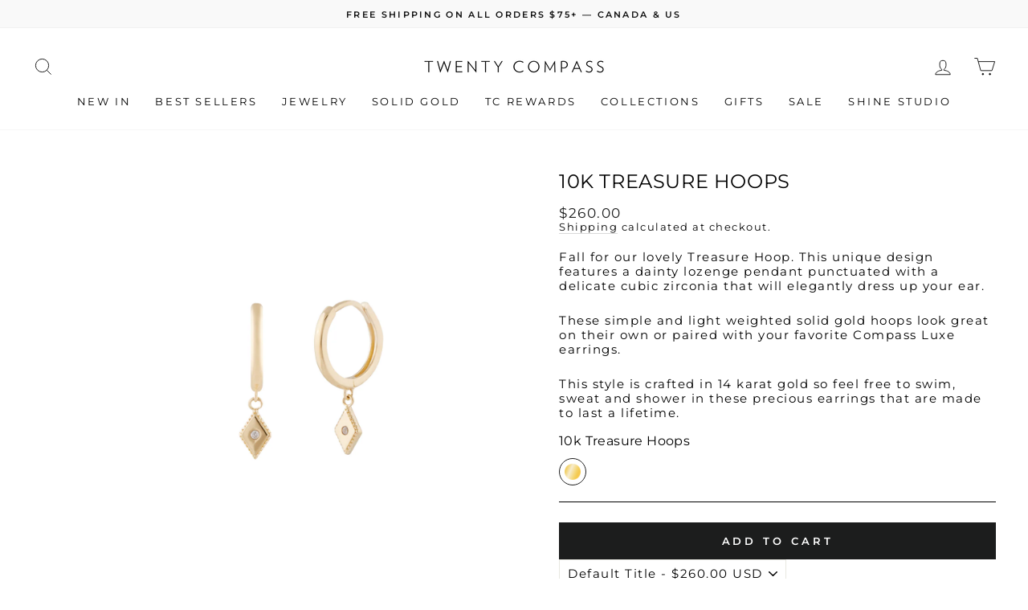

--- FILE ---
content_type: text/html; charset=utf-8
request_url: https://twentycompass.com/en-us/products/anneaux-treasure-or-14-carats
body_size: 57441
content:








    
        
        
        
    

    
    
        
        
        
    

    
    
        
        
        
    

    
    
        
        
        
    



<!doctype html>
<html class="no-js" lang="en" dir="ltr">
<head><!-- Google tag (gtag.js) -->
<script async src="https://www.googletagmanager.com/gtag/js?id=AW-479032637"></script>
<script>
  window.dataLayer = window.dataLayer || [];
  function gtag(){dataLayer.push(arguments);}
  gtag('js', new Date());

  gtag('config', 'AW-479032637');
</script>
    
<script type="text/javascript">const observer = new MutationObserver(e => { e.forEach(({ addedNodes: e }) => { e.forEach(e => { 1 === e.nodeType && "SCRIPT" === e.tagName && (e.innerHTML.includes("asyncLoad") && (e.innerHTML = e.innerHTML.replace("if(window.attachEvent)", "document.addEventListener('asyncLazyLoad',function(event){asyncLoad();});if(window.attachEvent)").replaceAll(", asyncLoad", ", function(){}")), e.innerHTML.includes("PreviewBarInjector") && (e.innerHTML = e.innerHTML.replace("DOMContentLoaded", "asyncLazyLoad")), (e.className == 'analytics') && (e.type = 'text/lazyload'),(e.src.includes("assets/storefront/features")||e.src.includes("assets/shopify_pay")||e.src.includes("connect.facebook.net"))&&(e.setAttribute("data-src", e.src), e.removeAttribute("src")))})})});observer.observe(document.documentElement,{childList:!0,subtree:!0})</script> 
  
 <script src="//twentycompass.com/cdn/shop/t/51/assets/optimizer.js?v=156381019048792485371753427407" type="text/javascript"></script>





<link rel="preload" as="image" href="//twentycompass.com/cdn/shop/products/Treasure_Hoops_-_14_Karat_Gold_Earrings_1200x.jpg?v=1762537504">




<link rel="preconnect" href="//fonts.shopifycdn.com/" crossorigin>
<link rel="preconnect" href="//v.shopify.com/" crossorigin>
<link rel="dns-prefetch" href="//twentycompass.com" crossorigin>
<link rel="dns-prefetch" href="//twentycompass.myshopify.com" crossorigin>
<link rel="dns-prefetch" href="//cdn.shopify.com" crossorigin>
<link rel="dns-prefetch" href="//v.shopify.com" crossorigin>
<link rel="dns-prefetch" href="//fonts.shopifycdn.com" crossorigin>




<style>.async-hide { opacity: 0 !important} </style>
<script>(function(a,s,y,n,c,h,i,d,e){s.className+=' '+y;h.start=1*new Date;
h.end=i=function(){s.className=s.className.replace(RegExp(' ?'+y),'')};
(a[n]=a[n]||[]).hide=h;setTimeout(function(){i();h.end=null},c);h.timeout=c;
})(window,document.documentElement,'async-hide','dataLayer',400,
{'GTM-PNDQRRW':true});</script>
  
<script>
  YETT_BLACKLIST = [/loox/,/tidio/,/klaviyo/,/smile/,/snapchat/]
  !function(t,e){"object"==typeof exports&&"undefined"!=typeof module?e(exports):"function"==typeof define&&define.amd?define(["exports"],e):e(t.yett={})}(this,function(t){"use strict";var e={blacklist:window.YETT_BLACKLIST,whitelist:window.YETT_WHITELIST},r={blacklisted:[]},n=function(t,r){return t&&(!r||"javascript/blocked"!==r)&&(!e.blacklist||e.blacklist.some(function(e){return e.test(t)}))&&(!e.whitelist||e.whitelist.every(function(e){return!e.test(t)}))},i=function(t){var r=t.getAttribute("src");return e.blacklist&&e.blacklist.every(function(t){return!t.test(r)})||e.whitelist&&e.whitelist.some(function(t){return t.test(r)})},c=new MutationObserver(function(t){t.forEach(function(t){for(var e=t.addedNodes,i=function(t){var i=e[t];if(1===i.nodeType&&"SCRIPT"===i.tagName){var c=i.src,o=i.type;if(n(c,o)){r.blacklisted.push(i.cloneNode()),i.type="javascript/blocked";i.addEventListener("beforescriptexecute",function t(e){"javascript/blocked"===i.getAttribute("type")&&e.preventDefault(),i.removeEventListener("beforescriptexecute",t)}),i.parentElement.removeChild(i)}}},c=0;c<e.length;c++)i(c)})});c.observe(document.documentElement,{childList:!0,subtree:!0});var o=document.createElement;document.createElement=function(){for(var t=arguments.length,e=Array(t),r=0;r<t;r++)e[r]=arguments[r];if("script"!==e[0].toLowerCase())return o.bind(document).apply(void 0,e);var i=o.bind(document).apply(void 0,e),c=i.setAttribute.bind(i);return Object.defineProperties(i,{src:{get:function(){return i.getAttribute("src")},set:function(t){return n(t,i.type)&&c("type","javascript/blocked"),c("src",t),!0}},type:{set:function(t){var e=n(i.src,i.type)?"javascript/blocked":t;return c("type",e),!0}}}),i.setAttribute=function(t,e){"type"===t||"src"===t?i[t]=e:HTMLScriptElement.prototype.setAttribute.call(i,t,e)},i};var l=function(t){if(Array.isArray(t)){for(var e=0,r=Array(t.length);e<t.length;e++)r[e]=t[e];return r}return Array.from(t)},a=new RegExp("[|\\{}()[\\]^$+*?.]","g");t.unblock=function(){for(var t=arguments.length,n=Array(t),o=0;o<t;o++)n[o]=arguments[o];n.length<1?(e.blacklist=[],e.whitelist=[]):(e.blacklist&&(e.blacklist=e.blacklist.filter(function(t){return n.every(function(e){return!t.test(e)})})),e.whitelist&&(e.whitelist=[].concat(l(e.whitelist),l(n.map(function(t){var r=".*"+t.replace(a,"\\$&")+".*";return e.whitelist.find(function(t){return t.toString()===r.toString()})?null:new RegExp(r)}).filter(Boolean)))));for(var s=document.querySelectorAll('script[type="javascript/blocked"]'),u=0;u<s.length;u++){var p=s[u];i(p)&&(p.type="application/javascript",r.blacklisted.push(p),p.parentElement.removeChild(p))}var d=0;[].concat(l(r.blacklisted)).forEach(function(t,e){if(i(t)){var n=document.createElement("script");n.setAttribute("src",t.src),n.setAttribute("type","application/javascript"),document.head.appendChild(n),r.blacklisted.splice(e-d,1),d++}}),e.blacklist&&e.blacklist.length<1&&c.disconnect()},Object.defineProperty(t,"__esModule",{value:!0})});
</script>

  <meta charset="utf-8">
  <meta http-equiv="X-UA-Compatible" content="IE=edge,chrome=1">
  <meta name="viewport" content="width=device-width,initial-scale=1">
  <meta name="theme-color" content="#1c1d1d">
  
  
  <link rel="canonical" href="https://twentycompass.com/en-us/products/anneaux-treasure-or-14-carats" />
   
  <link rel="preconnect" href="https://cdn.shopify.com">
  <link rel="preconnect" href="https://fonts.shopifycdn.com">
  <link rel="dns-prefetch" href="https://productreviews.shopifycdn.com">
  <link rel="dns-prefetch" href="https://ajax.googleapis.com">
  <link rel="dns-prefetch" href="https://maps.googleapis.com">
  <link rel="dns-prefetch" href="https://maps.gstatic.com"><link rel="shortcut icon" href="//twentycompass.com/cdn/shop/files/noir_2_32x32.png?v=1664897311" type="image/png" /><title>10k Treasure Hoops
&ndash; Twenty Compass
</title>
<meta name="description" content="Fall for our lovely Treasure Hoop. This unique design features a dainty lozenge pendant punctuated with a delicate cubic zirconia that will elegantly dress up your ear. These simple and light weighted solid gold hoops look great on their own or paired with your favorite Compass Luxe earrings. This style is crafted in 1"><meta property="og:site_name" content="Twenty Compass">
  <meta property="og:url" content="https://twentycompass.com/en-us/products/anneaux-treasure-or-14-carats">
  <meta property="og:title" content="10k Treasure Hoops">
  <meta property="og:type" content="product">
  <meta property="og:description" content="Fall for our lovely Treasure Hoop. This unique design features a dainty lozenge pendant punctuated with a delicate cubic zirconia that will elegantly dress up your ear. These simple and light weighted solid gold hoops look great on their own or paired with your favorite Compass Luxe earrings. This style is crafted in 1"><meta property="og:image" content="http://twentycompass.com/cdn/shop/products/Treasure_Hoops_-_14_Karat_Gold_Earrings.jpg?v=1762537504">
    <meta property="og:image:secure_url" content="https://twentycompass.com/cdn/shop/products/Treasure_Hoops_-_14_Karat_Gold_Earrings.jpg?v=1762537504">
    <meta property="og:image:width" content="3100">
    <meta property="og:image:height" content="3100"><meta name="twitter:site" content="@">
  <meta name="twitter:card" content="summary_large_image">
  <meta name="twitter:title" content="10k Treasure Hoops">
  <meta name="twitter:description" content="Fall for our lovely Treasure Hoop. This unique design features a dainty lozenge pendant punctuated with a delicate cubic zirconia that will elegantly dress up your ear. These simple and light weighted solid gold hoops look great on their own or paired with your favorite Compass Luxe earrings. This style is crafted in 1">
<style data-shopify>@font-face {
  font-family: Montserrat;
  font-weight: 400;
  font-style: normal;
  font-display: swap;
  src: url("//twentycompass.com/cdn/fonts/montserrat/montserrat_n4.81949fa0ac9fd2021e16436151e8eaa539321637.woff2") format("woff2"),
       url("//twentycompass.com/cdn/fonts/montserrat/montserrat_n4.a6c632ca7b62da89c3594789ba828388aac693fe.woff") format("woff");
}

  @font-face {
  font-family: Montserrat;
  font-weight: 400;
  font-style: normal;
  font-display: swap;
  src: url("//twentycompass.com/cdn/fonts/montserrat/montserrat_n4.81949fa0ac9fd2021e16436151e8eaa539321637.woff2") format("woff2"),
       url("//twentycompass.com/cdn/fonts/montserrat/montserrat_n4.a6c632ca7b62da89c3594789ba828388aac693fe.woff") format("woff");
}


  @font-face {
  font-family: Montserrat;
  font-weight: 600;
  font-style: normal;
  font-display: swap;
  src: url("//twentycompass.com/cdn/fonts/montserrat/montserrat_n6.1326b3e84230700ef15b3a29fb520639977513e0.woff2") format("woff2"),
       url("//twentycompass.com/cdn/fonts/montserrat/montserrat_n6.652f051080eb14192330daceed8cd53dfdc5ead9.woff") format("woff");
}

  @font-face {
  font-family: Montserrat;
  font-weight: 400;
  font-style: italic;
  font-display: swap;
  src: url("//twentycompass.com/cdn/fonts/montserrat/montserrat_i4.5a4ea298b4789e064f62a29aafc18d41f09ae59b.woff2") format("woff2"),
       url("//twentycompass.com/cdn/fonts/montserrat/montserrat_i4.072b5869c5e0ed5b9d2021e4c2af132e16681ad2.woff") format("woff");
}

  @font-face {
  font-family: Montserrat;
  font-weight: 600;
  font-style: italic;
  font-display: swap;
  src: url("//twentycompass.com/cdn/fonts/montserrat/montserrat_i6.e90155dd2f004112a61c0322d66d1f59dadfa84b.woff2") format("woff2"),
       url("//twentycompass.com/cdn/fonts/montserrat/montserrat_i6.41470518d8e9d7f1bcdd29a447c2397e5393943f.woff") format("woff");
}

</style><link href="//twentycompass.com/cdn/shop/t/51/assets/theme.css?v=10907402348414276341768915311" rel="stylesheet" type="text/css" media="all" />
<style data-shopify>:root {
    --typeHeaderPrimary: Montserrat;
    --typeHeaderFallback: sans-serif;
    --typeHeaderSize: 28px;
    --typeHeaderWeight: 400;
    --typeHeaderLineHeight: 0.8;
    --typeHeaderSpacing: 0.025em;

    --typeBasePrimary:Montserrat;
    --typeBaseFallback:sans-serif;
    --typeBaseSize: 15px;
    --typeBaseWeight: 400;
    --typeBaseSpacing: 0.1em;
    --typeBaseLineHeight: 1.2;

    --typeCollectionTitle: 18px;

    --iconWeight: 2px;
    --iconLinecaps: miter;

    
      --buttonRadius: 0px;
    

    --colorGridOverlayOpacity: 0.1;
  }

  .placeholder-content {
    background-image: linear-gradient(100deg, #ffffff 40%, #f7f7f7 63%, #ffffff 79%);
  }</style><script>
    document.documentElement.className = document.documentElement.className.replace('no-js', 'js');

    window.theme = window.theme || {};
    theme.routes = {
      home: "/en-us",
      cart: "/en-us/cart.js",
      cartPage: "/en-us/cart",
      cartAdd: "/en-us/cart/add.js",
      cartChange: "/en-us/cart/change.js",
      search: "/en-us/search"
    };
    theme.strings = {
      soldOut: "Sold Out",
      unavailable: "Unavailable",
      inStockLabel: "In stock, ready to ship",
      stockLabel: "Low stock - [count] items left",
      willNotShipUntil: "Ready to ship [date]",
      willBeInStockAfter: "Back in stock [date]",
      waitingForStock: "Inventory on the way",
      savePrice: "Save [saved_amount]",
      cartEmpty: "Your cart is currently empty.",
      cartTermsConfirmation: "You must agree with the terms and conditions of sales to check out",
      searchCollections: "Collections:",
      searchPages: "Pages:",
      searchArticles: "Articles:"
    };
    theme.settings = {
      dynamicVariantsEnable: true,
      cartType: "page",
      isCustomerTemplate: false,
      moneyFormat: "${{amount}}",
      saveType: "dollar",
      productImageSize: "square",
      productImageCover: true,
      predictiveSearch: true,
      predictiveSearchType: "product",
      quickView: false,
      themeName: 'Impulse',
      themeVersion: "6.0.1"
    };
  </script>

  

<!-- Avada Boost Sales Script -->

      


          
          
          
          
          
          
          
          
          
          <script>
            const AVADA_ENHANCEMENTS = {};
            AVADA_ENHANCEMENTS.contentProtection = false;
            AVADA_ENHANCEMENTS.hideCheckoutButon = false;
            AVADA_ENHANCEMENTS.cartSticky = false;
            AVADA_ENHANCEMENTS.multiplePixelStatus = false;
            AVADA_ENHANCEMENTS.inactiveStatus = false;
            AVADA_ENHANCEMENTS.cartButtonAnimationStatus = false;
            AVADA_ENHANCEMENTS.whatsappStatus = false;
            AVADA_ENHANCEMENTS.messengerStatus = false;
            AVADA_ENHANCEMENTS.livechatStatus = false;
          </script>
















      <script>
        const AVADA_CDT = {};
        AVADA_CDT.template = "product";
        AVADA_CDT.collections = [];
        
          AVADA_CDT.collections.push("403509870841");
        
          AVADA_CDT.collections.push("262958645325");
        
          AVADA_CDT.collections.push("398785609977");
        
          AVADA_CDT.collections.push("59692974157");
        
          AVADA_CDT.collections.push("407993516281");
        
          AVADA_CDT.collections.push("138247602253");
        
          AVADA_CDT.collections.push("157373366349");
        
          AVADA_CDT.collections.push("81642979405");
        
          AVADA_CDT.collections.push("443863499001");
        
          AVADA_CDT.collections.push("455898104057");
        
          AVADA_CDT.collections.push("403999424761");
        
          AVADA_CDT.collections.push("455582449913");
        
          AVADA_CDT.collections.push("429369621");
        
          AVADA_CDT.collections.push("422696059129");
        
          AVADA_CDT.collections.push("265325281357");
        
          AVADA_CDT.collections.push("318177926");
        
          AVADA_CDT.collections.push("408187863289");
        
          AVADA_CDT.collections.push("318176966");
        
          AVADA_CDT.collections.push("264528527437");
        

        const AVADA_INVQTY = {};
        
          AVADA_INVQTY[43448330125561] = 5;
        

        AVADA_CDT.cartitem = 0;
        AVADA_CDT.moneyformat = `\${{amount}}`;
        AVADA_CDT.cartTotalPrice = 0;
        
        AVADA_CDT.selected_variant_id = 43448330125561;
        AVADA_CDT.product = {"id": 7811196846329,"title": "10k Treasure Hoops","handle": "anneaux-treasure-or-14-carats","vendor": "Compass Luxe",
            "type": "Earrings","tags": ["holidayluxe2022"],"price": 26000,"price_min": 26000,"price_max": 26000,
            "available": true,"price_varies": false,"compare_at_price": null,
            "compare_at_price_min": 0,"compare_at_price_max": 0,
            "compare_at_price_varies": false,"variants": [{"id":43448330125561,"title":"Default Title","option1":"Default Title","option2":null,"option3":null,"sku":"GHUG-14-1019","requires_shipping":true,"taxable":true,"featured_image":null,"available":true,"name":"10k Treasure Hoops","public_title":null,"options":["Default Title"],"price":26000,"weight":0,"compare_at_price":null,"inventory_quantity":5,"inventory_management":"shopify","inventory_policy":"deny","barcode":"30125561","requires_selling_plan":false,"selling_plan_allocations":[]}],"featured_image": "\/\/twentycompass.com\/cdn\/shop\/products\/Treasure_Hoops_-_14_Karat_Gold_Earrings.jpg?v=1762537504","images": ["\/\/twentycompass.com\/cdn\/shop\/products\/Treasure_Hoops_-_14_Karat_Gold_Earrings.jpg?v=1762537504","\/\/twentycompass.com\/cdn\/shop\/products\/Carres-HolidayLuxe2022_20.png?v=1667573511","\/\/twentycompass.com\/cdn\/shop\/products\/ResizedHolidayLuxe2022_1_2a7eb5d0-85c1-4228-a373-dc0d360e3a44.png?v=1667573511"]
            };
        

        window.AVADA_BADGES = window.AVADA_BADGES || {};
        window.AVADA_BADGES = [{"badgeBorderColor":"#e1e1e1","homePagePosition":"","customWidthSizeInMobile":450,"showBadgeBorder":false,"inlinePosition":"after","badgesSmartSelector":false,"createdAt":"2022-11-14T17:23:34.586Z","badgeList":["https:\/\/cdn1.avada.io\/boost-sales\/visa.svg","https:\/\/cdn1.avada.io\/boost-sales\/mastercard.svg","https:\/\/cdn1.avada.io\/boost-sales\/americanexpress.svg","https:\/\/cdn1.avada.io\/boost-sales\/discover.svg","https:\/\/cdn1.avada.io\/boost-sales\/paypal.svg","https:\/\/cdn1.avada.io\/boost-sales\/applepay.svg","https:\/\/cdn1.avada.io\/boost-sales\/googlepay.svg"],"badgeStyle":"color","position":"","showHeaderText":true,"badgeSize":"small","description":"Increase a sense of urgency and boost conversation rate on each product page. ","badgeEffect":"","cartPosition":"","status":true,"homePageInlinePosition":"after","badgeWidth":"full-width","font":"default","priority":"0","headingColor":"#232323","removeBranding":true,"shopId":"0rN4LVJbSz1bcNRbmWcM","textAlign":"avada-align-center","isSetCustomWidthMobile":false,"headerText":"Secure Checkout With","customWidthSize":450,"name":"Product Pages","shopDomain":"twentycompass.myshopify.com","badgeBorderRadius":3,"collectionPageInlinePosition":"after","showBadges":true,"badgePageType":"product","badgeCustomSize":70,"cartInlinePosition":"after","headingSize":16,"collectionPagePosition":"","id":"Q3P4z2I7BptK1mawZ9U8"},{"showBadges":true,"priority":"0","headingColor":"#232323","badgesSmartSelector":false,"customWidthSizeInMobile":450,"showBadgeBorder":false,"headerText":"","badgeBorderRadius":3,"badgeWidth":"full-width","homePageInlinePosition":"after","badgeSize":"custom","inlinePosition":"after","name":"Footer","badgeList":["https:\/\/cdn1.avada.io\/boost-sales\/visa.svg","https:\/\/cdn1.avada.io\/boost-sales\/mastercard.svg","https:\/\/cdn1.avada.io\/boost-sales\/americanexpress.svg","https:\/\/cdn1.avada.io\/boost-sales\/discover.svg","https:\/\/cdn1.avada.io\/boost-sales\/paypal.svg","https:\/\/cdn1.avada.io\/boost-sales\/applepay.svg","https:\/\/cdn1.avada.io\/boost-sales\/googlepay.svg"],"position":"","showHeaderText":true,"shopId":"0rN4LVJbSz1bcNRbmWcM","removeBranding":true,"collectionPagePosition":"","customWidthSize":450,"homePagePosition":"","textAlign":"avada-align-center","badgeBorderColor":"#e1e1e1","isSetCustomWidthMobile":false,"cartInlinePosition":"after","createdAt":"2022-11-14T17:23:34.477Z","selectedPreset":"Payment 1","badgePageType":"footer","status":true,"badgeEffect":"","shopDomain":"twentycompass.myshopify.com","collectionPageInlinePosition":"after","headingSize":16,"badgeStyle":"color","description":"Win customers' trust from every pages by showing various trust badges at website's footer.","font":"default","badgeCustomSize":40,"cartPosition":"","id":"53aY63Oj6qFyEGuQ2j98"}];

        window.AVADA_GENERAL_SETTINGS = window.AVADA_GENERAL_SETTINGS || {};
        window.AVADA_GENERAL_SETTINGS = null;

        window.AVADA_COUNDOWNS = window.AVADA_COUNDOWNS || {};
        window.AVADA_COUNDOWNS = [{},{},{"id":"BCWowAj70UnDibUl0J6d","categoryTxtDateSize":8,"stockType":"real_stock","collectionPagePosition":"","inlinePosition":"after","categoryNumbWidth":30,"secondsText":"Seconds","saleDateType":"date-custom","priority":"0","headingColor":"#0985C5","timeUnits":"unit-dhms","numbBorderColor":"#cccccc","stockTextColor":"#122234","productExcludeIds":[],"categoryUseDefaultSize":true,"txtDateColor":"#122234","saleCustomDays":"00","countdownEndAction":"HIDE_COUNTDOWN","conditions":{"type":"ALL","conditions":[{"operation":"CONTAINS","type":"TITLE","value":""}]},"numbBgColor":"#ffffff","showInventoryCountdown":true,"saleCustomSeconds":"59","position":"form[action='\/cart\/add']","categoryTxtDatePos":"txt_outside_box","numbColor":"#122234","stockTextSize":16,"numbBorderWidth":1,"collectionPageInlinePosition":"after","manualDisplayPosition":"form[action='\/cart\/add']","headingSize":30,"name":"Product Pages","saleCustomMinutes":"10","linkText":"Hurry! sale ends in","manualDisplayPlacement":"after","countdownSmartSelector":false,"categoryNumberSize":14,"daysText":"Days","useDefaultSize":true,"textAlign":"text-center","txtDateSize":16,"displayType":"ALL_PRODUCT","productIds":[],"hoursText":"Hours","countdownTextBottom":"","txtDatePos":"txt_outside_box","minutesText":"Minutes","shopId":"0rN4LVJbSz1bcNRbmWcM","displayLayout":"square-countdown","shopDomain":"twentycompass.myshopify.com","categoryNumbHeight":30,"showCountdownTimer":true,"numbBorderRadius":0,"stockTextBefore":"Only {{stock_qty}} left in stock. Hurry up 🔥","createdAt":"2022-11-14T17:23:34.190Z","status":true,"numbWidth":60,"description":"Increase urgency and boost conversions for each product page.","saleCustomHours":"00","removeBranding":true,"numbHeight":60}];

        window.AVADA_STOCK_COUNTDOWNS = window.AVADA_STOCK_COUNTDOWNS || {};
        window.AVADA_STOCK_COUNTDOWNS = {};

        window.AVADA_COUNDOWNS_V2 = window.AVADA_COUNDOWNS_V2 || {};
        window.AVADA_COUNDOWNS_V2 = [];

        window.AVADA_INACTIVE_TAB = window.AVADA_INACTIVE_TAB || {};
        window.AVADA_INACTIVE_TAB = null;

        window.AVADA_LIVECHAT = window.AVADA_LIVECHAT || {};
        window.AVADA_LIVECHAT = null;

        window.AVADA_STICKY_ATC = window.AVADA_STICKY_ATC || {};
        window.AVADA_STICKY_ATC = null;

        window.AVADA_ATC_ANIMATION = window.AVADA_ATC_ANIMATION || {};
        window.AVADA_ATC_ANIMATION = null;

        window.AVADA_SP = window.AVADA_SP || {};
        window.AVADA_SP = {"shop":"0rN4LVJbSz1bcNRbmWcM","configuration":{"position":"bottom-left","hide_time_ago":false,"smart_hide":false,"smart_hide_time":3,"smart_hide_unit":"days","truncate_product_name":true,"display_duration":5,"first_delay":10,"pops_interval":10,"max_pops_display":20,"show_mobile":true,"mobile_position":"bottom","animation":"fadeInUp","out_animation":"fadeOutDown","with_sound":false,"display_order":"order","only_product_viewing":false,"notice_continuously":false,"custom_css":"","replay":true,"included_urls":"","excluded_urls":"","excluded_product_type":"","countries_all":true,"countries":[],"allow_show":"all","hide_close":true,"close_time":1,"close_time_unit":"days","support_rtl":false},"notifications":{},"removeBranding":true};

        window.AVADA_BS_EMBED = window.AVADA_BS_EMBED || {};
        window.AVADA_BS_EMBED.isSupportThemeOS = true
        window.AVADA_BS_EMBED.dupTrustBadge = true

        window.AVADA_BS_VERSION = window.AVADA_BS_VERSION || {};
        window.AVADA_BS_VERSION = { BSVersion : 'AVADA-BS-1.0.2'}

        window.AVADA_BS_FSB = window.AVADA_BS_FSB || {};
        window.AVADA_BS_FSB = {
          bars: [],
          cart: 0,
          compatible: {
            langify: ''
          }
        };
      </script>
<!-- /Avada Boost Sales Script -->

<script>window.performance && window.performance.mark && window.performance.mark('shopify.content_for_header.start');</script><meta name="google-site-verification" content="7mRhfMd3Acw-iIZiOpFWbdqs6OtfMTTHKAJWTE9WE-E">
<meta name="facebook-domain-verification" content="r8jcamj7wol5lc2dfpcoulf75juyhy">
<meta id="shopify-digital-wallet" name="shopify-digital-wallet" content="/12028232/digital_wallets/dialog">
<meta name="shopify-checkout-api-token" content="beba35e279edaed672b373c8c750abbb">
<meta id="in-context-paypal-metadata" data-shop-id="12028232" data-venmo-supported="false" data-environment="production" data-locale="en_US" data-paypal-v4="true" data-currency="USD">
<link rel="alternate" hreflang="x-default" href="https://twentycompass.com/products/anneaux-treasure-or-14-carats">
<link rel="alternate" hreflang="en" href="https://twentycompass.com/products/anneaux-treasure-or-14-carats">
<link rel="alternate" hreflang="fr" href="https://twentycompass.com/fr/products/anneaux-treasure-or-14-carats">
<link rel="alternate" hreflang="en-US" href="https://twentycompass.com/en-us/products/anneaux-treasure-or-14-carats">
<link rel="alternate" hreflang="en-FR" href="https://twentycompass.com/en-fr/products/anneaux-treasure-or-14-carats">
<link rel="alternate" hreflang="fr-FR" href="https://twentycompass.com/fr-fr/products/anneaux-treasure-or-14-carats">
<link rel="alternate" hreflang="en-CH" href="https://twentycompass.com/en-ch/products/anneaux-treasure-or-14-carats">
<link rel="alternate" hreflang="fr-CH" href="https://twentycompass.com/fr-ch/products/anneaux-treasure-or-14-carats">
<link rel="alternate" hreflang="en-DE" href="https://twentycompass.com/en-de/products/anneaux-treasure-or-14-carats">
<link rel="alternate" hreflang="en-IE" href="https://twentycompass.com/en-ie/products/anneaux-treasure-or-14-carats">
<link rel="alternate" type="application/json+oembed" href="https://twentycompass.com/en-us/products/anneaux-treasure-or-14-carats.oembed">
<script async="async" src="/checkouts/internal/preloads.js?locale=en-US"></script>
<link rel="preconnect" href="https://shop.app" crossorigin="anonymous">
<script async="async" src="https://shop.app/checkouts/internal/preloads.js?locale=en-US&shop_id=12028232" crossorigin="anonymous"></script>
<script id="apple-pay-shop-capabilities" type="application/json">{"shopId":12028232,"countryCode":"CA","currencyCode":"USD","merchantCapabilities":["supports3DS"],"merchantId":"gid:\/\/shopify\/Shop\/12028232","merchantName":"Twenty Compass","requiredBillingContactFields":["postalAddress","email","phone"],"requiredShippingContactFields":["postalAddress","email","phone"],"shippingType":"shipping","supportedNetworks":["visa","masterCard","amex","discover","interac","jcb"],"total":{"type":"pending","label":"Twenty Compass","amount":"1.00"},"shopifyPaymentsEnabled":true,"supportsSubscriptions":true}</script>
<script id="shopify-features" type="application/json">{"accessToken":"beba35e279edaed672b373c8c750abbb","betas":["rich-media-storefront-analytics"],"domain":"twentycompass.com","predictiveSearch":true,"shopId":12028232,"locale":"en"}</script>
<script>var Shopify = Shopify || {};
Shopify.shop = "twentycompass.myshopify.com";
Shopify.locale = "en";
Shopify.currency = {"active":"USD","rate":"0.73764462"};
Shopify.country = "US";
Shopify.theme = {"name":"MeroxIO Optimized | 25-07-24","id":151651483897,"schema_name":"Impulse","schema_version":"6.0.1","theme_store_id":null,"role":"main"};
Shopify.theme.handle = "null";
Shopify.theme.style = {"id":null,"handle":null};
Shopify.cdnHost = "twentycompass.com/cdn";
Shopify.routes = Shopify.routes || {};
Shopify.routes.root = "/en-us/";</script>
<script type="module">!function(o){(o.Shopify=o.Shopify||{}).modules=!0}(window);</script>
<script>!function(o){function n(){var o=[];function n(){o.push(Array.prototype.slice.apply(arguments))}return n.q=o,n}var t=o.Shopify=o.Shopify||{};t.loadFeatures=n(),t.autoloadFeatures=n()}(window);</script>
<script>
  window.ShopifyPay = window.ShopifyPay || {};
  window.ShopifyPay.apiHost = "shop.app\/pay";
  window.ShopifyPay.redirectState = null;
</script>
<script id="shop-js-analytics" type="application/json">{"pageType":"product"}</script>
<script defer="defer" async type="module" src="//twentycompass.com/cdn/shopifycloud/shop-js/modules/v2/client.init-shop-cart-sync_BT-GjEfc.en.esm.js"></script>
<script defer="defer" async type="module" src="//twentycompass.com/cdn/shopifycloud/shop-js/modules/v2/chunk.common_D58fp_Oc.esm.js"></script>
<script defer="defer" async type="module" src="//twentycompass.com/cdn/shopifycloud/shop-js/modules/v2/chunk.modal_xMitdFEc.esm.js"></script>
<script type="module">
  await import("//twentycompass.com/cdn/shopifycloud/shop-js/modules/v2/client.init-shop-cart-sync_BT-GjEfc.en.esm.js");
await import("//twentycompass.com/cdn/shopifycloud/shop-js/modules/v2/chunk.common_D58fp_Oc.esm.js");
await import("//twentycompass.com/cdn/shopifycloud/shop-js/modules/v2/chunk.modal_xMitdFEc.esm.js");

  window.Shopify.SignInWithShop?.initShopCartSync?.({"fedCMEnabled":true,"windoidEnabled":true});

</script>
<script>
  window.Shopify = window.Shopify || {};
  if (!window.Shopify.featureAssets) window.Shopify.featureAssets = {};
  window.Shopify.featureAssets['shop-js'] = {"shop-cart-sync":["modules/v2/client.shop-cart-sync_DZOKe7Ll.en.esm.js","modules/v2/chunk.common_D58fp_Oc.esm.js","modules/v2/chunk.modal_xMitdFEc.esm.js"],"init-fed-cm":["modules/v2/client.init-fed-cm_B6oLuCjv.en.esm.js","modules/v2/chunk.common_D58fp_Oc.esm.js","modules/v2/chunk.modal_xMitdFEc.esm.js"],"shop-cash-offers":["modules/v2/client.shop-cash-offers_D2sdYoxE.en.esm.js","modules/v2/chunk.common_D58fp_Oc.esm.js","modules/v2/chunk.modal_xMitdFEc.esm.js"],"shop-login-button":["modules/v2/client.shop-login-button_QeVjl5Y3.en.esm.js","modules/v2/chunk.common_D58fp_Oc.esm.js","modules/v2/chunk.modal_xMitdFEc.esm.js"],"pay-button":["modules/v2/client.pay-button_DXTOsIq6.en.esm.js","modules/v2/chunk.common_D58fp_Oc.esm.js","modules/v2/chunk.modal_xMitdFEc.esm.js"],"shop-button":["modules/v2/client.shop-button_DQZHx9pm.en.esm.js","modules/v2/chunk.common_D58fp_Oc.esm.js","modules/v2/chunk.modal_xMitdFEc.esm.js"],"avatar":["modules/v2/client.avatar_BTnouDA3.en.esm.js"],"init-windoid":["modules/v2/client.init-windoid_CR1B-cfM.en.esm.js","modules/v2/chunk.common_D58fp_Oc.esm.js","modules/v2/chunk.modal_xMitdFEc.esm.js"],"init-shop-for-new-customer-accounts":["modules/v2/client.init-shop-for-new-customer-accounts_C_vY_xzh.en.esm.js","modules/v2/client.shop-login-button_QeVjl5Y3.en.esm.js","modules/v2/chunk.common_D58fp_Oc.esm.js","modules/v2/chunk.modal_xMitdFEc.esm.js"],"init-shop-email-lookup-coordinator":["modules/v2/client.init-shop-email-lookup-coordinator_BI7n9ZSv.en.esm.js","modules/v2/chunk.common_D58fp_Oc.esm.js","modules/v2/chunk.modal_xMitdFEc.esm.js"],"init-shop-cart-sync":["modules/v2/client.init-shop-cart-sync_BT-GjEfc.en.esm.js","modules/v2/chunk.common_D58fp_Oc.esm.js","modules/v2/chunk.modal_xMitdFEc.esm.js"],"shop-toast-manager":["modules/v2/client.shop-toast-manager_DiYdP3xc.en.esm.js","modules/v2/chunk.common_D58fp_Oc.esm.js","modules/v2/chunk.modal_xMitdFEc.esm.js"],"init-customer-accounts":["modules/v2/client.init-customer-accounts_D9ZNqS-Q.en.esm.js","modules/v2/client.shop-login-button_QeVjl5Y3.en.esm.js","modules/v2/chunk.common_D58fp_Oc.esm.js","modules/v2/chunk.modal_xMitdFEc.esm.js"],"init-customer-accounts-sign-up":["modules/v2/client.init-customer-accounts-sign-up_iGw4briv.en.esm.js","modules/v2/client.shop-login-button_QeVjl5Y3.en.esm.js","modules/v2/chunk.common_D58fp_Oc.esm.js","modules/v2/chunk.modal_xMitdFEc.esm.js"],"shop-follow-button":["modules/v2/client.shop-follow-button_CqMgW2wH.en.esm.js","modules/v2/chunk.common_D58fp_Oc.esm.js","modules/v2/chunk.modal_xMitdFEc.esm.js"],"checkout-modal":["modules/v2/client.checkout-modal_xHeaAweL.en.esm.js","modules/v2/chunk.common_D58fp_Oc.esm.js","modules/v2/chunk.modal_xMitdFEc.esm.js"],"shop-login":["modules/v2/client.shop-login_D91U-Q7h.en.esm.js","modules/v2/chunk.common_D58fp_Oc.esm.js","modules/v2/chunk.modal_xMitdFEc.esm.js"],"lead-capture":["modules/v2/client.lead-capture_BJmE1dJe.en.esm.js","modules/v2/chunk.common_D58fp_Oc.esm.js","modules/v2/chunk.modal_xMitdFEc.esm.js"],"payment-terms":["modules/v2/client.payment-terms_Ci9AEqFq.en.esm.js","modules/v2/chunk.common_D58fp_Oc.esm.js","modules/v2/chunk.modal_xMitdFEc.esm.js"]};
</script>
<script>(function() {
  var isLoaded = false;
  function asyncLoad() {
    if (isLoaded) return;
    isLoaded = true;
    var urls = ["https:\/\/loox.io\/widget\/E1-Ey_u7Ki\/loox.1638566083451.js?shop=twentycompass.myshopify.com","https:\/\/static.shareasale.com\/json\/shopify\/deduplication.js?shop=twentycompass.myshopify.com","https:\/\/static.shareasale.com\/json\/shopify\/shareasale-tracking.js?sasmid=130998\u0026ssmtid=19038\u0026shop=twentycompass.myshopify.com","https:\/\/intg.snapchat.com\/shopify\/shopify-scevent-init.js?id=71a837a2-1b80-4bb0-b7f6-f425cadcbd83\u0026shop=twentycompass.myshopify.com","\/\/cdn.shopify.com\/proxy\/28cc104db54f520e1350def808fe18f426ca6195f5df7ff23d51956e238ea699\/cdn.bogos.io\/script_tag\/secomapp.scripttag.js?shop=twentycompass.myshopify.com\u0026sp-cache-control=cHVibGljLCBtYXgtYWdlPTkwMA"];
    for (var i = 0; i < urls.length; i++) {
      var s = document.createElement('script');
      s.type = 'text/javascript';
      s.async = true;
      s.src = urls[i];
      var x = document.getElementsByTagName('script')[0];
      x.parentNode.insertBefore(s, x);
    }
  };
  if(window.attachEvent) {
    window.attachEvent('onload', asyncLoad);
  } else {
    window.addEventListener('load', asyncLoad, false);
  }
})();</script>
<script id="__st">var __st={"a":12028232,"offset":-18000,"reqid":"9bcd2189-e245-40cf-8c59-e908d942de5e-1769085961","pageurl":"twentycompass.com\/en-us\/products\/anneaux-treasure-or-14-carats","u":"120b8d66019c","p":"product","rtyp":"product","rid":7811196846329};</script>
<script>window.ShopifyPaypalV4VisibilityTracking = true;</script>
<script id="captcha-bootstrap">!function(){'use strict';const t='contact',e='account',n='new_comment',o=[[t,t],['blogs',n],['comments',n],[t,'customer']],c=[[e,'customer_login'],[e,'guest_login'],[e,'recover_customer_password'],[e,'create_customer']],r=t=>t.map((([t,e])=>`form[action*='/${t}']:not([data-nocaptcha='true']) input[name='form_type'][value='${e}']`)).join(','),a=t=>()=>t?[...document.querySelectorAll(t)].map((t=>t.form)):[];function s(){const t=[...o],e=r(t);return a(e)}const i='password',u='form_key',d=['recaptcha-v3-token','g-recaptcha-response','h-captcha-response',i],f=()=>{try{return window.sessionStorage}catch{return}},m='__shopify_v',_=t=>t.elements[u];function p(t,e,n=!1){try{const o=window.sessionStorage,c=JSON.parse(o.getItem(e)),{data:r}=function(t){const{data:e,action:n}=t;return t[m]||n?{data:e,action:n}:{data:t,action:n}}(c);for(const[e,n]of Object.entries(r))t.elements[e]&&(t.elements[e].value=n);n&&o.removeItem(e)}catch(o){console.error('form repopulation failed',{error:o})}}const l='form_type',E='cptcha';function T(t){t.dataset[E]=!0}const w=window,h=w.document,L='Shopify',v='ce_forms',y='captcha';let A=!1;((t,e)=>{const n=(g='f06e6c50-85a8-45c8-87d0-21a2b65856fe',I='https://cdn.shopify.com/shopifycloud/storefront-forms-hcaptcha/ce_storefront_forms_captcha_hcaptcha.v1.5.2.iife.js',D={infoText:'Protected by hCaptcha',privacyText:'Privacy',termsText:'Terms'},(t,e,n)=>{const o=w[L][v],c=o.bindForm;if(c)return c(t,g,e,D).then(n);var r;o.q.push([[t,g,e,D],n]),r=I,A||(h.body.append(Object.assign(h.createElement('script'),{id:'captcha-provider',async:!0,src:r})),A=!0)});var g,I,D;w[L]=w[L]||{},w[L][v]=w[L][v]||{},w[L][v].q=[],w[L][y]=w[L][y]||{},w[L][y].protect=function(t,e){n(t,void 0,e),T(t)},Object.freeze(w[L][y]),function(t,e,n,w,h,L){const[v,y,A,g]=function(t,e,n){const i=e?o:[],u=t?c:[],d=[...i,...u],f=r(d),m=r(i),_=r(d.filter((([t,e])=>n.includes(e))));return[a(f),a(m),a(_),s()]}(w,h,L),I=t=>{const e=t.target;return e instanceof HTMLFormElement?e:e&&e.form},D=t=>v().includes(t);t.addEventListener('submit',(t=>{const e=I(t);if(!e)return;const n=D(e)&&!e.dataset.hcaptchaBound&&!e.dataset.recaptchaBound,o=_(e),c=g().includes(e)&&(!o||!o.value);(n||c)&&t.preventDefault(),c&&!n&&(function(t){try{if(!f())return;!function(t){const e=f();if(!e)return;const n=_(t);if(!n)return;const o=n.value;o&&e.removeItem(o)}(t);const e=Array.from(Array(32),(()=>Math.random().toString(36)[2])).join('');!function(t,e){_(t)||t.append(Object.assign(document.createElement('input'),{type:'hidden',name:u})),t.elements[u].value=e}(t,e),function(t,e){const n=f();if(!n)return;const o=[...t.querySelectorAll(`input[type='${i}']`)].map((({name:t})=>t)),c=[...d,...o],r={};for(const[a,s]of new FormData(t).entries())c.includes(a)||(r[a]=s);n.setItem(e,JSON.stringify({[m]:1,action:t.action,data:r}))}(t,e)}catch(e){console.error('failed to persist form',e)}}(e),e.submit())}));const S=(t,e)=>{t&&!t.dataset[E]&&(n(t,e.some((e=>e===t))),T(t))};for(const o of['focusin','change'])t.addEventListener(o,(t=>{const e=I(t);D(e)&&S(e,y())}));const B=e.get('form_key'),M=e.get(l),P=B&&M;t.addEventListener('DOMContentLoaded',(()=>{const t=y();if(P)for(const e of t)e.elements[l].value===M&&p(e,B);[...new Set([...A(),...v().filter((t=>'true'===t.dataset.shopifyCaptcha))])].forEach((e=>S(e,t)))}))}(h,new URLSearchParams(w.location.search),n,t,e,['guest_login'])})(!0,!0)}();</script>
<script integrity="sha256-4kQ18oKyAcykRKYeNunJcIwy7WH5gtpwJnB7kiuLZ1E=" data-source-attribution="shopify.loadfeatures" defer="defer" src="//twentycompass.com/cdn/shopifycloud/storefront/assets/storefront/load_feature-a0a9edcb.js" crossorigin="anonymous"></script>
<script crossorigin="anonymous" defer="defer" src="//twentycompass.com/cdn/shopifycloud/storefront/assets/shopify_pay/storefront-65b4c6d7.js?v=20250812"></script>
<script data-source-attribution="shopify.dynamic_checkout.dynamic.init">var Shopify=Shopify||{};Shopify.PaymentButton=Shopify.PaymentButton||{isStorefrontPortableWallets:!0,init:function(){window.Shopify.PaymentButton.init=function(){};var t=document.createElement("script");t.src="https://twentycompass.com/cdn/shopifycloud/portable-wallets/latest/portable-wallets.en.js",t.type="module",document.head.appendChild(t)}};
</script>
<script data-source-attribution="shopify.dynamic_checkout.buyer_consent">
  function portableWalletsHideBuyerConsent(e){var t=document.getElementById("shopify-buyer-consent"),n=document.getElementById("shopify-subscription-policy-button");t&&n&&(t.classList.add("hidden"),t.setAttribute("aria-hidden","true"),n.removeEventListener("click",e))}function portableWalletsShowBuyerConsent(e){var t=document.getElementById("shopify-buyer-consent"),n=document.getElementById("shopify-subscription-policy-button");t&&n&&(t.classList.remove("hidden"),t.removeAttribute("aria-hidden"),n.addEventListener("click",e))}window.Shopify?.PaymentButton&&(window.Shopify.PaymentButton.hideBuyerConsent=portableWalletsHideBuyerConsent,window.Shopify.PaymentButton.showBuyerConsent=portableWalletsShowBuyerConsent);
</script>
<script data-source-attribution="shopify.dynamic_checkout.cart.bootstrap">document.addEventListener("DOMContentLoaded",(function(){function t(){return document.querySelector("shopify-accelerated-checkout-cart, shopify-accelerated-checkout")}if(t())Shopify.PaymentButton.init();else{new MutationObserver((function(e,n){t()&&(Shopify.PaymentButton.init(),n.disconnect())})).observe(document.body,{childList:!0,subtree:!0})}}));
</script>
<link id="shopify-accelerated-checkout-styles" rel="stylesheet" media="screen" href="https://twentycompass.com/cdn/shopifycloud/portable-wallets/latest/accelerated-checkout-backwards-compat.css" crossorigin="anonymous">
<style id="shopify-accelerated-checkout-cart">
        #shopify-buyer-consent {
  margin-top: 1em;
  display: inline-block;
  width: 100%;
}

#shopify-buyer-consent.hidden {
  display: none;
}

#shopify-subscription-policy-button {
  background: none;
  border: none;
  padding: 0;
  text-decoration: underline;
  font-size: inherit;
  cursor: pointer;
}

#shopify-subscription-policy-button::before {
  box-shadow: none;
}

      </style>

<script>window.performance && window.performance.mark && window.performance.mark('shopify.content_for_header.end');</script>

  <script src="//twentycompass.com/cdn/shop/t/51/assets/vendor-scripts-v11.js" defer="defer"></script><link rel="stylesheet" href="//twentycompass.com/cdn/shop/t/51/assets/country-flags.css"><script src="https://ajax.googleapis.com/ajax/libs/jquery/3.6.3/jquery.min.js"></script>
  <script src="//twentycompass.com/cdn/shop/t/51/assets/theme.js?v=89953061984127829741753424259" defer="defer"></script>
    
    
    
    
    
	<script>var loox_global_hash = '1769021518544';</script><style>.loox-reviews-default { max-width: 1200px; margin: 0 auto; }.loox-rating .loox-icon { color:#515151; }
:root { --lxs-rating-icon-color: #515151; }</style>

    <!-- Upsell & Cross Sell - Selleasy by Logbase - Starts -->
      <script src='https://upsell-app.logbase.io/lb-upsell.js?shop=twentycompass.myshopify.com' defer></script>
    <!-- Upsell & Cross Sell - Selleasy by Logbase - Ends -->


            <!-- giftbox-script -->
            <script src="//twentycompass.com/cdn/shop/t/51/assets/giftbox-config.js?v=111603181540343972631753424259" type="text/javascript"></script>
            <!-- / giftbox-script -->
            



















 




 <div class="evm-wiser-popup-mainsection"></div>	



















 




 <div class="evm-wiser-popup-mainsection"></div>	


<!-- BEGIN app block: shopify://apps/consentik-cookie/blocks/omega-cookies-notification/13cba824-a338-452e-9b8e-c83046a79f21 --><script type="text/javascript" src="https://cdn.shopify.com/extensions/019bc607-8383-7b61-9618-f914d3f94be7/consentik-ex-202601161558/assets/jQueryOT.min.js" defer></script>

<script>
    window.otCKAppData = {};
    var otCKRequestDataInfo = {};
    var otCKRootLink = '';
    var otCKSettings = {};
    window.OCBCookies = []
    window.OCBCategories = []
    window['otkConsent'] = window['otkConsent'] || {};
    window.otJQuerySource = "https://cdn.shopify.com/extensions/019bc607-8383-7b61-9618-f914d3f94be7/consentik-ex-202601161558/assets/jQueryOT.min.js"
</script>



    <script>
        console.log('UN ACTIVE CROSS', )
        function __remvoveCookie(name) {
            document.cookie = name + '=; expires=Thu, 01 Jan 1970 00:00:00 UTC; path=/;';
        }

        __remvoveCookie('__cross_accepted');
    </script>





    <script>
        let otCKEnableDebugger = 0;
    </script>


    <script>
        window.otResetConsentData = {"oldKey":null,"current":"_consentik_cookie"};
    </script>



    <script>
        window.cstCookiesData = {"rootLink":"https://apps.consentik.com/consentik","cookies":[],"category":[]};
    </script>



    <script>
        window.cstMultipleLanguages = {"rootLink":"https://apps.consentik.com/consentik","config":{},"cookieInformation":[{"trigger":"Cookies detail","name":"Name","provider":"Provider","domain":"Domain","path":"Path","type":"Type","retention":"Retention","purpose":"Purpose","language":"en"}],"bannerText":[],"cookies":[],"categories":[],"privacyPopup":[]};
    </script>





    <script>
        window.otCKAppData = {"terms":["cookie_banner","customize_appearance","custom_text_and_color","built_in_themes","custom_banner_width","show_cookie_icon","show_dismiss_btn","google_policy","customer_privacy","show_close_icon","quick_cookie_selector","show_preference_btn","display_restriction"],"settings":{"id":37966,"shop":"twentycompass.myshopify.com","shop_id":"12028232","message":"This website uses cookies to ensure you get the best experience on our website.","submit_text":"Got it!","info_text":"Privacy Policy","text_size":13,"dismiss_text":"Decline","prefrences_text":"Preferences","preferences_title":null,"accept_selected_text":"Allow selection","accept_all_text":"Allow all cookies","title_popup":"This website uses cookies","mess_popup":"This website is using cookies to analyze our traffic, personalize content and/or ads, to provide video content. We also share information about your use of our site with our analytics and advertising partners who may combine it with other information that you’ve provided to them or that they’ve collected from your use of their services.","title":null,"google_privacy_text":"Google's Privacy Policy","impressum_title":"Legal Disclosure (Imprint)","permission":"0","show_icon":"0","app_enable":"1","privacy_link":"","popup_layout":1,"fullwidth_position":2,"corner_position":4,"center_position":1,"show_homepage":"1","show_all":"1","show_all_eu":"1","eu_countries":"[]","cache_time":7,"popup_bgcolor":"#ffffff","popup_textcolor":"#333333","more_textcolor":"#333333","submit_bgcolor":"#333333","submit_textcolor":"#ffffff","custom_css":null,"show_dismiss":"0","show_dismiss_popup":"0","show_prefrences":"0","color_text_popup":"#FFFFFF","dismiss_textcolor":"#333333","dismiss_bgcolor":"#ffffff","close_dismis":"0","prefrences_bgcolor":"#333333","prefrences_textcolor":"#ffffff","accept_selected_text_color":"#02909c","accept_selected_bgcolor":"#e4f3f7","accept_all_text_color":"#ffffff","accept_all_bgcolor":"#02909c","show_cookies":"1","title_color_popup":"#000000","bgcolor_popup":"#ffffff","show_specific_region":null,"style_request_page":"{\"info_bgcolor\":\"#ffffff\",\"show_bgcolor\":\"#2f87e4\",\"edit_bgcolor\":\"#ca2f2f\",\"delete_bgcolor\":\"#770e0e\",\"delete_textcolor\":\"#ffffff\",\"edit_textcolor\":\"#ffffff\",\"show_textcolor\":\"#ffffff\",\"info_textcolor\":\"#000000\",\"info_text_size\":\"13\"}","banner_position":"full","side_position":"left","show_cookies_btn":"0","upgrade_date":"2024-07-17T17:52:20.000Z","theme_name":null,"unit_space":"%","popup_width":40,"position_top":0,"position_left":0,"position_right":0,"position_bottom":0,"enable_debugger":"0","regulation_template":null,"is_updated_cookies":"1","script_tagid":null,"google_privacy_link":"https://business.safety.google/privacy/","enable_google_privacy":"0","enable_impressum":"0","impressum_link":"","decline_behavior":"hide_banner_temporarily","leave_site_url":null,"language_template":"en","text_align":"center","icon_size":25,"plan_name":"Basic"},"unpublicCookies":[],"rootLink":"https://apps.consentik.com/consentik","shopId":"12028232","privacyPopup":{},"advancedSetting":{"icon_banner_url":null,"button_icon_url":null,"pages_locked":null,"show_close_icon":"1","app_lang":"en","check_list":{"show_decline_btn":false,"show_preferences_btn":false,"show_cookie_reopen":false,"add_privacy_link":false,"enable_blocking":false,"data_request":false},"is_hide_checklist":0,"schedule_enable":"0","schedule_duration":null,"schedule_interval":"no","schedule_secret":"0","banner_holiday":"0","admin_mode":false,"setup_mode":false,"banner_status":null,"glass_effect":{"enable":false,"blur":20,"opacity":0.6},"quick_show_category":"0","delay_show":0,"gpc":"0","reopen_conf":{"btnBg":"#EA9F30","btnText":"Manage cookie","behavior":"banner","btnColor":"#FFFFFF","position":"bottom-right","displayAs":"icon","verticalMargin":10,"footerLinkEnable":false,"horizontalMargin":10},"data_sale_opts":null,"preferences_opts":{"show_table":false,"show_count":false,"type":"necessary","consent":["necessary"]},"buttons_position":{"mobile":{"dismiss":1,"prefrences":2,"submit":3},"desktop":{"dismiss":1,"prefrences":2,"submit":3}},"sklik_rtg_id":null,"bing_tag_id":null,"font_name":null,"border_style":"rounded","store_front_metafield_id":null,"block_interaction":{"enable":false,"blur":6,"opacity":0.3},"shop_locales":null},"type":"BASIC","planId":37,"fromPlus":false,"fromAdvanced":false,"fromPremium":false,"isUnlimited":false,"isFree":true,"isPaid":false};
        window.cstUseLiquid = window.otCKAppData.uId >= window.otCKAppData.lowestId;
        if (typeof otCKAppData === 'object') {
            otCKRootLink = otCKAppData.rootLink;
            otCKSettings = otCKAppData.settings;
        }
        if (window.cstCookiesData != undefined) {
            window.otCKAppData.cookies = window.cstCookiesData.cookies
            window.otCKAppData.category = window.cstCookiesData.category
        }
        window.otCKRequestDataInfo = window.otCKRequestDataInfo ? window.otCKRequestDataInfo : {};
    </script>



<!-- BEGIN app snippet: consent-mode --><script>    const cstConsentMode = window.otCKAppData?.consentMode;    if (!!cstConsentMode && cstConsentMode?.enable_gcm) {        console.log('GCM LIQUID CALLING...');        window['otkConsent'] = cstConsentMode;        _cst_gcm_initialize(cstConsentMode)    }    function _cst_gcm_initialize(consentMode) {        console.log('GCM INITIALIZED...');        const canAuto = !consentMode?.have_gtm && !consentMode?.keep_gtm_setup;        const trackingIds = consentMode.gtm?.split(',');        if (!window.cstUseLiquid || !canAuto) return;        console.log('GCM WORKING...');        /**         *         * @type {string[]}         */        const regions = window.otCKAppData.consentModeRegions;        const isShowAll = window.otCKAppData?.settings?.show_all === '1';        const userRegion = isShowAll ? {} : {region: regions};        window.cstUserRegion = userRegion;        window.otCookiesGCM = {            url_passthrough: false,            ads_data_redaction: false,            config: Object.assign({                //Marketing                ad_user_data: !consentMode.ad_user_data ? "granted" : "denied",                ad_personalization: !consentMode.ad_personalization ? "granted" : "denied",                ad_storage: !consentMode.ad_storage ? "granted" : "denied",                // analytics                analytics_storage: !consentMode.analytics_storage ? "granted" : "denied",                // preferences                functionality_storage: !consentMode.functionality_storage ? "granted" : "denied",                personalization_storage: !consentMode.personalization_storage ? "granted" : "denied",                security_storage: !consentMode.security_storage ? "granted" : "denied",                cst_default: 'granted',                wait_for_update: 500            }, userRegion),        };        const rulesScript = document.createElement('script');        rulesScript.src = "https://cdn.shopify.com/extensions/019bc607-8383-7b61-9618-f914d3f94be7/consentik-ex-202601161558/assets/core.js";        const firstChild = document.head.firstChild;        document.head.insertBefore(rulesScript, firstChild);        if (trackingIds?.length > 0 && canAuto) {            console.log('GCM TAG INITIALIZED...', trackingIds);            for (const key of trackingIds) {                const ID = key.trim();                if (ID.startsWith('GTM')) {                    const GTM = document.createElement('script');                    GTM.innerHTML = `(function(w,d,s,l,i){w[l]=w[l]||[];w[l].push({'gtm.start':new Date().getTime(),event:'gtm.js'});var f=d.getElementsByTagName(s)[0],j=d.createElement(s),dl=l!='dataLayer'?'&l='+l:'';j.async=true;j.src='https://www.googletagmanager.com/gtm.js?id='+i+dl;f.parentNode.insertBefore(j,f);})(window,document,'script','dataLayer','${ID}');`                    document.head.append(GTM);                } else if (ID.startsWith('G')) {                    const gtagScript = document.createElement('script');                    gtagScript.async = true;                    gtagScript.src = `https://www.googletagmanager.com/gtag/js?id=${ID}`;                    document.head.append(gtagScript);                    const gtagContent = document.createElement('script');                    gtagContent.innerHTML = `window.dataLayer = window.dataLayer || [];function gtag(){dataLayer.push(arguments);}gtag('js', new Date());gtag('config', '${ID}');`                    document.head.append(gtagContent);                } else if (ID.startsWith('ca-pub')) {                    const tag = document.createElement("script");                    tag.src = `https://pagead2.googlesyndication.com/pagead/js/adsbygoogle.js?client=${ID}`;                    tag.async = true;                    document.head.append(tag);                } else if (ID.startsWith('AW-')) {                    const tag = document.createElement("script");                    tag.src = `https://www.googletagmanager.com/gtag/destination?id=${ID}`;                    tag.async = true;                    document.head.append(tag);                }            }        }    }</script><!-- END app snippet -->
<!-- BEGIN app snippet: UET --><script>    const cstAdvanced = window.otCKAppData?.advancedSetting;    const cstUetEnabled = cstAdvanced?.enable_uet === '1';    const cstMicrosoftConsent = cstAdvanced?.microsoft_consent;    if (cstUetEnabled && window.cstUseLiquid && !!cstMicrosoftConsent) {        if (cstMicrosoftConsent.hasUET && !!cstMicrosoftConsent.uetId) {            !function (e, a, n, t, o) {                var c, r, d;                e[o] = e[o] || [], c = function () {                    var a = {ti: Number(cstMicrosoftConsent.uetId), enableAutoSpaTracking: !0};                    a.q = e[o], e[o] = new UET(a), e[o].push("pageLoad")                }, (r = a.createElement(n)).src = "//bat.bing.com/bat.js", r.async = 1, r.onload = r.onreadystatechange = function () {                    var e = this.readyState;                    e && "loaded" !== e && "complete" !== e || (c(), r.onload = r.onreadystatechange = null)                }, (d = a.getElementsByTagName(n)[0]).parentNode.insertBefore(r, d)            }(window, document, "script", 0, "uetq");            console.log('UET INITIAL SETTING...');        }        if (cstMicrosoftConsent.hasClarity && !!cstMicrosoftConsent.clarityId) {            (function (c, l, a, r, i, t, y) {                c[a] = c[a] || function () {                    (c[a].q = c[a].q || []).push(arguments)                };                t = l.createElement(r);                t.async = 1;                t.src = "https://www.clarity.ms/tag/" + i;                y = l.getElementsByTagName(r)[0];                y.parentNode.insertBefore(t, y);            })(window, document, "clarity", "script", `${cstMicrosoftConsent.clarityId}`);            console.log('CLARITY INITIAL SETTING...');        }        /**         * UET Function         */        window.uetq = window.uetq || [];        function __cstUetHasCookie(name, values) {            return document.cookie.split(";").some((cookie) => {                cookie = cookie.trim();                return (                    cookie.startsWith(name) && values.some((v) => cookie.includes(v))                );            });        }        function __cstUetSetCookie(name, value, days) {            let expires = "";            if (typeof value !== "string") {                value = JSON.stringify(value);            }            let expiredDate = window.otCookiesExpiredDate;            if (days) {                expiredDate = days;            }            let date = new Date();            date.setTime(date.getTime() + expiredDate * 24 * 60 * 60 * 1000);            expires = "; expires=" + date.toUTCString();            document.cookie = name + "=" + value + expires + "; path=/";        }        function _otkBingConsent() {            if (typeof window.uetq !== 'undefined') {                console.log('UET CALLING...');                const isAccepted = __cstUetHasCookie(window.otCurrentCookieName, [                    "marketing",                    "analytics"                ]);                __cstUetSetCookie("_uetmsdns", !isAccepted ? 1 : 0);                window.uetq.push("consent", "default", {                    ad_storage: "denied"                });                if (isAccepted) {                    window.uetq.push("consent", "update", {                        ad_storage: "granted"                    });                }            }        }        function _otkClarityConsent() {            if (typeof window.clarity !== 'undefined') {                console.log('CLARITY CALLING...');                const isAccepted = __cstUetHasCookie(window.otCurrentCookieName, [                    "marketing",                    "analytics"                ]);                __cstUetSetCookie("_claritymsdns", !isAccepted ? 1 : 0);                window.clarity("consentv2", {                    ad_Storage: "denied",                    analytics_Storage: "denied"                });                if (isAccepted) {                    window.clarity("consentv2", {                        ad_Storage: "granted",                        analytics_Storage: "granted"                    });                }            }        }        document.addEventListener("DOMContentLoaded", () => {            _otkBingConsent()            _otkClarityConsent()        })    }</script><!-- END app snippet -->


    <!-- BEGIN app snippet: source -->
<script type="text/javascript" src="https://cdn.shopify.com/extensions/019bc607-8383-7b61-9618-f914d3f94be7/consentik-ex-202601161558/assets/cst.js" defer></script>
<link type="text/css" href="https://cdn.shopify.com/extensions/019bc607-8383-7b61-9618-f914d3f94be7/consentik-ex-202601161558/assets/main.css" rel="stylesheet">

<script>
  function otLoadSource(fileName,isCSS = false) {
        const fileUrl  = isCSS ?  otGetResouceFile(fileName, isCSS) : otGetResouceFile(fileName)
        isCSS ? otLoadCSS(fileUrl) : otLoadScript(fileUrl)
    }

    function otLoadScript(url, callback = () => {}) {
      var script = document.createElement('script');
      script.type = 'text/javascript';
      script.src = url;
      script.defer = true;

      if (script.readyState) {  // IE
          script.onreadystatechange = function() {
              if (script.readyState == 'loaded' || script.readyState == 'complete') {
                  script.onreadystatechange = null;
                  callback();
              }
          };
      } else {  // Other browsers
          script.onload = function() {
              callback();
          };
      }

      document.getElementsByTagName('head')[0].appendChild(script);
    }
    function otLoadCSS(href) {
        const cssLink = document.createElement("link");
        cssLink.href = href;
        cssLink.rel = "stylesheet";
        cssLink.type = "text/css";

        const body = document.getElementsByTagName("body")[0];
        body.appendChild(cssLink);
    }

    function otGetResouceFile(fileName, isCSS) {
      const listFile = [{
        key: 'full',
        url: "https://cdn.shopify.com/extensions/019bc607-8383-7b61-9618-f914d3f94be7/consentik-ex-202601161558/assets/full.js",
        css: "https://cdn.shopify.com/extensions/019bc607-8383-7b61-9618-f914d3f94be7/consentik-ex-202601161558/assets/full.css",
      },{
        key: 'corner',
        url: "https://cdn.shopify.com/extensions/019bc607-8383-7b61-9618-f914d3f94be7/consentik-ex-202601161558/assets/corner.js",
        css: "https://cdn.shopify.com/extensions/019bc607-8383-7b61-9618-f914d3f94be7/consentik-ex-202601161558/assets/corner.css",
      },{
        key: 'sidebar',
        url: "https://cdn.shopify.com/extensions/019bc607-8383-7b61-9618-f914d3f94be7/consentik-ex-202601161558/assets/sidebar.js",
        css: "https://cdn.shopify.com/extensions/019bc607-8383-7b61-9618-f914d3f94be7/consentik-ex-202601161558/assets/sidebar.css",
      },{
        key: 'center',
        url: "https://cdn.shopify.com/extensions/019bc607-8383-7b61-9618-f914d3f94be7/consentik-ex-202601161558/assets/center.js",
        css: "https://cdn.shopify.com/extensions/019bc607-8383-7b61-9618-f914d3f94be7/consentik-ex-202601161558/assets/center.css",
      },
      {
        key: 'custom',
        url: "https://cdn.shopify.com/extensions/019bc607-8383-7b61-9618-f914d3f94be7/consentik-ex-202601161558/assets/custom.js",
        css: "https://cdn.shopify.com/extensions/019bc607-8383-7b61-9618-f914d3f94be7/consentik-ex-202601161558/assets/custom.css",
      },
      {
        key: 'main',
        url: "",
        css: "https://cdn.shopify.com/extensions/019bc607-8383-7b61-9618-f914d3f94be7/consentik-ex-202601161558/assets/main.css",
      },
      {
        key: 'dataRequest',
        url: "https://cdn.shopify.com/extensions/019bc607-8383-7b61-9618-f914d3f94be7/consentik-ex-202601161558/assets/dataRequest.js",
      },
    ]
    const fileURL = listFile.find(item => item.key === fileName)
    if(isCSS)  {
      return fileURL.css
    }
    return fileURL.url
    }
</script>
<!-- END app snippet -->






    <script>
        window.otIsSetupMode = false
    </script>




<!-- END app block --><!-- BEGIN app block: shopify://apps/essential-announcer/blocks/app-embed/93b5429f-c8d6-4c33-ae14-250fd84f361b --><script>
  
    window.essentialAnnouncementConfigs = [];
  
  window.essentialAnnouncementMeta = {
    productCollections: [{"id":403509870841,"handle":"compass-luxe-all","updated_at":"2026-01-20T07:01:44-05:00","published_at":"2022-10-07T14:57:15-04:00","sort_order":"created-desc","template_suffix":"","published_scope":"global","title":"10 \u0026 14 Karat Gold","body_html":""},{"id":262958645325,"handle":"boucle-doreilles-14-carats","updated_at":"2026-01-22T07:01:35-05:00","published_at":"2021-03-29T11:12:35-04:00","sort_order":"created-desc","template_suffix":"earrings","published_scope":"global","title":"10 \u0026 14 Karat Gold Earrings","body_html":"","image":{"created_at":"2022-09-20T13:54:52-04:00","alt":null,"width":1080,"height":1080,"src":"\/\/twentycompass.com\/cdn\/shop\/collections\/Sans_titre_60.png?v=1707842146"}},{"id":398785609977,"handle":"or-10-carats","updated_at":"2026-01-19T07:01:44-05:00","published_at":"2022-07-06T14:52:50-04:00","sort_order":"best-selling","template_suffix":"solid-gold-collections","published_scope":"global","title":"10 Karat Gold","body_html":""},{"id":59692974157,"handle":"bijoux-femme","updated_at":"2026-01-21T07:01:33-05:00","published_at":"2018-09-13T08:06:10-04:00","sort_order":"manual","template_suffix":"tous-les-produits","published_scope":"global","title":"All Jewelry","body_html":""},{"id":407993516281,"handle":"all","title":"All Products","updated_at":"2026-01-22T07:01:35-05:00","body_html":null,"published_at":"2023-05-25T09:35:23-04:00","sort_order":"best-selling","template_suffix":null,"disjunctive":false,"rules":[{"column":"type","relation":"not_equals","condition":"candybox_generated"}],"published_scope":"web"},{"id":138247602253,"handle":"best-sellers","updated_at":"2026-01-22T07:01:35-05:00","published_at":"2019-08-27T17:05:14-04:00","sort_order":"created-desc","template_suffix":"","published_scope":"global","title":"Bestsellers","body_html":"","image":{"created_at":"2024-07-22T16:52:49-04:00","alt":"A woman in a sleeveless beige dress leans on a large clay pot. She wears gold jewelry, including necklaces, earrings, and a ring. Her hair is tied back, and she gazes downward, casting a soft shadow.","width":1967,"height":748,"src":"\/\/twentycompass.com\/cdn\/shop\/collections\/Facebook_Banner_Holiday_Jess.png?v=1737035685"}},{"id":157373366349,"handle":"compass-luxe","updated_at":"2026-01-20T07:01:44-05:00","published_at":"2019-12-11T12:26:18-05:00","sort_order":"created-desc","template_suffix":"compass-luxe","published_scope":"global","title":"COMPASS LUXE","body_html":"\u003cdiv style=\"text-align: center;\"\u003e\u003c\/div\u003e\n\u003cdiv style=\"text-align: center;\"\u003e\u003cbr\u003e\u003c\/div\u003e\n\u003cdiv style=\"text-align: center;\"\u003e\u003cem\u003e\u003c\/em\u003e\u003c\/div\u003e\n\u003cdiv style=\"text-align: center;\"\u003e\u003cem\u003eYour everyday luxury.\u003c\/em\u003e\u003c\/div\u003e","image":{"created_at":"2019-12-11T12:40:35-05:00","alt":null,"width":1080,"height":1080,"src":"\/\/twentycompass.com\/cdn\/shop\/collections\/Sans_titre_59.png?v=1707506530"}},{"id":81642979405,"handle":"boucles-doreilles-1","updated_at":"2026-01-21T07:01:33-05:00","published_at":"2018-12-07T11:19:55-05:00","sort_order":"created-desc","template_suffix":"earrings","published_scope":"global","title":"Earrings","body_html":"\u003cdiv style=\"text-align: center;\"\u003e\n\u003cp class=\"p1\" style=\"text-align: left;\"\u003eDiscover the perfect pieces to dress up your ears on every occasion! Our earrings go beyond simple accessories—they define your style. Explore our collection of silver and gold earrings, from timeless hoops to chic studs and striking drops. Our hypoallergenic materials are perfect for sensitive ears, ensuring comfort without sacrificing elegance. Mix and match silver and gold for a versatile look, layer hoops for a statement, or combine studs and drops for a unique ear party. \u003c\/p\u003e\n\u003c\/div\u003e\n\u003cdiv\u003e\u003cbr\u003e\u003c\/div\u003e","image":{"created_at":"2022-09-21T09:32:23-04:00","alt":null,"width":1620,"height":1620,"src":"\/\/twentycompass.com\/cdn\/shop\/collections\/Sans_titre_68.png?v=1762262751"}},{"id":443863499001,"handle":"gifts-of-100","title":"GIFTS OF $100 + *","updated_at":"2026-01-22T07:01:35-05:00","body_html":"","published_at":"2025-04-14T15:18:08-04:00","sort_order":"created-desc","template_suffix":"","disjunctive":false,"rules":[{"column":"variant_price","relation":"greater_than","condition":"99"}],"published_scope":"global","image":{"created_at":"2025-04-14T15:18:30-04:00","alt":null,"width":1080,"height":1080,"src":"\/\/twentycompass.com\/cdn\/shop\/collections\/CARRES_NEWSLETTER_baae87f5-c500-416b-a8c6-2ca41e983a13.png?v=1744658310"}},{"id":455898104057,"handle":"gifts-of-101","updated_at":"2026-01-20T07:01:44-05:00","published_at":"2025-10-20T14:27:16-04:00","sort_order":"manual","template_suffix":"gifts-of-100","published_scope":"global","title":"GIFTS OF 100$ +","body_html":"","image":{"created_at":"2025-10-20T14:29:29-04:00","alt":null,"width":1080,"height":1080,"src":"\/\/twentycompass.com\/cdn\/shop\/collections\/CARRES_NEWSLETTER_baae87f5-c500-416b-a8c6-2ca41e983a13.webp?v=1760984969"}},{"id":403999424761,"handle":"holiday-compass-luxe","title":"Holiday Compass Luxe","updated_at":"2026-01-22T07:01:35-05:00","body_html":"\u003cimg src=\"https:\/\/cdn.shopify.com\/s\/files\/1\/1202\/8232\/files\/Collection_ThemeImpulse_73.png?v=1667436824\" alt=\"\" data-mce-fragment=\"1\" data-mce-src=\"https:\/\/cdn.shopify.com\/s\/files\/1\/1202\/8232\/files\/Collection_ThemeImpulse_73.png?v=1667436824\"\u003e","published_at":"2022-10-20T18:10:55-04:00","sort_order":"best-selling","template_suffix":"","disjunctive":false,"rules":[{"column":"tag","relation":"equals","condition":"holidayluxe2022"}],"published_scope":"global"},{"id":455582449913,"handle":"light-as-air-earrings","updated_at":"2026-01-22T07:01:35-05:00","published_at":"2025-10-17T09:10:28-04:00","sort_order":"manual","template_suffix":"light-as-air-earrings","published_scope":"global","title":"LIGHT-AS-AIR EARRINGS","body_html":"\u003cp style=\"text-align: center;\" class=\"cvGsUA direction-ltr align-center para-style-body\"\u003e\u003cspan class=\"a_GcMg font-feature-liga-off font-feature-clig-off font-feature-calt-off text-decoration-none text-strikethrough-none\"\u003eLight enough to forget,\u003c\/span\u003e\u003cspan class=\"a_GcMg font-feature-liga-off font-feature-clig-off font-feature-calt-off text-decoration-none text-strikethrough-none white-space-prewrap\"\u003e \u003c\/span\u003e\u003cspan class=\"a_GcMg font-feature-liga-off font-feature-clig-off font-feature-calt-off text-decoration-none text-strikethrough-none\"\u003echic enough to notice.\u003c\/span\u003e\u003c\/p\u003e"},{"id":429369621,"handle":"tous-les-bijoux","title":"Shop All","updated_at":"2026-01-21T17:20:00-05:00","body_html":"","published_at":"2017-06-14T08:03:04-04:00","sort_order":"created-desc","template_suffix":"","disjunctive":false,"rules":[{"column":"type","relation":"not_equals","condition":"Vêtements"}],"published_scope":"global"},{"id":422696059129,"handle":"solid-gold-wedding-essentials","updated_at":"2026-01-22T07:01:35-05:00","published_at":"2024-05-10T09:50:02-04:00","sort_order":"best-selling","template_suffix":"","published_scope":"global","title":"Solid Gold - Wedding Essentials","body_html":""},{"id":265325281357,"handle":"idees-cadeaux","updated_at":"2026-01-22T07:01:35-05:00","published_at":"2021-10-12T16:59:32-04:00","sort_order":"manual","template_suffix":"valentine-s-day-collectio","published_scope":"global","title":"Valentine's Day Gift Shop","body_html":""},{"id":318177926,"handle":"water-resistant","updated_at":"2026-01-21T07:01:33-05:00","published_at":"2016-07-21T11:11:00-04:00","sort_order":"created-desc","template_suffix":"","published_scope":"global","title":"WATER RESISTANT","body_html":"\u003cp\u003e\u003cspan\u003eEmbrace the allure of waterproof jewelry by TwentyCompass, where style meets resilience in every piece. From gleaming gold to sterling silver, our rings, necklaces, bracelets, and earrings are crafted to withstand the elements without compromising on elegance. Dive into our collection today and discover timeless treasures that accompany you through any adventure, ensuring you shine, rain or shine.\u003c\/span\u003e\u003c\/p\u003e\n\u003c!----\u003e","image":{"created_at":"2016-09-01T18:05:20-04:00","alt":null,"width":1080,"height":1080,"src":"\/\/twentycompass.com\/cdn\/shop\/collections\/twenty-compass-JessicaMetni-_5_of_39_1.jpg?v=1709755296"}},{"id":408187863289,"handle":"wedding-essentials","updated_at":"2026-01-22T07:01:35-05:00","published_at":"2023-06-16T13:47:20-04:00","sort_order":"manual","template_suffix":"","published_scope":"global","title":"Wedding Essentials","body_html":"\u003cimg src=\"https:\/\/cdn.shopify.com\/s\/files\/1\/1202\/8232\/files\/Collection_ThemeImpulse_-2023-06-20T101528.368.png?v=1687272444\" alt=\"\" data-mce-fragment=\"1\" data-mce-src=\"https:\/\/cdn.shopify.com\/s\/files\/1\/1202\/8232\/files\/Collection_ThemeImpulse_-2023-06-20T101528.368.png?v=1687272444\"\u003e"},{"id":318176966,"handle":"femme","updated_at":"2026-01-21T07:01:33-05:00","published_at":"2016-07-21T11:08:00-04:00","sort_order":"alpha-asc","template_suffix":"","published_scope":"global","title":"Women","body_html":"","image":{"created_at":"2016-07-21T11:10:10-04:00","alt":null,"width":2048,"height":1365,"src":"\/\/twentycompass.com\/cdn\/shop\/collections\/TwentyCompassOka-50.jpg?v=1469113810"}},{"id":264528527437,"handle":"or-jaune-10-14-carats","updated_at":"2026-01-22T07:01:35-05:00","published_at":"2021-06-23T12:30:32-04:00","sort_order":"created-desc","template_suffix":"solid-gold-collections","published_scope":"global","title":"Yellow Gold","body_html":"\u003cdiv style=\"text-align: center;\"\u003e\u003cem\u003e10 \u0026amp; 14 Karat Solid Gold\u003c\/em\u003e\u003c\/div\u003e"}],
    productData: {"id":7811196846329,"title":"10k Treasure Hoops","handle":"anneaux-treasure-or-14-carats","description":"\u003cp\u003eFall for our lovely Treasure Hoop. This unique design features a dainty lozenge pendant punctuated with a delicate cubic zirconia that will elegantly dress up your ear.\u003c\/p\u003e\n\u003cp\u003eThese simple and light weighted solid gold hoops look great on their own or paired with your favorite Compass Luxe earrings.\u003c\/p\u003e\n\u003cp class=\"p1\"\u003eThis style is crafted in 14 karat gold so feel free to swim, sweat and shower in these precious earrings that are made to last a lifetime.\u003c\/p\u003e","published_at":"2022-11-02T20:43:23-04:00","created_at":"2022-10-26T09:09:42-04:00","vendor":"Compass Luxe","type":"Earrings","tags":["holidayluxe2022"],"price":26000,"price_min":26000,"price_max":26000,"available":true,"price_varies":false,"compare_at_price":null,"compare_at_price_min":0,"compare_at_price_max":0,"compare_at_price_varies":false,"variants":[{"id":43448330125561,"title":"Default Title","option1":"Default Title","option2":null,"option3":null,"sku":"GHUG-14-1019","requires_shipping":true,"taxable":true,"featured_image":null,"available":true,"name":"10k Treasure Hoops","public_title":null,"options":["Default Title"],"price":26000,"weight":0,"compare_at_price":null,"inventory_quantity":5,"inventory_management":"shopify","inventory_policy":"deny","barcode":"30125561","requires_selling_plan":false,"selling_plan_allocations":[]}],"images":["\/\/twentycompass.com\/cdn\/shop\/products\/Treasure_Hoops_-_14_Karat_Gold_Earrings.jpg?v=1762537504","\/\/twentycompass.com\/cdn\/shop\/products\/Carres-HolidayLuxe2022_20.png?v=1667573511","\/\/twentycompass.com\/cdn\/shop\/products\/ResizedHolidayLuxe2022_1_2a7eb5d0-85c1-4228-a373-dc0d360e3a44.png?v=1667573511"],"featured_image":"\/\/twentycompass.com\/cdn\/shop\/products\/Treasure_Hoops_-_14_Karat_Gold_Earrings.jpg?v=1762537504","options":["Title"],"media":[{"alt":"A pair of 10 karat gold hoop earrings with a lozenge-shaped pendant and cubic zirconia detail.","id":30747418165497,"position":1,"preview_image":{"aspect_ratio":1.0,"height":3100,"width":3100,"src":"\/\/twentycompass.com\/cdn\/shop\/products\/Treasure_Hoops_-_14_Karat_Gold_Earrings.jpg?v=1762537504"},"aspect_ratio":1.0,"height":3100,"media_type":"image","src":"\/\/twentycompass.com\/cdn\/shop\/products\/Treasure_Hoops_-_14_Karat_Gold_Earrings.jpg?v=1762537504","width":3100},{"alt":"Treasure Hoops - 14 Karat Gold Earrings Compass Luxe   ","id":30771666419961,"position":2,"preview_image":{"aspect_ratio":1.0,"height":1080,"width":1080,"src":"\/\/twentycompass.com\/cdn\/shop\/products\/Carres-HolidayLuxe2022_20.png?v=1667573511"},"aspect_ratio":1.0,"height":1080,"media_type":"image","src":"\/\/twentycompass.com\/cdn\/shop\/products\/Carres-HolidayLuxe2022_20.png?v=1667573511","width":1080},{"alt":"Treasure Hoops - 14 Karat Gold Earrings Compass Luxe   ","id":30747705540857,"position":3,"preview_image":{"aspect_ratio":0.667,"height":2400,"width":1600,"src":"\/\/twentycompass.com\/cdn\/shop\/products\/ResizedHolidayLuxe2022_1_2a7eb5d0-85c1-4228-a373-dc0d360e3a44.png?v=1667573511"},"aspect_ratio":0.667,"height":2400,"media_type":"image","src":"\/\/twentycompass.com\/cdn\/shop\/products\/ResizedHolidayLuxe2022_1_2a7eb5d0-85c1-4228-a373-dc0d360e3a44.png?v=1667573511","width":1600}],"requires_selling_plan":false,"selling_plan_groups":[],"content":"\u003cp\u003eFall for our lovely Treasure Hoop. This unique design features a dainty lozenge pendant punctuated with a delicate cubic zirconia that will elegantly dress up your ear.\u003c\/p\u003e\n\u003cp\u003eThese simple and light weighted solid gold hoops look great on their own or paired with your favorite Compass Luxe earrings.\u003c\/p\u003e\n\u003cp class=\"p1\"\u003eThis style is crafted in 14 karat gold so feel free to swim, sweat and shower in these precious earrings that are made to last a lifetime.\u003c\/p\u003e"},
    templateName: "product",
    collectionId: null,
  };
</script>

 
<style>
.essential_annoucement_bar_wrapper {display: none;}
</style>


<script src="https://cdn.shopify.com/extensions/019b9d60-ed7c-7464-ac3f-9e23a48d54ca/essential-announcement-bar-74/assets/announcement-bar-essential-apps.js" defer></script>

<!-- END app block --><!-- BEGIN app block: shopify://apps/klaviyo-email-marketing-sms/blocks/klaviyo-onsite-embed/2632fe16-c075-4321-a88b-50b567f42507 -->












  <script async src="https://static.klaviyo.com/onsite/js/XTzrjA/klaviyo.js?company_id=XTzrjA"></script>
  <script>!function(){if(!window.klaviyo){window._klOnsite=window._klOnsite||[];try{window.klaviyo=new Proxy({},{get:function(n,i){return"push"===i?function(){var n;(n=window._klOnsite).push.apply(n,arguments)}:function(){for(var n=arguments.length,o=new Array(n),w=0;w<n;w++)o[w]=arguments[w];var t="function"==typeof o[o.length-1]?o.pop():void 0,e=new Promise((function(n){window._klOnsite.push([i].concat(o,[function(i){t&&t(i),n(i)}]))}));return e}}})}catch(n){window.klaviyo=window.klaviyo||[],window.klaviyo.push=function(){var n;(n=window._klOnsite).push.apply(n,arguments)}}}}();</script>

  
    <script id="viewed_product">
      if (item == null) {
        var _learnq = _learnq || [];

        var MetafieldReviews = null
        var MetafieldYotpoRating = null
        var MetafieldYotpoCount = null
        var MetafieldLooxRating = null
        var MetafieldLooxCount = null
        var okendoProduct = null
        var okendoProductReviewCount = null
        var okendoProductReviewAverageValue = null
        try {
          // The following fields are used for Customer Hub recently viewed in order to add reviews.
          // This information is not part of __kla_viewed. Instead, it is part of __kla_viewed_reviewed_items
          MetafieldReviews = {};
          MetafieldYotpoRating = null
          MetafieldYotpoCount = null
          MetafieldLooxRating = "5.0"
          MetafieldLooxCount = 9

          okendoProduct = null
          // If the okendo metafield is not legacy, it will error, which then requires the new json formatted data
          if (okendoProduct && 'error' in okendoProduct) {
            okendoProduct = null
          }
          okendoProductReviewCount = okendoProduct ? okendoProduct.reviewCount : null
          okendoProductReviewAverageValue = okendoProduct ? okendoProduct.reviewAverageValue : null
        } catch (error) {
          console.error('Error in Klaviyo onsite reviews tracking:', error);
        }

        var item = {
          Name: "10k Treasure Hoops",
          ProductID: 7811196846329,
          Categories: ["10 \u0026 14 Karat Gold","10 \u0026 14 Karat Gold Earrings","10 Karat Gold","All Jewelry","All Products","Bestsellers","COMPASS LUXE","Earrings","GIFTS OF $100 + *","GIFTS OF 100$ +","Holiday Compass Luxe","LIGHT-AS-AIR EARRINGS","Shop All","Solid Gold - Wedding Essentials","Valentine's Day Gift Shop","WATER RESISTANT","Wedding Essentials","Women","Yellow Gold"],
          ImageURL: "https://twentycompass.com/cdn/shop/products/Treasure_Hoops_-_14_Karat_Gold_Earrings_grande.jpg?v=1762537504",
          URL: "https://twentycompass.com/en-us/products/anneaux-treasure-or-14-carats",
          Brand: "Compass Luxe",
          Price: "$260.00",
          Value: "260.00",
          CompareAtPrice: "$0.00"
        };
        _learnq.push(['track', 'Viewed Product', item]);
        _learnq.push(['trackViewedItem', {
          Title: item.Name,
          ItemId: item.ProductID,
          Categories: item.Categories,
          ImageUrl: item.ImageURL,
          Url: item.URL,
          Metadata: {
            Brand: item.Brand,
            Price: item.Price,
            Value: item.Value,
            CompareAtPrice: item.CompareAtPrice
          },
          metafields:{
            reviews: MetafieldReviews,
            yotpo:{
              rating: MetafieldYotpoRating,
              count: MetafieldYotpoCount,
            },
            loox:{
              rating: MetafieldLooxRating,
              count: MetafieldLooxCount,
            },
            okendo: {
              rating: okendoProductReviewAverageValue,
              count: okendoProductReviewCount,
            }
          }
        }]);
      }
    </script>
  




  <script>
    window.klaviyoReviewsProductDesignMode = false
  </script>







<!-- END app block --><!-- BEGIN app block: shopify://apps/instafeed/blocks/head-block/c447db20-095d-4a10-9725-b5977662c9d5 --><link rel="preconnect" href="https://cdn.nfcube.com/">
<link rel="preconnect" href="https://scontent.cdninstagram.com/">


  <script>
    document.addEventListener('DOMContentLoaded', function () {
      let instafeedScript = document.createElement('script');

      
        instafeedScript.src = 'https://cdn.nfcube.com/instafeed-7170d2601326b28a99be0b8592fd7f75.js';
      

      document.body.appendChild(instafeedScript);
    });
  </script>





<!-- END app block --><script src="https://cdn.shopify.com/extensions/019bdffc-d6d8-7c8a-a9b0-1fcd1042438d/https-appointly-com-65/assets/appointly-embed.js" type="text/javascript" defer="defer"></script>
<script src="https://cdn.shopify.com/extensions/019be000-45e5-7dd5-bf55-19547a0e17ba/cartbite-76/assets/cartbite-embed.js" type="text/javascript" defer="defer"></script>
<script src="https://cdn.shopify.com/extensions/e8878072-2f6b-4e89-8082-94b04320908d/inbox-1254/assets/inbox-chat-loader.js" type="text/javascript" defer="defer"></script>
<script src="https://cdn.shopify.com/extensions/019bdd7a-c110-7969-8f1c-937dfc03ea8a/smile-io-272/assets/smile-loader.js" type="text/javascript" defer="defer"></script>
<script src="https://cdn.shopify.com/extensions/b80e817c-8195-4cc3-9e6e-a7c2cd975f3b/afterpay-on-site-messaging-1/assets/messaging-lib-loader.js" type="text/javascript" defer="defer"></script>
<script src="https://cdn.shopify.com/extensions/019b0ca3-aa13-7aa2-a0b4-6cb667a1f6f7/essential-countdown-timer-55/assets/countdown_timer_essential_apps.min.js" type="text/javascript" defer="defer"></script>
<link href="https://monorail-edge.shopifysvc.com" rel="dns-prefetch">
<script>(function(){if ("sendBeacon" in navigator && "performance" in window) {try {var session_token_from_headers = performance.getEntriesByType('navigation')[0].serverTiming.find(x => x.name == '_s').description;} catch {var session_token_from_headers = undefined;}var session_cookie_matches = document.cookie.match(/_shopify_s=([^;]*)/);var session_token_from_cookie = session_cookie_matches && session_cookie_matches.length === 2 ? session_cookie_matches[1] : "";var session_token = session_token_from_headers || session_token_from_cookie || "";function handle_abandonment_event(e) {var entries = performance.getEntries().filter(function(entry) {return /monorail-edge.shopifysvc.com/.test(entry.name);});if (!window.abandonment_tracked && entries.length === 0) {window.abandonment_tracked = true;var currentMs = Date.now();var navigation_start = performance.timing.navigationStart;var payload = {shop_id: 12028232,url: window.location.href,navigation_start,duration: currentMs - navigation_start,session_token,page_type: "product"};window.navigator.sendBeacon("https://monorail-edge.shopifysvc.com/v1/produce", JSON.stringify({schema_id: "online_store_buyer_site_abandonment/1.1",payload: payload,metadata: {event_created_at_ms: currentMs,event_sent_at_ms: currentMs}}));}}window.addEventListener('pagehide', handle_abandonment_event);}}());</script>
<script id="web-pixels-manager-setup">(function e(e,d,r,n,o){if(void 0===o&&(o={}),!Boolean(null===(a=null===(i=window.Shopify)||void 0===i?void 0:i.analytics)||void 0===a?void 0:a.replayQueue)){var i,a;window.Shopify=window.Shopify||{};var t=window.Shopify;t.analytics=t.analytics||{};var s=t.analytics;s.replayQueue=[],s.publish=function(e,d,r){return s.replayQueue.push([e,d,r]),!0};try{self.performance.mark("wpm:start")}catch(e){}var l=function(){var e={modern:/Edge?\/(1{2}[4-9]|1[2-9]\d|[2-9]\d{2}|\d{4,})\.\d+(\.\d+|)|Firefox\/(1{2}[4-9]|1[2-9]\d|[2-9]\d{2}|\d{4,})\.\d+(\.\d+|)|Chrom(ium|e)\/(9{2}|\d{3,})\.\d+(\.\d+|)|(Maci|X1{2}).+ Version\/(15\.\d+|(1[6-9]|[2-9]\d|\d{3,})\.\d+)([,.]\d+|)( \(\w+\)|)( Mobile\/\w+|) Safari\/|Chrome.+OPR\/(9{2}|\d{3,})\.\d+\.\d+|(CPU[ +]OS|iPhone[ +]OS|CPU[ +]iPhone|CPU IPhone OS|CPU iPad OS)[ +]+(15[._]\d+|(1[6-9]|[2-9]\d|\d{3,})[._]\d+)([._]\d+|)|Android:?[ /-](13[3-9]|1[4-9]\d|[2-9]\d{2}|\d{4,})(\.\d+|)(\.\d+|)|Android.+Firefox\/(13[5-9]|1[4-9]\d|[2-9]\d{2}|\d{4,})\.\d+(\.\d+|)|Android.+Chrom(ium|e)\/(13[3-9]|1[4-9]\d|[2-9]\d{2}|\d{4,})\.\d+(\.\d+|)|SamsungBrowser\/([2-9]\d|\d{3,})\.\d+/,legacy:/Edge?\/(1[6-9]|[2-9]\d|\d{3,})\.\d+(\.\d+|)|Firefox\/(5[4-9]|[6-9]\d|\d{3,})\.\d+(\.\d+|)|Chrom(ium|e)\/(5[1-9]|[6-9]\d|\d{3,})\.\d+(\.\d+|)([\d.]+$|.*Safari\/(?![\d.]+ Edge\/[\d.]+$))|(Maci|X1{2}).+ Version\/(10\.\d+|(1[1-9]|[2-9]\d|\d{3,})\.\d+)([,.]\d+|)( \(\w+\)|)( Mobile\/\w+|) Safari\/|Chrome.+OPR\/(3[89]|[4-9]\d|\d{3,})\.\d+\.\d+|(CPU[ +]OS|iPhone[ +]OS|CPU[ +]iPhone|CPU IPhone OS|CPU iPad OS)[ +]+(10[._]\d+|(1[1-9]|[2-9]\d|\d{3,})[._]\d+)([._]\d+|)|Android:?[ /-](13[3-9]|1[4-9]\d|[2-9]\d{2}|\d{4,})(\.\d+|)(\.\d+|)|Mobile Safari.+OPR\/([89]\d|\d{3,})\.\d+\.\d+|Android.+Firefox\/(13[5-9]|1[4-9]\d|[2-9]\d{2}|\d{4,})\.\d+(\.\d+|)|Android.+Chrom(ium|e)\/(13[3-9]|1[4-9]\d|[2-9]\d{2}|\d{4,})\.\d+(\.\d+|)|Android.+(UC? ?Browser|UCWEB|U3)[ /]?(15\.([5-9]|\d{2,})|(1[6-9]|[2-9]\d|\d{3,})\.\d+)\.\d+|SamsungBrowser\/(5\.\d+|([6-9]|\d{2,})\.\d+)|Android.+MQ{2}Browser\/(14(\.(9|\d{2,})|)|(1[5-9]|[2-9]\d|\d{3,})(\.\d+|))(\.\d+|)|K[Aa][Ii]OS\/(3\.\d+|([4-9]|\d{2,})\.\d+)(\.\d+|)/},d=e.modern,r=e.legacy,n=navigator.userAgent;return n.match(d)?"modern":n.match(r)?"legacy":"unknown"}(),u="modern"===l?"modern":"legacy",c=(null!=n?n:{modern:"",legacy:""})[u],f=function(e){return[e.baseUrl,"/wpm","/b",e.hashVersion,"modern"===e.buildTarget?"m":"l",".js"].join("")}({baseUrl:d,hashVersion:r,buildTarget:u}),m=function(e){var d=e.version,r=e.bundleTarget,n=e.surface,o=e.pageUrl,i=e.monorailEndpoint;return{emit:function(e){var a=e.status,t=e.errorMsg,s=(new Date).getTime(),l=JSON.stringify({metadata:{event_sent_at_ms:s},events:[{schema_id:"web_pixels_manager_load/3.1",payload:{version:d,bundle_target:r,page_url:o,status:a,surface:n,error_msg:t},metadata:{event_created_at_ms:s}}]});if(!i)return console&&console.warn&&console.warn("[Web Pixels Manager] No Monorail endpoint provided, skipping logging."),!1;try{return self.navigator.sendBeacon.bind(self.navigator)(i,l)}catch(e){}var u=new XMLHttpRequest;try{return u.open("POST",i,!0),u.setRequestHeader("Content-Type","text/plain"),u.send(l),!0}catch(e){return console&&console.warn&&console.warn("[Web Pixels Manager] Got an unhandled error while logging to Monorail."),!1}}}}({version:r,bundleTarget:l,surface:e.surface,pageUrl:self.location.href,monorailEndpoint:e.monorailEndpoint});try{o.browserTarget=l,function(e){var d=e.src,r=e.async,n=void 0===r||r,o=e.onload,i=e.onerror,a=e.sri,t=e.scriptDataAttributes,s=void 0===t?{}:t,l=document.createElement("script"),u=document.querySelector("head"),c=document.querySelector("body");if(l.async=n,l.src=d,a&&(l.integrity=a,l.crossOrigin="anonymous"),s)for(var f in s)if(Object.prototype.hasOwnProperty.call(s,f))try{l.dataset[f]=s[f]}catch(e){}if(o&&l.addEventListener("load",o),i&&l.addEventListener("error",i),u)u.appendChild(l);else{if(!c)throw new Error("Did not find a head or body element to append the script");c.appendChild(l)}}({src:f,async:!0,onload:function(){if(!function(){var e,d;return Boolean(null===(d=null===(e=window.Shopify)||void 0===e?void 0:e.analytics)||void 0===d?void 0:d.initialized)}()){var d=window.webPixelsManager.init(e)||void 0;if(d){var r=window.Shopify.analytics;r.replayQueue.forEach((function(e){var r=e[0],n=e[1],o=e[2];d.publishCustomEvent(r,n,o)})),r.replayQueue=[],r.publish=d.publishCustomEvent,r.visitor=d.visitor,r.initialized=!0}}},onerror:function(){return m.emit({status:"failed",errorMsg:"".concat(f," has failed to load")})},sri:function(e){var d=/^sha384-[A-Za-z0-9+/=]+$/;return"string"==typeof e&&d.test(e)}(c)?c:"",scriptDataAttributes:o}),m.emit({status:"loading"})}catch(e){m.emit({status:"failed",errorMsg:(null==e?void 0:e.message)||"Unknown error"})}}})({shopId: 12028232,storefrontBaseUrl: "https://twentycompass.com",extensionsBaseUrl: "https://extensions.shopifycdn.com/cdn/shopifycloud/web-pixels-manager",monorailEndpoint: "https://monorail-edge.shopifysvc.com/unstable/produce_batch",surface: "storefront-renderer",enabledBetaFlags: ["2dca8a86"],webPixelsConfigList: [{"id":"1803976953","configuration":"{\"shop\":\"twentycompass.myshopify.com\",\"collect_url\":\"https:\\\/\\\/collect.bogos.io\\\/collect\"}","eventPayloadVersion":"v1","runtimeContext":"STRICT","scriptVersion":"27aaba9b0270b21ff3511bb6f0b97902","type":"APP","apiClientId":177733,"privacyPurposes":["ANALYTICS","MARKETING","SALE_OF_DATA"],"dataSharingAdjustments":{"protectedCustomerApprovalScopes":["read_customer_address","read_customer_email","read_customer_name","read_customer_personal_data","read_customer_phone"]}},{"id":"1729200377","configuration":"{\"accountID\":\"XTzrjA\",\"webPixelConfig\":\"eyJlbmFibGVBZGRlZFRvQ2FydEV2ZW50cyI6IHRydWV9\"}","eventPayloadVersion":"v1","runtimeContext":"STRICT","scriptVersion":"524f6c1ee37bacdca7657a665bdca589","type":"APP","apiClientId":123074,"privacyPurposes":["ANALYTICS","MARKETING"],"dataSharingAdjustments":{"protectedCustomerApprovalScopes":["read_customer_address","read_customer_email","read_customer_name","read_customer_personal_data","read_customer_phone"]}},{"id":"1282801913","configuration":"{\"extension\": \"twenty-compass\"}","eventPayloadVersion":"v1","runtimeContext":"STRICT","scriptVersion":"f49c921e969fed52d1b9720430d1fc80","type":"APP","apiClientId":352999,"privacyPurposes":["ANALYTICS","MARKETING","SALE_OF_DATA"],"dataSharingAdjustments":{"protectedCustomerApprovalScopes":[]}},{"id":"996147449","configuration":"{\"masterTagID\":\"19038\",\"merchantID\":\"130998\",\"appPath\":\"https:\/\/daedalus.shareasale.com\",\"storeID\":\"NaN\",\"xTypeMode\":\"NaN\",\"xTypeValue\":\"NaN\",\"channelDedup\":\"NaN\"}","eventPayloadVersion":"v1","runtimeContext":"STRICT","scriptVersion":"f300cca684872f2df140f714437af558","type":"APP","apiClientId":4929191,"privacyPurposes":["ANALYTICS","MARKETING"],"dataSharingAdjustments":{"protectedCustomerApprovalScopes":["read_customer_personal_data"]}},{"id":"619151609","configuration":"{\"pixelCode\":\"CT90UI3C77U31F9CV9B0\"}","eventPayloadVersion":"v1","runtimeContext":"STRICT","scriptVersion":"22e92c2ad45662f435e4801458fb78cc","type":"APP","apiClientId":4383523,"privacyPurposes":["ANALYTICS","MARKETING","SALE_OF_DATA"],"dataSharingAdjustments":{"protectedCustomerApprovalScopes":["read_customer_address","read_customer_email","read_customer_name","read_customer_personal_data","read_customer_phone"]}},{"id":"511901945","configuration":"{\"config\":\"{\\\"google_tag_ids\\\":[\\\"G-PJ9KV2S2HW\\\",\\\"AW-479032637\\\",\\\"GT-KV6CTGM\\\"],\\\"target_country\\\":\\\"CA\\\",\\\"gtag_events\\\":[{\\\"type\\\":\\\"search\\\",\\\"action_label\\\":[\\\"G-PJ9KV2S2HW\\\",\\\"AW-479032637\\\/r1YECOL_gO0BEL3qteQB\\\"]},{\\\"type\\\":\\\"begin_checkout\\\",\\\"action_label\\\":[\\\"G-PJ9KV2S2HW\\\",\\\"AW-479032637\\\/kJuCCN__gO0BEL3qteQB\\\"]},{\\\"type\\\":\\\"view_item\\\",\\\"action_label\\\":[\\\"G-PJ9KV2S2HW\\\",\\\"AW-479032637\\\/v2i4CNn_gO0BEL3qteQB\\\",\\\"MC-QR697S0E13\\\",\\\"MC-CHXY1GLPLS\\\"]},{\\\"type\\\":\\\"purchase\\\",\\\"action_label\\\":[\\\"G-PJ9KV2S2HW\\\",\\\"AW-479032637\\\/JFDTCNb_gO0BEL3qteQB\\\",\\\"MC-QR697S0E13\\\",\\\"MC-CHXY1GLPLS\\\",\\\"AW-479032637\\\/iZqmCI3Kl-kBEL3qteQB\\\"]},{\\\"type\\\":\\\"page_view\\\",\\\"action_label\\\":[\\\"G-PJ9KV2S2HW\\\",\\\"AW-479032637\\\/9HyZCNP_gO0BEL3qteQB\\\",\\\"MC-QR697S0E13\\\",\\\"MC-CHXY1GLPLS\\\"]},{\\\"type\\\":\\\"add_payment_info\\\",\\\"action_label\\\":[\\\"G-PJ9KV2S2HW\\\",\\\"AW-479032637\\\/YR5WCOX_gO0BEL3qteQB\\\"]},{\\\"type\\\":\\\"add_to_cart\\\",\\\"action_label\\\":[\\\"G-PJ9KV2S2HW\\\",\\\"AW-479032637\\\/MCu1CNz_gO0BEL3qteQB\\\"]}],\\\"enable_monitoring_mode\\\":false}\"}","eventPayloadVersion":"v1","runtimeContext":"OPEN","scriptVersion":"b2a88bafab3e21179ed38636efcd8a93","type":"APP","apiClientId":1780363,"privacyPurposes":[],"dataSharingAdjustments":{"protectedCustomerApprovalScopes":["read_customer_address","read_customer_email","read_customer_name","read_customer_personal_data","read_customer_phone"]}},{"id":"253657337","configuration":"{\"myshopifyDomain\":\"twentycompass.myshopify.com\"}","eventPayloadVersion":"v1","runtimeContext":"STRICT","scriptVersion":"23b97d18e2aa74363140dc29c9284e87","type":"APP","apiClientId":2775569,"privacyPurposes":["ANALYTICS","MARKETING","SALE_OF_DATA"],"dataSharingAdjustments":{"protectedCustomerApprovalScopes":["read_customer_address","read_customer_email","read_customer_name","read_customer_phone","read_customer_personal_data"]}},{"id":"180289785","configuration":"{\"accountID\":\"12028232\"}","eventPayloadVersion":"v1","runtimeContext":"STRICT","scriptVersion":"3c72ff377e9d92ad2f15992c3c493e7f","type":"APP","apiClientId":5263155,"privacyPurposes":[],"dataSharingAdjustments":{"protectedCustomerApprovalScopes":["read_customer_address","read_customer_email","read_customer_name","read_customer_personal_data","read_customer_phone"]}},{"id":"135430393","configuration":"{\"pixel_id\":\"1073532122671375\",\"pixel_type\":\"facebook_pixel\",\"metaapp_system_user_token\":\"-\"}","eventPayloadVersion":"v1","runtimeContext":"OPEN","scriptVersion":"ca16bc87fe92b6042fbaa3acc2fbdaa6","type":"APP","apiClientId":2329312,"privacyPurposes":["ANALYTICS","MARKETING","SALE_OF_DATA"],"dataSharingAdjustments":{"protectedCustomerApprovalScopes":["read_customer_address","read_customer_email","read_customer_name","read_customer_personal_data","read_customer_phone"]}},{"id":"106627321","configuration":"{\"pixelId\":\"71a837a2-1b80-4bb0-b7f6-f425cadcbd83\"}","eventPayloadVersion":"v1","runtimeContext":"STRICT","scriptVersion":"c119f01612c13b62ab52809eb08154bb","type":"APP","apiClientId":2556259,"privacyPurposes":["ANALYTICS","MARKETING","SALE_OF_DATA"],"dataSharingAdjustments":{"protectedCustomerApprovalScopes":["read_customer_address","read_customer_email","read_customer_name","read_customer_personal_data","read_customer_phone"]}},{"id":"92733689","configuration":"{\"tagID\":\"2614213188778\"}","eventPayloadVersion":"v1","runtimeContext":"STRICT","scriptVersion":"18031546ee651571ed29edbe71a3550b","type":"APP","apiClientId":3009811,"privacyPurposes":["ANALYTICS","MARKETING","SALE_OF_DATA"],"dataSharingAdjustments":{"protectedCustomerApprovalScopes":["read_customer_address","read_customer_email","read_customer_name","read_customer_personal_data","read_customer_phone"]}},{"id":"86343929","eventPayloadVersion":"v1","runtimeContext":"LAX","scriptVersion":"1","type":"CUSTOM","privacyPurposes":["ANALYTICS"],"name":"Google Analytics tag (migrated)"},{"id":"shopify-app-pixel","configuration":"{}","eventPayloadVersion":"v1","runtimeContext":"STRICT","scriptVersion":"0450","apiClientId":"shopify-pixel","type":"APP","privacyPurposes":["ANALYTICS","MARKETING"]},{"id":"shopify-custom-pixel","eventPayloadVersion":"v1","runtimeContext":"LAX","scriptVersion":"0450","apiClientId":"shopify-pixel","type":"CUSTOM","privacyPurposes":["ANALYTICS","MARKETING"]}],isMerchantRequest: false,initData: {"shop":{"name":"Twenty Compass","paymentSettings":{"currencyCode":"CAD"},"myshopifyDomain":"twentycompass.myshopify.com","countryCode":"CA","storefrontUrl":"https:\/\/twentycompass.com\/en-us"},"customer":null,"cart":null,"checkout":null,"productVariants":[{"price":{"amount":260.0,"currencyCode":"USD"},"product":{"title":"10k Treasure Hoops","vendor":"Compass Luxe","id":"7811196846329","untranslatedTitle":"10k Treasure Hoops","url":"\/en-us\/products\/anneaux-treasure-or-14-carats","type":"Earrings"},"id":"43448330125561","image":{"src":"\/\/twentycompass.com\/cdn\/shop\/products\/Treasure_Hoops_-_14_Karat_Gold_Earrings.jpg?v=1762537504"},"sku":"GHUG-14-1019","title":"Default Title","untranslatedTitle":"Default Title"}],"purchasingCompany":null},},"https://twentycompass.com/cdn","fcfee988w5aeb613cpc8e4bc33m6693e112",{"modern":"","legacy":""},{"shopId":"12028232","storefrontBaseUrl":"https:\/\/twentycompass.com","extensionBaseUrl":"https:\/\/extensions.shopifycdn.com\/cdn\/shopifycloud\/web-pixels-manager","surface":"storefront-renderer","enabledBetaFlags":"[\"2dca8a86\"]","isMerchantRequest":"false","hashVersion":"fcfee988w5aeb613cpc8e4bc33m6693e112","publish":"custom","events":"[[\"page_viewed\",{}],[\"product_viewed\",{\"productVariant\":{\"price\":{\"amount\":260.0,\"currencyCode\":\"USD\"},\"product\":{\"title\":\"10k Treasure Hoops\",\"vendor\":\"Compass Luxe\",\"id\":\"7811196846329\",\"untranslatedTitle\":\"10k Treasure Hoops\",\"url\":\"\/en-us\/products\/anneaux-treasure-or-14-carats\",\"type\":\"Earrings\"},\"id\":\"43448330125561\",\"image\":{\"src\":\"\/\/twentycompass.com\/cdn\/shop\/products\/Treasure_Hoops_-_14_Karat_Gold_Earrings.jpg?v=1762537504\"},\"sku\":\"GHUG-14-1019\",\"title\":\"Default Title\",\"untranslatedTitle\":\"Default Title\"}}]]"});</script><script>
  window.ShopifyAnalytics = window.ShopifyAnalytics || {};
  window.ShopifyAnalytics.meta = window.ShopifyAnalytics.meta || {};
  window.ShopifyAnalytics.meta.currency = 'USD';
  var meta = {"product":{"id":7811196846329,"gid":"gid:\/\/shopify\/Product\/7811196846329","vendor":"Compass Luxe","type":"Earrings","handle":"anneaux-treasure-or-14-carats","variants":[{"id":43448330125561,"price":26000,"name":"10k Treasure Hoops","public_title":null,"sku":"GHUG-14-1019"}],"remote":false},"page":{"pageType":"product","resourceType":"product","resourceId":7811196846329,"requestId":"9bcd2189-e245-40cf-8c59-e908d942de5e-1769085961"}};
  for (var attr in meta) {
    window.ShopifyAnalytics.meta[attr] = meta[attr];
  }
</script>
<script class="analytics">
  (function () {
    var customDocumentWrite = function(content) {
      var jquery = null;

      if (window.jQuery) {
        jquery = window.jQuery;
      } else if (window.Checkout && window.Checkout.$) {
        jquery = window.Checkout.$;
      }

      if (jquery) {
        jquery('body').append(content);
      }
    };

    var hasLoggedConversion = function(token) {
      if (token) {
        return document.cookie.indexOf('loggedConversion=' + token) !== -1;
      }
      return false;
    }

    var setCookieIfConversion = function(token) {
      if (token) {
        var twoMonthsFromNow = new Date(Date.now());
        twoMonthsFromNow.setMonth(twoMonthsFromNow.getMonth() + 2);

        document.cookie = 'loggedConversion=' + token + '; expires=' + twoMonthsFromNow;
      }
    }

    var trekkie = window.ShopifyAnalytics.lib = window.trekkie = window.trekkie || [];
    if (trekkie.integrations) {
      return;
    }
    trekkie.methods = [
      'identify',
      'page',
      'ready',
      'track',
      'trackForm',
      'trackLink'
    ];
    trekkie.factory = function(method) {
      return function() {
        var args = Array.prototype.slice.call(arguments);
        args.unshift(method);
        trekkie.push(args);
        return trekkie;
      };
    };
    for (var i = 0; i < trekkie.methods.length; i++) {
      var key = trekkie.methods[i];
      trekkie[key] = trekkie.factory(key);
    }
    trekkie.load = function(config) {
      trekkie.config = config || {};
      trekkie.config.initialDocumentCookie = document.cookie;
      var first = document.getElementsByTagName('script')[0];
      var script = document.createElement('script');
      script.type = 'text/javascript';
      script.onerror = function(e) {
        var scriptFallback = document.createElement('script');
        scriptFallback.type = 'text/javascript';
        scriptFallback.onerror = function(error) {
                var Monorail = {
      produce: function produce(monorailDomain, schemaId, payload) {
        var currentMs = new Date().getTime();
        var event = {
          schema_id: schemaId,
          payload: payload,
          metadata: {
            event_created_at_ms: currentMs,
            event_sent_at_ms: currentMs
          }
        };
        return Monorail.sendRequest("https://" + monorailDomain + "/v1/produce", JSON.stringify(event));
      },
      sendRequest: function sendRequest(endpointUrl, payload) {
        // Try the sendBeacon API
        if (window && window.navigator && typeof window.navigator.sendBeacon === 'function' && typeof window.Blob === 'function' && !Monorail.isIos12()) {
          var blobData = new window.Blob([payload], {
            type: 'text/plain'
          });

          if (window.navigator.sendBeacon(endpointUrl, blobData)) {
            return true;
          } // sendBeacon was not successful

        } // XHR beacon

        var xhr = new XMLHttpRequest();

        try {
          xhr.open('POST', endpointUrl);
          xhr.setRequestHeader('Content-Type', 'text/plain');
          xhr.send(payload);
        } catch (e) {
          console.log(e);
        }

        return false;
      },
      isIos12: function isIos12() {
        return window.navigator.userAgent.lastIndexOf('iPhone; CPU iPhone OS 12_') !== -1 || window.navigator.userAgent.lastIndexOf('iPad; CPU OS 12_') !== -1;
      }
    };
    Monorail.produce('monorail-edge.shopifysvc.com',
      'trekkie_storefront_load_errors/1.1',
      {shop_id: 12028232,
      theme_id: 151651483897,
      app_name: "storefront",
      context_url: window.location.href,
      source_url: "//twentycompass.com/cdn/s/trekkie.storefront.1bbfab421998800ff09850b62e84b8915387986d.min.js"});

        };
        scriptFallback.async = true;
        scriptFallback.src = '//twentycompass.com/cdn/s/trekkie.storefront.1bbfab421998800ff09850b62e84b8915387986d.min.js';
        first.parentNode.insertBefore(scriptFallback, first);
      };
      script.async = true;
      script.src = '//twentycompass.com/cdn/s/trekkie.storefront.1bbfab421998800ff09850b62e84b8915387986d.min.js';
      first.parentNode.insertBefore(script, first);
    };
    trekkie.load(
      {"Trekkie":{"appName":"storefront","development":false,"defaultAttributes":{"shopId":12028232,"isMerchantRequest":null,"themeId":151651483897,"themeCityHash":"9210821449813432728","contentLanguage":"en","currency":"USD","eventMetadataId":"55655d06-8aab-41f7-a0f8-f42ab1965294"},"isServerSideCookieWritingEnabled":true,"monorailRegion":"shop_domain","enabledBetaFlags":["65f19447"]},"Session Attribution":{},"S2S":{"facebookCapiEnabled":true,"source":"trekkie-storefront-renderer","apiClientId":580111}}
    );

    var loaded = false;
    trekkie.ready(function() {
      if (loaded) return;
      loaded = true;

      window.ShopifyAnalytics.lib = window.trekkie;

      var originalDocumentWrite = document.write;
      document.write = customDocumentWrite;
      try { window.ShopifyAnalytics.merchantGoogleAnalytics.call(this); } catch(error) {};
      document.write = originalDocumentWrite;

      window.ShopifyAnalytics.lib.page(null,{"pageType":"product","resourceType":"product","resourceId":7811196846329,"requestId":"9bcd2189-e245-40cf-8c59-e908d942de5e-1769085961","shopifyEmitted":true});

      var match = window.location.pathname.match(/checkouts\/(.+)\/(thank_you|post_purchase)/)
      var token = match? match[1]: undefined;
      if (!hasLoggedConversion(token)) {
        setCookieIfConversion(token);
        window.ShopifyAnalytics.lib.track("Viewed Product",{"currency":"USD","variantId":43448330125561,"productId":7811196846329,"productGid":"gid:\/\/shopify\/Product\/7811196846329","name":"10k Treasure Hoops","price":"260.00","sku":"GHUG-14-1019","brand":"Compass Luxe","variant":null,"category":"Earrings","nonInteraction":true,"remote":false},undefined,undefined,{"shopifyEmitted":true});
      window.ShopifyAnalytics.lib.track("monorail:\/\/trekkie_storefront_viewed_product\/1.1",{"currency":"USD","variantId":43448330125561,"productId":7811196846329,"productGid":"gid:\/\/shopify\/Product\/7811196846329","name":"10k Treasure Hoops","price":"260.00","sku":"GHUG-14-1019","brand":"Compass Luxe","variant":null,"category":"Earrings","nonInteraction":true,"remote":false,"referer":"https:\/\/twentycompass.com\/en-us\/products\/anneaux-treasure-or-14-carats"});
      }
    });


        var eventsListenerScript = document.createElement('script');
        eventsListenerScript.async = true;
        eventsListenerScript.src = "//twentycompass.com/cdn/shopifycloud/storefront/assets/shop_events_listener-3da45d37.js";
        document.getElementsByTagName('head')[0].appendChild(eventsListenerScript);

})();</script>
  <script>
  if (!window.ga || (window.ga && typeof window.ga !== 'function')) {
    window.ga = function ga() {
      (window.ga.q = window.ga.q || []).push(arguments);
      if (window.Shopify && window.Shopify.analytics && typeof window.Shopify.analytics.publish === 'function') {
        window.Shopify.analytics.publish("ga_stub_called", {}, {sendTo: "google_osp_migration"});
      }
      console.error("Shopify's Google Analytics stub called with:", Array.from(arguments), "\nSee https://help.shopify.com/manual/promoting-marketing/pixels/pixel-migration#google for more information.");
    };
    if (window.Shopify && window.Shopify.analytics && typeof window.Shopify.analytics.publish === 'function') {
      window.Shopify.analytics.publish("ga_stub_initialized", {}, {sendTo: "google_osp_migration"});
    }
  }
</script>
<script
  defer
  src="https://twentycompass.com/cdn/shopifycloud/perf-kit/shopify-perf-kit-3.0.4.min.js"
  data-application="storefront-renderer"
  data-shop-id="12028232"
  data-render-region="gcp-us-central1"
  data-page-type="product"
  data-theme-instance-id="151651483897"
  data-theme-name="Impulse"
  data-theme-version="6.0.1"
  data-monorail-region="shop_domain"
  data-resource-timing-sampling-rate="10"
  data-shs="true"
  data-shs-beacon="true"
  data-shs-export-with-fetch="true"
  data-shs-logs-sample-rate="1"
  data-shs-beacon-endpoint="https://twentycompass.com/api/collect"
></script>
</head>



<body class="template-product" data-center-text="true" data-button_style="square" data-type_header_capitalize="true" data-type_headers_align_text="true" data-type_product_capitalize="true" data-swatch_style="round" >

  <a class="in-page-link visually-hidden skip-link" href="#MainContent">Skip to content</a>

  <div id="PageContainer" class="page-container">
    <div class="transition-body"><div id="shopify-section-header" class="shopify-section">

<div id="NavDrawer" class="drawer drawer--left">
  <div class="drawer__contents">
    <div class="drawer__fixed-header">
      <div class="drawer__header appear-animation appear-delay-1">
        <div class="h2 drawer__title"></div>
        <div class="drawer__close">
          <button type="button" class="drawer__close-button js-drawer-close">
            <svg aria-hidden="true" focusable="false" role="presentation" class="icon icon-close" viewBox="0 0 64 64"><path d="M19 17.61l27.12 27.13m0-27.12L19 44.74"/></svg>
            <span class="icon__fallback-text">Close menu</span>
          </button>
        </div>
      </div>
    </div>
    <div class="drawer__scrollable">
      <ul class="mobile-nav" role="navigation" aria-label="Primary"><li class="mobile-nav__item appear-animation appear-delay-2"><a href="/en-us/pages/new-arrivals" class="mobile-nav__link mobile-nav__link--top-level">New In</a></li><li class="mobile-nav__item appear-animation appear-delay-3"><a href="/en-us/collections/bestsellers" class="mobile-nav__link mobile-nav__link--top-level">Best Sellers</a></li><li class="mobile-nav__item appear-animation appear-delay-4"><div class="mobile-nav__has-sublist"><a href="/en-us/collections/bijoux-femme"
                    class="mobile-nav__link mobile-nav__link--top-level"
                    id="Label-en-us-collections-bijoux-femme3"
                    >
                    Jewelry
                  </a>
                  <div class="mobile-nav__toggle">
                    <button type="button"
                      aria-controls="Linklist-en-us-collections-bijoux-femme3"
                      aria-labelledby="Label-en-us-collections-bijoux-femme3"
                      class="collapsible-trigger collapsible--auto-height"><span class="collapsible-trigger__icon collapsible-trigger__icon--open" role="presentation">
  <svg aria-hidden="true" focusable="false" role="presentation" class="icon icon--wide icon-chevron-down" viewBox="0 0 28 16"><path d="M1.57 1.59l12.76 12.77L27.1 1.59" stroke-width="2" stroke="#000" fill="none" fill-rule="evenodd"/></svg>
</span>
</button>
                  </div></div><div id="Linklist-en-us-collections-bijoux-femme3"
                class="mobile-nav__sublist collapsible-content collapsible-content--all"
                >
                <div class="collapsible-content__inner">
                  <ul class="mobile-nav__sublist"><li class="mobile-nav__item">
                        <div class="mobile-nav__child-item"><a href="/en-us/collections/bijoux-femme"
                              class="mobile-nav__link"
                              id="Sublabel-en-us-collections-bijoux-femme1"
                              >
                              All Jewelry
                            </a><button type="button"
                              aria-controls="Sublinklist-en-us-collections-bijoux-femme3-en-us-collections-bijoux-femme1"
                              aria-labelledby="Sublabel-en-us-collections-bijoux-femme1"
                              class="collapsible-trigger"><span class="collapsible-trigger__icon collapsible-trigger__icon--circle collapsible-trigger__icon--open" role="presentation">
  <svg aria-hidden="true" focusable="false" role="presentation" class="icon icon--wide icon-chevron-down" viewBox="0 0 28 16"><path d="M1.57 1.59l12.76 12.77L27.1 1.59" stroke-width="2" stroke="#000" fill="none" fill-rule="evenodd"/></svg>
</span>
</button></div><div
                            id="Sublinklist-en-us-collections-bijoux-femme3-en-us-collections-bijoux-femme1"
                            aria-labelledby="Sublabel-en-us-collections-bijoux-femme1"
                            class="mobile-nav__sublist collapsible-content collapsible-content--all"
                            >
                            <div class="collapsible-content__inner">
                              <ul class="mobile-nav__grandchildlist"><li class="mobile-nav__item">
                                    <a href="/en-us/collections/bagues-1" class="mobile-nav__link">
                                      Rings
                                    </a>
                                  </li><li class="mobile-nav__item">
                                    <a href="/en-us/collections/boucles-doreilles-1" class="mobile-nav__link">
                                      Earrings
                                    </a>
                                  </li><li class="mobile-nav__item">
                                    <a href="/en-us/collections/colliers" class="mobile-nav__link">
                                      Necklaces
                                    </a>
                                  </li><li class="mobile-nav__item">
                                    <a href="/en-us/collections/bracelets" class="mobile-nav__link">
                                      Bracelets
                                    </a>
                                  </li><li class="mobile-nav__item">
                                    <a href="/en-us/collections/chaines-de-corps" class="mobile-nav__link">
                                      Body Chains
                                    </a>
                                  </li><li class="mobile-nav__item">
                                    <a href="/en-us/collections/bracelets-de-cheville" class="mobile-nav__link">
                                      Anklets
                                    </a>
                                  </li><li class="mobile-nav__item">
                                    <a href="/en-us/collections/ear-cuffs" class="mobile-nav__link">
                                      Ear Cuffs
                                    </a>
                                  </li></ul>
                            </div>
                          </div></li><li class="mobile-nav__item">
                        <div class="mobile-nav__child-item"><a href="/en-us/pages/nos-materiaux"
                              class="mobile-nav__link"
                              id="Sublabel-en-us-pages-nos-materiaux2"
                              >
                              Materials
                            </a><button type="button"
                              aria-controls="Sublinklist-en-us-collections-bijoux-femme3-en-us-pages-nos-materiaux2"
                              aria-labelledby="Sublabel-en-us-pages-nos-materiaux2"
                              class="collapsible-trigger"><span class="collapsible-trigger__icon collapsible-trigger__icon--circle collapsible-trigger__icon--open" role="presentation">
  <svg aria-hidden="true" focusable="false" role="presentation" class="icon icon--wide icon-chevron-down" viewBox="0 0 28 16"><path d="M1.57 1.59l12.76 12.77L27.1 1.59" stroke-width="2" stroke="#000" fill="none" fill-rule="evenodd"/></svg>
</span>
</button></div><div
                            id="Sublinklist-en-us-collections-bijoux-femme3-en-us-pages-nos-materiaux2"
                            aria-labelledby="Sublabel-en-us-pages-nos-materiaux2"
                            class="mobile-nav__sublist collapsible-content collapsible-content--all"
                            >
                            <div class="collapsible-content__inner">
                              <ul class="mobile-nav__grandchildlist"><li class="mobile-nav__item">
                                    <a href="/en-us/collections/acier-inoxydable" class="mobile-nav__link">
                                      Stainless Steel
                                    </a>
                                  </li><li class="mobile-nav__item">
                                    <a href="/en-us/collections/plaque-or" class="mobile-nav__link">
                                      Gold Plated
                                    </a>
                                  </li><li class="mobile-nav__item">
                                    <a href="/en-us/pages/compass-luxe" class="mobile-nav__link">
                                      Solid Gold
                                    </a>
                                  </li><li class="mobile-nav__item">
                                    <a href="/en-us/collections/argent-sterling-1" class="mobile-nav__link">
                                      Sterling Silver
                                    </a>
                                  </li><li class="mobile-nav__item">
                                    <a href="/en-us/collections/vermeil" class="mobile-nav__link">
                                      Vermeil
                                    </a>
                                  </li><li class="mobile-nav__item">
                                    <a href="/en-us/collections/colliers-de-perles" class="mobile-nav__link">
                                      Pearls
                                    </a>
                                  </li></ul>
                            </div>
                          </div></li><li class="mobile-nav__item">
                        <div class="mobile-nav__child-item"><a href="/en-us/search"
                              class="mobile-nav__link"
                              id="Sublabel-en-us-search3"
                              >
                              Shop For
                            </a><button type="button"
                              aria-controls="Sublinklist-en-us-collections-bijoux-femme3-en-us-search3"
                              aria-labelledby="Sublabel-en-us-search3"
                              class="collapsible-trigger"><span class="collapsible-trigger__icon collapsible-trigger__icon--circle collapsible-trigger__icon--open" role="presentation">
  <svg aria-hidden="true" focusable="false" role="presentation" class="icon icon--wide icon-chevron-down" viewBox="0 0 28 16"><path d="M1.57 1.59l12.76 12.77L27.1 1.59" stroke-width="2" stroke="#000" fill="none" fill-rule="evenodd"/></svg>
</span>
</button></div><div
                            id="Sublinklist-en-us-collections-bijoux-femme3-en-us-search3"
                            aria-labelledby="Sublabel-en-us-search3"
                            class="mobile-nav__sublist collapsible-content collapsible-content--all"
                            >
                            <div class="collapsible-content__inner">
                              <ul class="mobile-nav__grandchildlist"><li class="mobile-nav__item">
                                    <a href="/en-us/collections/basics" class="mobile-nav__link">
                                      Basics
                                    </a>
                                  </li><li class="mobile-nav__item">
                                    <a href="/en-us/pages/vacation-edit" class="mobile-nav__link">
                                      Vacation
                                    </a>
                                  </li><li class="mobile-nav__item">
                                    <a href="/en-us/collections/night-out" class="mobile-nav__link">
                                      Night Out
                                    </a>
                                  </li><li class="mobile-nav__item">
                                    <a href="/en-us/collections/office-siren-edit" class="mobile-nav__link">
                                      Work
                                    </a>
                                  </li><li class="mobile-nav__item">
                                    <a href="/en-us/pages/wedding-essentials" class="mobile-nav__link">
                                      Weddings
                                    </a>
                                  </li><li class="mobile-nav__item">
                                    <a href="/en-us/collections/accessoires" class="mobile-nav__link">
                                      Accessories
                                    </a>
                                  </li><li class="mobile-nav__item">
                                    <a href="/en-us/pages/edition-homme" class="mobile-nav__link">
                                      Men
                                    </a>
                                  </li></ul>
                            </div>
                          </div></li><li class="mobile-nav__item">
                        <div class="mobile-nav__child-item"><a href="/en-us/search"
                              class="mobile-nav__link"
                              id="Sublabel-en-us-search4"
                              >
                              Now Trending
                            </a><button type="button"
                              aria-controls="Sublinklist-en-us-collections-bijoux-femme3-en-us-search4"
                              aria-labelledby="Sublabel-en-us-search4"
                              class="collapsible-trigger"><span class="collapsible-trigger__icon collapsible-trigger__icon--circle collapsible-trigger__icon--open" role="presentation">
  <svg aria-hidden="true" focusable="false" role="presentation" class="icon icon--wide icon-chevron-down" viewBox="0 0 28 16"><path d="M1.57 1.59l12.76 12.77L27.1 1.59" stroke-width="2" stroke="#000" fill="none" fill-rule="evenodd"/></svg>
</span>
</button></div><div
                            id="Sublinklist-en-us-collections-bijoux-femme3-en-us-search4"
                            aria-labelledby="Sublabel-en-us-search4"
                            class="mobile-nav__sublist collapsible-content collapsible-content--all"
                            >
                            <div class="collapsible-content__inner">
                              <ul class="mobile-nav__grandchildlist"><li class="mobile-nav__item">
                                    <a href="/en-us/collections/nouveautes" class="mobile-nav__link">
                                      New Arrivals
                                    </a>
                                  </li><li class="mobile-nav__item">
                                    <a href="/en-us/collections/bestsellers" class="mobile-nav__link">
                                      Best Sellers
                                    </a>
                                  </li><li class="mobile-nav__item">
                                    <a href="/en-us/collections/soldes" class="mobile-nav__link">
                                      SALE - up to 50% off
                                    </a>
                                  </li><li class="mobile-nav__item">
                                    <a href="/en-us/collections/matching-set" class="mobile-nav__link">
                                      Matching Sets
                                    </a>
                                  </li><li class="mobile-nav__item">
                                    <a href="/en-us/products/gift-card" class="mobile-nav__link">
                                      Gift Cards
                                    </a>
                                  </li><li class="mobile-nav__item">
                                    <a href="/en-us/pages/get-inspired-by-our-community" class="mobile-nav__link">
                                      Shop IG
                                    </a>
                                  </li></ul>
                            </div>
                          </div></li></ul>
                </div>
              </div></li><li class="mobile-nav__item appear-animation appear-delay-5"><div class="mobile-nav__has-sublist"><a href="/en-us/collections/compass-luxe"
                    class="mobile-nav__link mobile-nav__link--top-level"
                    id="Label-en-us-collections-compass-luxe4"
                    >
                    Solid Gold
                  </a>
                  <div class="mobile-nav__toggle">
                    <button type="button"
                      aria-controls="Linklist-en-us-collections-compass-luxe4"
                      aria-labelledby="Label-en-us-collections-compass-luxe4"
                      class="collapsible-trigger collapsible--auto-height"><span class="collapsible-trigger__icon collapsible-trigger__icon--open" role="presentation">
  <svg aria-hidden="true" focusable="false" role="presentation" class="icon icon--wide icon-chevron-down" viewBox="0 0 28 16"><path d="M1.57 1.59l12.76 12.77L27.1 1.59" stroke-width="2" stroke="#000" fill="none" fill-rule="evenodd"/></svg>
</span>
</button>
                  </div></div><div id="Linklist-en-us-collections-compass-luxe4"
                class="mobile-nav__sublist collapsible-content collapsible-content--all"
                >
                <div class="collapsible-content__inner">
                  <ul class="mobile-nav__sublist"><li class="mobile-nav__item">
                        <div class="mobile-nav__child-item"><a href="/en-us/collections/or-10-carats"
                              class="mobile-nav__link"
                              id="Sublabel-en-us-collections-or-10-carats1"
                              >
                              10 Karat
                            </a></div></li><li class="mobile-nav__item">
                        <div class="mobile-nav__child-item"><a href="/en-us/collections/or-14-carats"
                              class="mobile-nav__link"
                              id="Sublabel-en-us-collections-or-14-carats2"
                              >
                              14 Karat
                            </a></div></li></ul>
                </div>
              </div></li><li class="mobile-nav__item appear-animation appear-delay-6"><a href="/en-us/pages/rewards-program" class="mobile-nav__link mobile-nav__link--top-level">TC Rewards</a></li><li class="mobile-nav__item appear-animation appear-delay-7"><div class="mobile-nav__has-sublist"><a href="/en-us/collections/bijoux-femme"
                    class="mobile-nav__link mobile-nav__link--top-level"
                    id="Label-en-us-collections-bijoux-femme6"
                    >
                    Collections
                  </a>
                  <div class="mobile-nav__toggle">
                    <button type="button"
                      aria-controls="Linklist-en-us-collections-bijoux-femme6"
                      aria-labelledby="Label-en-us-collections-bijoux-femme6"
                      class="collapsible-trigger collapsible--auto-height"><span class="collapsible-trigger__icon collapsible-trigger__icon--open" role="presentation">
  <svg aria-hidden="true" focusable="false" role="presentation" class="icon icon--wide icon-chevron-down" viewBox="0 0 28 16"><path d="M1.57 1.59l12.76 12.77L27.1 1.59" stroke-width="2" stroke="#000" fill="none" fill-rule="evenodd"/></svg>
</span>
</button>
                  </div></div><div id="Linklist-en-us-collections-bijoux-femme6"
                class="mobile-nav__sublist collapsible-content collapsible-content--all"
                >
                <div class="collapsible-content__inner">
                  <ul class="mobile-nav__sublist"><li class="mobile-nav__item">
                        <div class="mobile-nav__child-item"><a href="/en-us/collections/signature-edition"
                              class="mobile-nav__link"
                              id="Sublabel-en-us-collections-signature-edition1"
                              >
                              Signature Edition
                            </a></div></li><li class="mobile-nav__item">
                        <div class="mobile-nav__child-item"><a href="/en-us/collections/art-objects-1"
                              class="mobile-nav__link"
                              id="Sublabel-en-us-collections-art-objects-12"
                              >
                              Art Objects
                            </a></div></li><li class="mobile-nav__item">
                        <div class="mobile-nav__child-item"><a href="https://twentycompass.com/collections/the-swirl-capsule-1"
                              class="mobile-nav__link"
                              id="Sublabel-https-twentycompass-com-collections-the-swirl-capsule-13"
                              >
                              The Swirl Capsule
                            </a></div></li><li class="mobile-nav__item">
                        <div class="mobile-nav__child-item"><a href="/en-us/collections/rouge"
                              class="mobile-nav__link"
                              id="Sublabel-en-us-collections-rouge4"
                              >
                              Rouge
                            </a></div></li><li class="mobile-nav__item">
                        <div class="mobile-nav__child-item"><a href="/en-us/collections/pearl-edit"
                              class="mobile-nav__link"
                              id="Sublabel-en-us-collections-pearl-edit5"
                              >
                              The Pearl Edit
                            </a></div></li><li class="mobile-nav__item">
                        <div class="mobile-nav__child-item"><a href="/en-us/collections/printemps"
                              class="mobile-nav__link"
                              id="Sublabel-en-us-collections-printemps6"
                              >
                              Printemps
                            </a></div></li><li class="mobile-nav__item">
                        <div class="mobile-nav__child-item"><a href="/en-us/collections/compass-luxe-forever-yours"
                              class="mobile-nav__link"
                              id="Sublabel-en-us-collections-compass-luxe-forever-yours7"
                              >
                              Forever Yours
                            </a></div></li><li class="mobile-nav__item">
                        <div class="mobile-nav__child-item"><a href="/en-us/collections/reverie"
                              class="mobile-nav__link"
                              id="Sublabel-en-us-collections-reverie8"
                              >
                              Rêverie
                            </a></div></li><li class="mobile-nav__item">
                        <div class="mobile-nav__child-item"><a href="/en-us/collections/compass-luxe"
                              class="mobile-nav__link"
                              id="Sublabel-en-us-collections-compass-luxe9"
                              >
                              Compass Luxe
                            </a></div></li><li class="mobile-nav__item">
                        <div class="mobile-nav__child-item"><a href="/en-us/collections/edition-homme"
                              class="mobile-nav__link"
                              id="Sublabel-en-us-collections-edition-homme10"
                              >
                              Édition Homme
                            </a></div></li></ul>
                </div>
              </div></li><li class="mobile-nav__item appear-animation appear-delay-8"><a href="/en-us/pages/the-gift-shop" class="mobile-nav__link mobile-nav__link--top-level">Gifts</a></li><li class="mobile-nav__item appear-animation appear-delay-9"><a href="/en-us/collections/soldes" class="mobile-nav__link mobile-nav__link--top-level">Sale</a></li><li class="mobile-nav__item appear-animation appear-delay-10"><a href="/en-us/pages/shine-studio" class="mobile-nav__link mobile-nav__link--top-level">Shine Studio</a></li><li class="mobile-nav__item mobile-nav__item--secondary">
            <div class="grid"><div class="grid__item one-half appear-animation appear-delay-11">
                  <a href="/en-us/account" class="mobile-nav__link">Log in
</a>
                </div></div>
          </li></ul><ul class="mobile-nav__social appear-animation appear-delay-12"><li class="mobile-nav__social-item">
            <a target="_blank" rel="noopener" href="https://www.instagram.com/twentycompass/" title="Twenty Compass on Instagram">
              <svg aria-hidden="true" focusable="false" role="presentation" class="icon icon-instagram" viewBox="0 0 32 32"><path fill="#444" d="M16 3.094c4.206 0 4.7.019 6.363.094 1.538.069 2.369.325 2.925.544.738.287 1.262.625 1.813 1.175s.894 1.075 1.175 1.813c.212.556.475 1.387.544 2.925.075 1.662.094 2.156.094 6.363s-.019 4.7-.094 6.363c-.069 1.538-.325 2.369-.544 2.925-.288.738-.625 1.262-1.175 1.813s-1.075.894-1.813 1.175c-.556.212-1.387.475-2.925.544-1.663.075-2.156.094-6.363.094s-4.7-.019-6.363-.094c-1.537-.069-2.369-.325-2.925-.544-.737-.288-1.263-.625-1.813-1.175s-.894-1.075-1.175-1.813c-.212-.556-.475-1.387-.544-2.925-.075-1.663-.094-2.156-.094-6.363s.019-4.7.094-6.363c.069-1.537.325-2.369.544-2.925.287-.737.625-1.263 1.175-1.813s1.075-.894 1.813-1.175c.556-.212 1.388-.475 2.925-.544 1.662-.081 2.156-.094 6.363-.094zm0-2.838c-4.275 0-4.813.019-6.494.094-1.675.075-2.819.344-3.819.731-1.037.4-1.913.944-2.788 1.819S1.486 4.656 1.08 5.688c-.387 1-.656 2.144-.731 3.825-.075 1.675-.094 2.213-.094 6.488s.019 4.813.094 6.494c.075 1.675.344 2.819.731 3.825.4 1.038.944 1.913 1.819 2.788s1.756 1.413 2.788 1.819c1 .387 2.144.656 3.825.731s2.213.094 6.494.094 4.813-.019 6.494-.094c1.675-.075 2.819-.344 3.825-.731 1.038-.4 1.913-.944 2.788-1.819s1.413-1.756 1.819-2.788c.387-1 .656-2.144.731-3.825s.094-2.212.094-6.494-.019-4.813-.094-6.494c-.075-1.675-.344-2.819-.731-3.825-.4-1.038-.944-1.913-1.819-2.788s-1.756-1.413-2.788-1.819c-1-.387-2.144-.656-3.825-.731C20.812.275 20.275.256 16 .256z"/><path fill="#444" d="M16 7.912a8.088 8.088 0 0 0 0 16.175c4.463 0 8.087-3.625 8.087-8.088s-3.625-8.088-8.088-8.088zm0 13.338a5.25 5.25 0 1 1 0-10.5 5.25 5.25 0 1 1 0 10.5zM26.294 7.594a1.887 1.887 0 1 1-3.774.002 1.887 1.887 0 0 1 3.774-.003z"/></svg>
              <span class="icon__fallback-text">Instagram</span>
            </a>
          </li><li class="mobile-nav__social-item">
            <a target="_blank" rel="noopener" href="https://www.facebook.com/twentycompass" title="Twenty Compass on Facebook">
              <svg aria-hidden="true" focusable="false" role="presentation" class="icon icon-facebook" viewBox="0 0 14222 14222"><path d="M14222 7112c0 3549.352-2600.418 6491.344-6000 7024.72V9168h1657l315-2056H8222V5778c0-562 275-1111 1159-1111h897V2917s-814-139-1592-139c-1624 0-2686 984-2686 2767v1567H4194v2056h1806v4968.72C2600.418 13603.344 0 10661.352 0 7112 0 3184.703 3183.703 1 7111 1s7111 3183.703 7111 7111zm-8222 7025c362 57 733 86 1111 86-377.945 0-749.003-29.485-1111-86.28zm2222 0v-.28a7107.458 7107.458 0 0 1-167.717 24.267A7407.158 7407.158 0 0 0 8222 14137zm-167.717 23.987C7745.664 14201.89 7430.797 14223 7111 14223c319.843 0 634.675-21.479 943.283-62.013z"/></svg>
              <span class="icon__fallback-text">Facebook</span>
            </a>
          </li><li class="mobile-nav__social-item">
            <a target="_blank" rel="noopener" href="https://www.pinterest.ca/twentycompass/" title="Twenty Compass on Pinterest">
              <svg aria-hidden="true" focusable="false" role="presentation" class="icon icon-pinterest" viewBox="0 0 256 256"><path d="M0 128.002c0 52.414 31.518 97.442 76.619 117.239-.36-8.938-.064-19.668 2.228-29.393 2.461-10.391 16.47-69.748 16.47-69.748s-4.089-8.173-4.089-20.252c0-18.969 10.994-33.136 24.686-33.136 11.643 0 17.268 8.745 17.268 19.217 0 11.704-7.465 29.211-11.304 45.426-3.207 13.578 6.808 24.653 20.203 24.653 24.252 0 40.586-31.149 40.586-68.055 0-28.054-18.895-49.052-53.262-49.052-38.828 0-63.017 28.956-63.017 61.3 0 11.152 3.288 19.016 8.438 25.106 2.368 2.797 2.697 3.922 1.84 7.134-.614 2.355-2.024 8.025-2.608 10.272-.852 3.242-3.479 4.401-6.409 3.204-17.884-7.301-26.213-26.886-26.213-48.902 0-36.361 30.666-79.961 91.482-79.961 48.87 0 81.035 35.364 81.035 73.325 0 50.213-27.916 87.726-69.066 87.726-13.819 0-26.818-7.47-31.271-15.955 0 0-7.431 29.492-9.005 35.187-2.714 9.869-8.026 19.733-12.883 27.421a127.897 127.897 0 0 0 36.277 5.249c70.684 0 127.996-57.309 127.996-128.005C256.001 57.309 198.689 0 128.005 0 57.314 0 0 57.309 0 128.002z"/></svg>
              <span class="icon__fallback-text">Pinterest</span>
            </a>
          </li><li class="mobile-nav__social-item">
            <a target="_blank" rel="noopener" href="https://www.tiktok.com/@twentycompass" title="Twenty Compass on TickTok">
              <svg aria-hidden="true" focusable="false" role="presentation" class="icon icon-tiktok" viewBox="0 0 2859 3333"><path d="M2081 0c55 473 319 755 778 785v532c-266 26-499-61-770-225v995c0 1264-1378 1659-1932 753-356-583-138-1606 1004-1647v561c-87 14-180 36-265 65-254 86-398 247-358 531 77 544 1075 705 992-358V1h551z"/></svg>
              <span class="icon__fallback-text">TikTok</span>
            </a>
          </li></ul>
    </div>
  </div>
</div>
<style>
  .site-nav__link,
  .site-nav__dropdown-link:not(.site-nav__dropdown-link--top-level) {
    font-size: 13px;
  }
  
    .site-nav__link, .mobile-nav__link--top-level {
      text-transform: uppercase;
      letter-spacing: 0.2em;
    }
    .mobile-nav__link--top-level {
      font-size: 1.1em;
    }
  

  

  
.site-header {
      box-shadow: 0 0 1px rgba(0,0,0,0.2);
    }

    .toolbar + .header-sticky-wrapper .site-header {
      border-top: 0;
    }</style>

<div data-section-id="header" data-section-type="header">
  <div class="announcement-bar">
    <div class="page-width">
      <div class="slideshow-wrapper">
        <button type="button" class="visually-hidden slideshow__pause" data-id="header" aria-live="polite">
          <span class="slideshow__pause-stop">
            <svg aria-hidden="true" focusable="false" role="presentation" class="icon icon-pause" viewBox="0 0 10 13"><g fill="#000" fill-rule="evenodd"><path d="M0 0h3v13H0zM7 0h3v13H7z"/></g></svg>
            <span class="icon__fallback-text">Pause slideshow</span>
          </span>
          <span class="slideshow__pause-play">
            <svg aria-hidden="true" focusable="false" role="presentation" class="icon icon-play" viewBox="18.24 17.35 24.52 28.3"><path fill="#323232" d="M22.1 19.151v25.5l20.4-13.489-20.4-12.011z"/></svg>
            <span class="icon__fallback-text">Play slideshow</span>
          </span>
        </button>

        <div
          id="AnnouncementSlider"
          class="announcement-slider"
          data-compact="true"
          data-block-count="1"><div
                id="AnnouncementSlide-announcement_MjJ8xF"
                class="announcement-slider__slide"
                data-index="0"
                ><span class="announcement-text">FREE SHIPPING ON ALL ORDERS $75+ — Canada & US</span></div></div>
      </div>
    </div>
  </div>


<div class="header-sticky-wrapper">
    <div id="HeaderWrapper" class="header-wrapper"><header
        id="SiteHeader"
        class="site-header"
        data-sticky="false"
        data-overlay="false">
        <div class="page-width">
          <div
            class="header-layout header-layout--center"
            data-logo-align="center"><div class="header-item header-item--left header-item--navigation"><div class="site-nav small--hide">
                      <a href="/en-us/search" class="site-nav__link site-nav__link--icon js-search-header">
                        <svg aria-hidden="true" focusable="false" role="presentation" class="icon icon-search" viewBox="0 0 64 64"><path d="M47.16 28.58A18.58 18.58 0 1 1 28.58 10a18.58 18.58 0 0 1 18.58 18.58zM54 54L41.94 42"/></svg>
                        <span class="icon__fallback-text">Search</span>
                      </a>
                    </div><div class="site-nav medium-up--hide">
                  <button
                    type="button"
                    class="site-nav__link site-nav__link--icon js-drawer-open-nav"
                    aria-controls="NavDrawer">
                    <svg aria-hidden="true" focusable="false" role="presentation" class="icon icon-hamburger" viewBox="0 0 64 64"><path d="M7 15h51M7 32h43M7 49h51"/></svg>
                    <span class="icon__fallback-text">Site navigation</span>
                  </button>
                </div>
              </div><div class="header-item header-item--logo"><style data-shopify>.header-item--logo,
    .header-layout--left-center .header-item--logo,
    .header-layout--left-center .header-item--icons {
      -webkit-box-flex: 0 1 160px;
      -ms-flex: 0 1 160px;
      flex: 0 1 160px;
    }

    @media only screen and (min-width: 769px) {
      .header-item--logo,
      .header-layout--left-center .header-item--logo,
      .header-layout--left-center .header-item--icons {
        -webkit-box-flex: 0 0 290px;
        -ms-flex: 0 0 290px;
        flex: 0 0 290px;
      }
    }

    .site-header__logo a {
      width: 160px;
    }
    .is-light .site-header__logo .logo--inverted {
      width: 160px;
    }
    @media only screen and (min-width: 769px) {
      .site-header__logo a {
        width: 290px;
      }

      .is-light .site-header__logo .logo--inverted {
        width: 290px;
      }
    }</style><div class="h1 site-header__logo" itemscope itemtype="http://schema.org/Organization" >
      <a
        href="/en-us"
        itemprop="url"
        class="site-header__logo-link"
        style="padding-top: 12.512820512820513%">
        <img
          class="small--hide"
          src="//twentycompass.com/cdn/shop/files/LOGO-TC-WEBSITE-2026_290x.png?v=1768587563"
          srcset="//twentycompass.com/cdn/shop/files/LOGO-TC-WEBSITE-2026_290x.png?v=1768587563 1x, //twentycompass.com/cdn/shop/files/LOGO-TC-WEBSITE-2026_290x@2x.png?v=1768587563 2x"
          alt="Twenty Compass"
          itemprop="logo">
        <img
          class="medium-up--hide"
          src="//twentycompass.com/cdn/shop/files/LOGO-TC-WEBSITE-2026_160x.png?v=1768587563"
          srcset="//twentycompass.com/cdn/shop/files/LOGO-TC-WEBSITE-2026_160x.png?v=1768587563 1x, //twentycompass.com/cdn/shop/files/LOGO-TC-WEBSITE-2026_160x@2x.png?v=1768587563 2x"
          alt="Twenty Compass">
      </a></div></div><div class="header-item header-item--icons"><div class="site-nav">
  <div class="site-nav__icons"><a class="site-nav__link site-nav__link--icon small--hide" href="/en-us/account">
        <svg aria-hidden="true" focusable="false" role="presentation" class="icon icon-user" viewBox="0 0 64 64"><path d="M35 39.84v-2.53c3.3-1.91 6-6.66 6-11.41 0-7.63 0-13.82-9-13.82s-9 6.19-9 13.82c0 4.75 2.7 9.51 6 11.41v2.53c-10.18.85-18 6-18 12.16h42c0-6.19-7.82-11.31-18-12.16z"/></svg>
        <span class="icon__fallback-text">Log in
</span>
      </a><a href="/en-us/search" class="site-nav__link site-nav__link--icon js-search-header medium-up--hide">
        <svg aria-hidden="true" focusable="false" role="presentation" class="icon icon-search" viewBox="0 0 64 64"><path d="M47.16 28.58A18.58 18.58 0 1 1 28.58 10a18.58 18.58 0 0 1 18.58 18.58zM54 54L41.94 42"/></svg>
        <span class="icon__fallback-text">Search</span>
      </a><a href="/en-us/cart" class="site-nav__link site-nav__link--icon js-drawer-open-cart" aria-controls="CartDrawer" data-icon="cart">
      <span class="cart-link"><svg aria-hidden="true" focusable="false" role="presentation" class="icon icon-cart" viewBox="0 0 64 64"><path fill="none" d="M14 17.44h46.79l-7.94 25.61H20.96l-9.65-35.1H3"/><circle cx="27" cy="53" r="2"/><circle cx="47" cy="53" r="2"/></svg><span class="icon__fallback-text">Cart</span>
        <span class="cart-link__bubble"></span>
      </span>
    </a>
  </div>
</div>
</div>
          </div><div class="text-center"><ul
  class="site-nav site-navigation small--hide"
  
    role="navigation" aria-label="Primary"
  ><li
      class="site-nav__item site-nav__expanded-item"
      >

      <a href="/en-us/pages/new-arrivals" class="site-nav__link site-nav__link--underline">
        New In
      </a></li><li
      class="site-nav__item site-nav__expanded-item"
      >

      <a href="/en-us/collections/bestsellers" class="site-nav__link site-nav__link--underline">
        Best Sellers
      </a></li><li
      class="site-nav__item site-nav__expanded-item site-nav--has-dropdown site-nav--is-megamenu"
      aria-haspopup="true">

      <a href="/en-us/collections/bijoux-femme" class="site-nav__link site-nav__link--underline site-nav__link--has-dropdown">
        Jewelry
      </a><div class="site-nav__dropdown megamenu text-left">
          <div class="page-width">
            <div class="grid grid--center">
              <div class="grid__item medium-up--one-fifth appear-animation appear-delay-1"><div class="h5">
                    <a href="/en-us/collections/bijoux-femme" class="site-nav__dropdown-link site-nav__dropdown-link--top-level">All Jewelry</a>
                  </div><div>
                      <a href="/en-us/collections/bagues-1" class="site-nav__dropdown-link">
                        Rings
                      </a>
                    </div><div>
                      <a href="/en-us/collections/boucles-doreilles-1" class="site-nav__dropdown-link">
                        Earrings
                      </a>
                    </div><div>
                      <a href="/en-us/collections/colliers" class="site-nav__dropdown-link">
                        Necklaces
                      </a>
                    </div><div>
                      <a href="/en-us/collections/bracelets" class="site-nav__dropdown-link">
                        Bracelets
                      </a>
                    </div><div>
                      <a href="/en-us/collections/chaines-de-corps" class="site-nav__dropdown-link">
                        Body Chains
                      </a>
                    </div><div>
                      <a href="/en-us/collections/bracelets-de-cheville" class="site-nav__dropdown-link">
                        Anklets
                      </a>
                    </div><div>
                      <a href="/en-us/collections/ear-cuffs" class="site-nav__dropdown-link">
                        Ear Cuffs
                      </a>
                    </div></div><div class="grid__item medium-up--one-fifth appear-animation appear-delay-2"><div class="h5">
                    <a href="/en-us/pages/nos-materiaux" class="site-nav__dropdown-link site-nav__dropdown-link--top-level">Materials</a>
                  </div><div>
                      <a href="/en-us/collections/acier-inoxydable" class="site-nav__dropdown-link">
                        Stainless Steel
                      </a>
                    </div><div>
                      <a href="/en-us/collections/plaque-or" class="site-nav__dropdown-link">
                        Gold Plated
                      </a>
                    </div><div>
                      <a href="/en-us/pages/compass-luxe" class="site-nav__dropdown-link">
                        Solid Gold
                      </a>
                    </div><div>
                      <a href="/en-us/collections/argent-sterling-1" class="site-nav__dropdown-link">
                        Sterling Silver
                      </a>
                    </div><div>
                      <a href="/en-us/collections/vermeil" class="site-nav__dropdown-link">
                        Vermeil
                      </a>
                    </div><div>
                      <a href="/en-us/collections/colliers-de-perles" class="site-nav__dropdown-link">
                        Pearls
                      </a>
                    </div></div><div class="grid__item medium-up--one-fifth appear-animation appear-delay-3"><div class="h5">
                    <a href="/en-us/search" class="site-nav__dropdown-link site-nav__dropdown-link--top-level">Shop For</a>
                  </div><div>
                      <a href="/en-us/collections/basics" class="site-nav__dropdown-link">
                        Basics
                      </a>
                    </div><div>
                      <a href="/en-us/pages/vacation-edit" class="site-nav__dropdown-link">
                        Vacation
                      </a>
                    </div><div>
                      <a href="/en-us/collections/night-out" class="site-nav__dropdown-link">
                        Night Out
                      </a>
                    </div><div>
                      <a href="/en-us/collections/office-siren-edit" class="site-nav__dropdown-link">
                        Work
                      </a>
                    </div><div>
                      <a href="/en-us/pages/wedding-essentials" class="site-nav__dropdown-link">
                        Weddings
                      </a>
                    </div><div>
                      <a href="/en-us/collections/accessoires" class="site-nav__dropdown-link">
                        Accessories
                      </a>
                    </div><div>
                      <a href="/en-us/pages/edition-homme" class="site-nav__dropdown-link">
                        Men
                      </a>
                    </div></div><div class="grid__item medium-up--one-fifth appear-animation appear-delay-4"><div class="h5">
                    <a href="/en-us/search" class="site-nav__dropdown-link site-nav__dropdown-link--top-level">Now Trending</a>
                  </div><div>
                      <a href="/en-us/collections/nouveautes" class="site-nav__dropdown-link">
                        New Arrivals
                      </a>
                    </div><div>
                      <a href="/en-us/collections/bestsellers" class="site-nav__dropdown-link">
                        Best Sellers
                      </a>
                    </div><div>
                      <a href="/en-us/collections/soldes" class="site-nav__dropdown-link">
                        SALE - up to 50% off
                      </a>
                    </div><div>
                      <a href="/en-us/collections/matching-set" class="site-nav__dropdown-link">
                        Matching Sets
                      </a>
                    </div><div>
                      <a href="/en-us/products/gift-card" class="site-nav__dropdown-link">
                        Gift Cards
                      </a>
                    </div><div>
                      <a href="/en-us/pages/get-inspired-by-our-community" class="site-nav__dropdown-link">
                        Shop IG
                      </a>
                    </div></div>
            </div>
          </div>
        </div></li><li
      class="site-nav__item site-nav__expanded-item site-nav--has-dropdown"
      aria-haspopup="true">

      <a href="/en-us/collections/compass-luxe" class="site-nav__link site-nav__link--underline site-nav__link--has-dropdown">
        Solid Gold
      </a><ul class="site-nav__dropdown text-left"><li class="">
              <a href="/en-us/collections/or-10-carats" class="site-nav__dropdown-link site-nav__dropdown-link--second-level">
                10 Karat
</a></li><li class="">
              <a href="/en-us/collections/or-14-carats" class="site-nav__dropdown-link site-nav__dropdown-link--second-level">
                14 Karat
</a></li></ul></li><li
      class="site-nav__item site-nav__expanded-item"
      >

      <a href="/en-us/pages/rewards-program" class="site-nav__link site-nav__link--underline">
        TC Rewards
      </a></li><li
      class="site-nav__item site-nav__expanded-item site-nav--has-dropdown"
      aria-haspopup="true">

      <a href="/en-us/collections/bijoux-femme" class="site-nav__link site-nav__link--underline site-nav__link--has-dropdown">
        Collections
      </a><ul class="site-nav__dropdown text-left"><li class="">
              <a href="/en-us/collections/signature-edition" class="site-nav__dropdown-link site-nav__dropdown-link--second-level">
                Signature Edition
</a></li><li class="">
              <a href="/en-us/collections/art-objects-1" class="site-nav__dropdown-link site-nav__dropdown-link--second-level">
                Art Objects
</a></li><li class="">
              <a href="https://twentycompass.com/collections/the-swirl-capsule-1" class="site-nav__dropdown-link site-nav__dropdown-link--second-level">
                The Swirl Capsule
</a></li><li class="">
              <a href="/en-us/collections/rouge" class="site-nav__dropdown-link site-nav__dropdown-link--second-level">
                Rouge
</a></li><li class="">
              <a href="/en-us/collections/pearl-edit" class="site-nav__dropdown-link site-nav__dropdown-link--second-level">
                The Pearl Edit
</a></li><li class="">
              <a href="/en-us/collections/printemps" class="site-nav__dropdown-link site-nav__dropdown-link--second-level">
                Printemps
</a></li><li class="">
              <a href="/en-us/collections/compass-luxe-forever-yours" class="site-nav__dropdown-link site-nav__dropdown-link--second-level">
                Forever Yours
</a></li><li class="">
              <a href="/en-us/collections/reverie" class="site-nav__dropdown-link site-nav__dropdown-link--second-level">
                Rêverie
</a></li><li class="">
              <a href="/en-us/collections/compass-luxe" class="site-nav__dropdown-link site-nav__dropdown-link--second-level">
                Compass Luxe
</a></li><li class="">
              <a href="/en-us/collections/edition-homme" class="site-nav__dropdown-link site-nav__dropdown-link--second-level">
                Édition Homme
</a></li></ul></li><li
      class="site-nav__item site-nav__expanded-item"
      >

      <a href="/en-us/pages/the-gift-shop" class="site-nav__link site-nav__link--underline">
        Gifts
      </a></li><li
      class="site-nav__item site-nav__expanded-item"
      >

      <a href="/en-us/collections/soldes" class="site-nav__link site-nav__link--underline">
        Sale
      </a></li><li
      class="site-nav__item site-nav__expanded-item"
      >

      <a href="/en-us/pages/shine-studio" class="site-nav__link site-nav__link--underline">
        Shine Studio
      </a></li></ul>
</div></div>
        <div class="site-header__search-container">
          <div class="site-header__search">
            <div class="page-width">
              <form action="/en-us/search" method="get" role="search"
                id="HeaderSearchForm"
                class="site-header__search-form">
                <input type="hidden" name="type" value="product">
                <input type="hidden" name="options[prefix]" value="last">
                <button type="submit" class="text-link site-header__search-btn site-header__search-btn--submit">
                  <svg aria-hidden="true" focusable="false" role="presentation" class="icon icon-search" viewBox="0 0 64 64"><path d="M47.16 28.58A18.58 18.58 0 1 1 28.58 10a18.58 18.58 0 0 1 18.58 18.58zM54 54L41.94 42"/></svg>
                  <span class="icon__fallback-text">Search</span>
                </button>
                <input type="search" name="q" value="" placeholder="Search our store" class="site-header__search-input" aria-label="Search our store">
              </form>
              <button type="button" id="SearchClose" class="js-search-header-close text-link site-header__search-btn">
                <svg aria-hidden="true" focusable="false" role="presentation" class="icon icon-close" viewBox="0 0 64 64"><path d="M19 17.61l27.12 27.13m0-27.12L19 44.74"/></svg>
                <span class="icon__fallback-text">"Close (esc)"</span>
              </button>
            </div>
          </div><div id="PredictiveWrapper" class="predictive-results hide" data-image-size="square">
              <div class="page-width">
                <div id="PredictiveResults" class="predictive-result__layout"></div>
                <div class="text-center predictive-results__footer">
                  <button type="button" class="btn btn--small" data-predictive-search-button>
                    <small>
                      View more
                    </small>
                  </button>
                </div>
              </div>
            </div></div>
      </header>
    </div>
  </div></div>


</div><div id="shopify-section-newsletter-popup" class="shopify-section index-section--hidden">



<div
  id="NewsletterPopup-newsletter-popup"
  class="modal modal--square modal--mobile-friendly"
  data-section-id="newsletter-popup"
  data-section-type="newsletter-popup"
  data-delay-days="30"
  data-has-reminder=""
  data-delay-seconds="5"
  
  data-test-mode="false"
  data-enabled="false">
  <div class="modal__inner">
    <div class="modal__centered medium-up--text-center">
      <div class="modal__centered-content ">

        <div class="newsletter newsletter-popup ">
          

          <div class="newsletter-popup__content"><h3>Sign up and save</h3><div class="rte">
                <p>Entice customers to sign up for your mailing list with discounts or exclusive offers. Include an image for extra impact.</p>
              </div><div class="popup-cta"><form method="post" action="/en-us/contact#newsletter-newsletter-popup" id="newsletter-newsletter-popup" accept-charset="UTF-8" class="contact-form"><input type="hidden" name="form_type" value="customer" /><input type="hidden" name="utf8" value="✓" />
<label for="Email-newsletter-popup" class="hidden-label">Enter your email</label>
    <input type="hidden" name="contact[tags]" value="prospect,newsletter">
    <input type="hidden" name="contact[context]" value="popup">
    <div class="input-group newsletter__input-group">
      <input type="email" value="" placeholder="Enter your email" name="contact[email]" id="Email-newsletter-popup" class="input-group-field newsletter__input" autocorrect="off" autocapitalize="off">
      <div class="input-group-btn">
        <button type="submit" class="btn" name="commit">
          <span class="form__submit--large">Subscribe</span>
          <span class="form__submit--small">
            <svg aria-hidden="true" focusable="false" role="presentation" class="icon icon--wide icon-arrow-right" viewBox="0 0 50 15"><path d="M0 9.63V5.38h35V0l15 7.5L35 15V9.63z"/></svg>
          </span>
        </button>
      </div>
    </div></form>
</div>
              <a href="" class="btn newsletter-button">
                <div class="button--text">
                  Optional button
                </div>
              </a>
            

            
          </div>
        </div>
      </div>

      <button type="button" class="modal__close js-modal-close text-link">
        <svg aria-hidden="true" focusable="false" role="presentation" class="icon icon-close" viewBox="0 0 64 64"><path d="M19 17.61l27.12 27.13m0-27.12L19 44.74"/></svg>
        <span class="icon__fallback-text">"Close (esc)"</span>
      </button>
    </div>
  </div>
</div>






</div><main class="main-content" id="MainContent">
        <div id="shopify-section-template--19661567721721__main" class="shopify-section"><div id="ProductSection-template--19661567721721__main-7811196846329"
  class="product-section"
  data-section-id="template--19661567721721__main"
  data-product-id="7811196846329"
  data-section-type="product"
  data-product-handle="anneaux-treasure-or-14-carats"
  data-product-title="10k Treasure Hoops"
  data-product-url="/en-us/products/anneaux-treasure-or-14-carats"
  data-aspect-ratio="100.0"
  data-img-url="//twentycompass.com/cdn/shop/products/Treasure_Hoops_-_14_Karat_Gold_Earrings_{width}x.jpg?v=1762537504"
  
    data-history="true"
  
  data-modal="false"><script type="application/ld+json">
  {
    "@context": "http://schema.org",
    "@type": "Product",
    "offers": [{
          "@type" : "Offer","sku": "GHUG-14-1019","availability" : "http://schema.org/InStock",
          "price" : 260.0,
          "priceCurrency" : "USD",
          "priceValidUntil": "2026-02-01",
          "url" : "https:\/\/twentycompass.com\/en-us\/products\/anneaux-treasure-or-14-carats?variant=43448330125561"
        }
],
    "brand": "Compass Luxe",
    "sku": "GHUG-14-1019",
    "name": "10k Treasure Hoops",
    "description": "Fall for our lovely Treasure Hoop. This unique design features a dainty lozenge pendant punctuated with a delicate cubic zirconia that will elegantly dress up your ear.\nThese simple and light weighted solid gold hoops look great on their own or paired with your favorite Compass Luxe earrings.\nThis style is crafted in 14 karat gold so feel free to swim, sweat and shower in these precious earrings that are made to last a lifetime.",
    "category": "",
    "url": "https://twentycompass.com/en-us/products/anneaux-treasure-or-14-carats",
      "gtin8": "30125561",
      "productId": "30125561","image": {
      "@type": "ImageObject",
      "url": "https://twentycompass.com/cdn/shop/products/Treasure_Hoops_-_14_Karat_Gold_Earrings_1024x1024.jpg?v=1762537504",
      "image": "https://twentycompass.com/cdn/shop/products/Treasure_Hoops_-_14_Karat_Gold_Earrings_1024x1024.jpg?v=1762537504",
      "name": "10k Treasure Hoops",
      "width": 1024,
      "height": 1024
    }
  }
</script>
<div class="page-content page-content--product">
    <div class="page-width">

      <div class="grid grid--product-images--partial"><div class="grid__item medium-up--one-half product-single__sticky"><div
    data-product-images
    data-zoom="true"
    data-has-slideshow="true">
    <div class="product__photos product__photos-template--19661567721721__main product__photos--beside">

      <div class="product__main-photos" data-aos data-product-single-media-group>
        <div data-product-photos class="product-slideshow" id="ProductPhotos-template--19661567721721__main">

<div
  class="product-main-slide starting-slide"
  data-index="0"
  >

  <div data-product-image-main class="product-image-main"><div class="image-wrap" style="height: 0; padding-bottom: 100.0%;">
        <img class="photoswipe__image"
          data-photoswipe-src="//twentycompass.com/cdn/shop/products/Treasure_Hoops_-_14_Karat_Gold_Earrings_1800x1800.jpg?v=1762537504"
          data-photoswipe-width="3100"
          data-photoswipe-height="3100"
          data-index="1"
          src="//twentycompass.com/cdn/shop/products/Treasure_Hoops_-_14_Karat_Gold_Earrings_1200x.jpg?v=1762537504"
          style="opacity:1"
          data-widths="[360, 540, 720, 900, 1080]"
          data-aspectratio="1.0"
          data-sizes="auto"
          alt="A pair of 10 karat gold hoop earrings with a lozenge-shaped pendant and cubic zirconia detail. 10k Treasure Hoops">
          

        <noscript>
          <img class="lazyloaded"
            src="//twentycompass.com/cdn/shop/products/Treasure_Hoops_-_14_Karat_Gold_Earrings_1400x.jpg?v=1762537504"
            alt="A pair of 10 karat gold hoop earrings with a lozenge-shaped pendant and cubic zirconia detail. 10k Treasure Hoops">
        </noscript><button type="button" class="btn btn--body btn--circle js-photoswipe__zoom product__photo-zoom">
            <svg aria-hidden="true" focusable="false" role="presentation" class="icon icon-search" viewBox="0 0 64 64"><path d="M47.16 28.58A18.58 18.58 0 1 1 28.58 10a18.58 18.58 0 0 1 18.58 18.58zM54 54L41.94 42"/></svg>
            <span class="icon__fallback-text">Close (esc)</span>
          </button></div></div>

</div>
  
<div
  class="product-main-slide secondary-slide"
  data-index="1"
  >

  <div data-product-image-main class="product-image-main"><div class="image-wrap" style="height: 0; padding-bottom: 100.0%;">  
        <img class="photoswipe__image lazyload"
          data-photoswipe-src="//twentycompass.com/cdn/shop/products/Carres-HolidayLuxe2022_20_1800x1800.png?v=1667573511"
          data-photoswipe-width="1080"
          data-photoswipe-height="1080"
          data-index="2"
          data-src="//twentycompass.com/cdn/shop/products/Carres-HolidayLuxe2022_20_{width}x.png?v=1667573511"
          data-widths="[360, 540, 720, 900, 1080]"
          data-aspectratio="1.0"
          data-sizes="auto"
          alt="Treasure Hoops - 14 Karat Gold Earrings Compass Luxe    10k Treasure Hoops">
          

        <noscript>
          <img class="lazyloaded"
            src="//twentycompass.com/cdn/shop/products/Carres-HolidayLuxe2022_20_1400x.png?v=1667573511"
            alt="Treasure Hoops - 14 Karat Gold Earrings Compass Luxe    10k Treasure Hoops">
        </noscript><button type="button" class="btn btn--body btn--circle js-photoswipe__zoom product__photo-zoom">
            <svg aria-hidden="true" focusable="false" role="presentation" class="icon icon-search" viewBox="0 0 64 64"><path d="M47.16 28.58A18.58 18.58 0 1 1 28.58 10a18.58 18.58 0 0 1 18.58 18.58zM54 54L41.94 42"/></svg>
            <span class="icon__fallback-text">Close (esc)</span>
          </button></div></div>

</div>
  
<div
  class="product-main-slide secondary-slide"
  data-index="2"
  >

  <div data-product-image-main class="product-image-main"><div class="image-wrap" style="height: 0; padding-bottom: 150.00000000000003%;">  
        <img class="photoswipe__image lazyload"
          data-photoswipe-src="//twentycompass.com/cdn/shop/products/ResizedHolidayLuxe2022_1_2a7eb5d0-85c1-4228-a373-dc0d360e3a44_1800x1800.png?v=1667573511"
          data-photoswipe-width="1600"
          data-photoswipe-height="2400"
          data-index="3"
          data-src="//twentycompass.com/cdn/shop/products/ResizedHolidayLuxe2022_1_2a7eb5d0-85c1-4228-a373-dc0d360e3a44_{width}x.png?v=1667573511"
          data-widths="[360, 540, 720, 900, 1080]"
          data-aspectratio="0.6666666666666666"
          data-sizes="auto"
          alt="Treasure Hoops - 14 Karat Gold Earrings Compass Luxe    10k Treasure Hoops">
          

        <noscript>
          <img class="lazyloaded"
            src="//twentycompass.com/cdn/shop/products/ResizedHolidayLuxe2022_1_2a7eb5d0-85c1-4228-a373-dc0d360e3a44_1400x.png?v=1667573511"
            alt="Treasure Hoops - 14 Karat Gold Earrings Compass Luxe    10k Treasure Hoops">
        </noscript><button type="button" class="btn btn--body btn--circle js-photoswipe__zoom product__photo-zoom">
            <svg aria-hidden="true" focusable="false" role="presentation" class="icon icon-search" viewBox="0 0 64 64"><path d="M47.16 28.58A18.58 18.58 0 1 1 28.58 10a18.58 18.58 0 0 1 18.58 18.58zM54 54L41.94 42"/></svg>
            <span class="icon__fallback-text">Close (esc)</span>
          </button></div></div>

</div>
 </div></div>

      <div
        data-product-thumbs
        class="product__thumbs product__thumbs--beside product__thumbs-placement--left small--hide"
        data-position="beside"
        data-arrows="false"
        data-aos><div class="product__thumbs--scroller"><div class="product__thumb-item"
                data-index="0"
                >
                <div class="image-wrap" style="height: 0; padding-bottom: 100.0%;">
                  <a
                    href="//twentycompass.com/cdn/shop/products/Treasure_Hoops_-_14_Karat_Gold_Earrings_1800x1800.jpg?v=1762537504"
                    data-product-thumb
                    class="product__thumb"
                    data-index="0"
                    data-id="30747418165497"><img class="animation-delay-3 lazyload"
                        data-src="//twentycompass.com/cdn/shop/products/Treasure_Hoops_-_14_Karat_Gold_Earrings_{width}x.jpg?v=1762537504"
                        data-widths="[120, 360, 540, 720]"
                        data-aspectratio="1.0"
                        data-sizes="auto"
                        alt="A pair of 10 karat gold hoop earrings with a lozenge-shaped pendant and cubic zirconia detail.">

                    <noscript>
                      <img class="lazyloaded"
                        src="//twentycompass.com/cdn/shop/products/Treasure_Hoops_-_14_Karat_Gold_Earrings_400x.jpg?v=1762537504"
                        alt="A pair of 10 karat gold hoop earrings with a lozenge-shaped pendant and cubic zirconia detail.">
                    </noscript>
                  </a>
                </div>
              </div><div class="product__thumb-item"
                data-index="1"
                >
                <div class="image-wrap" style="height: 0; padding-bottom: 100.0%;">
                  <a
                    href="//twentycompass.com/cdn/shop/products/Carres-HolidayLuxe2022_20_1800x1800.png?v=1667573511"
                    data-product-thumb
                    class="product__thumb"
                    data-index="1"
                    data-id="30771666419961"><img class="animation-delay-6 lazyload"
                        data-src="//twentycompass.com/cdn/shop/products/Carres-HolidayLuxe2022_20_{width}x.png?v=1667573511"
                        data-widths="[120, 360, 540, 720]"
                        data-aspectratio="1.0"
                        data-sizes="auto"
                        alt="Treasure Hoops - 14 Karat Gold Earrings Compass Luxe   ">

                    <noscript>
                      <img class="lazyloaded"
                        src="//twentycompass.com/cdn/shop/products/Carres-HolidayLuxe2022_20_400x.png?v=1667573511"
                        alt="Treasure Hoops - 14 Karat Gold Earrings Compass Luxe   ">
                    </noscript>
                  </a>
                </div>
              </div><div class="product__thumb-item"
                data-index="2"
                >
                <div class="image-wrap" style="height: 0; padding-bottom: 150.00000000000003%;">
                  <a
                    href="//twentycompass.com/cdn/shop/products/ResizedHolidayLuxe2022_1_2a7eb5d0-85c1-4228-a373-dc0d360e3a44_1800x1800.png?v=1667573511"
                    data-product-thumb
                    class="product__thumb"
                    data-index="2"
                    data-id="30747705540857"><img class="animation-delay-9 lazyload"
                        data-src="//twentycompass.com/cdn/shop/products/ResizedHolidayLuxe2022_1_2a7eb5d0-85c1-4228-a373-dc0d360e3a44_{width}x.png?v=1667573511"
                        data-widths="[120, 360, 540, 720]"
                        data-aspectratio="0.6666666666666666"
                        data-sizes="auto"
                        alt="Treasure Hoops - 14 Karat Gold Earrings Compass Luxe   ">

                    <noscript>
                      <img class="lazyloaded"
                        src="//twentycompass.com/cdn/shop/products/ResizedHolidayLuxe2022_1_2a7eb5d0-85c1-4228-a373-dc0d360e3a44_400x.png?v=1667573511"
                        alt="Treasure Hoops - 14 Karat Gold Earrings Compass Luxe   ">
                    </noscript>
                  </a>
                </div>
              </div></div></div>
    </div>
  </div>

  <script type="application/json" id="ModelJson-template--19661567721721__main">
    []
  </script></div><div class="grid__item medium-up--one-half">

          <div class="product-single__meta">
            <div class="product-block product-block--header"><h1 class="h2 product-single__title">10k Treasure Hoops
</h1></div>

            
            <div data-product-blocks><div class="product-block product-block--price" ><span data-a11y-price class="visually-hidden">Regular price</span><span data-product-price
                        class="product__price">$260.00
</span><div
                        data-unit-price-wrapper
                        class="product__unit-price product__unit-price--spacing  hide"><span data-unit-price></span>/<span data-unit-base></span>
                      </div><div class="product__policies rte small--text-center"><a href='/en-us/policies/shipping-policy'>Shipping</a> calculated at checkout.
</div></div><div id="shopify-block-AeFVJMkQ2UXhMZWVSM__a0b93f5e-0b0c-47b4-8030-338bf6ba8c4c" class="shopify-block shopify-app-block">
<!-- BEGIN app snippet: messaging-component -->

<style data-shopify>
  #placement-AeFVJMkQ2UXhMZWVSM__a0b93f5e-0b0c-47b4-8030-338bf6ba8c4c {
    text-align: inherit;
    
      margin-top: 16px;
    
    
      margin-bottom: 16px;
    
    
  }
  
    @media only screen and (max-width: 749px) {
      #placement-AeFVJMkQ2UXhMZWVSM__a0b93f5e-0b0c-47b4-8030-338bf6ba8c4c {
        text-align: inherit;
        
          margin-top: 16px;
        
        
          margin-bottom: 16px;
        
      }
    }
  
</style>

<square-placement
    id="placement-AeFVJMkQ2UXhMZWVSM__a0b93f5e-0b0c-47b4-8030-338bf6ba8c4c"
    data-mpid="twentycompass.myshopify.com"
    data-currency="CAD"
    data-consumer-locale="en_CA"
    data-amount=""
    data-size="md"
    data-show-lower-limit="true"
    data-show-upper-limit="false"
    data-show-if-outside-limits="true"
    data-intro-text="or"
    data-show-interest-free="true"
    data-payment-amount-is-bold="true"
    data-show-with="true"
    data-logo-type="compact-badge"
    
      data-badge-theme="black-on-mint"
    
    data-modal-link-style="circled-info-icon"
    data-modal-theme="mint"
    data-platform="shopify-app-blocks"
></square-placement>

<script>

</script>






<!-- END app snippet -->


</div>
<div class="product-block" >
<div class="rte">
    
<p>Fall for our lovely Treasure Hoop. This unique design features a dainty lozenge pendant punctuated with a delicate cubic zirconia that will elegantly dress up your ear.</p>
<p>These simple and light weighted solid gold hoops look great on their own or paired with your favorite Compass Luxe earrings.</p>
<p class="p1">This style is crafted in 14 karat gold so feel free to swim, sweat and shower in these precious earrings that are made to last a lifetime.</p>

  </div></div>
                  
                       
                          <div class="custom_other_material">
                         
                           <h3 class="head_option">10k Treasure Hoops</h3>
                            <div class="inner_option">
                             
                  			
                  				<a class="data_active"  href="/en-us/products/anneaux-treasure-or-14-carats">
                                 <img src="//twentycompass.com/cdn/shop/t/51/assets/gold_glad_100X.png?v=144657773531883898161753424259">
                                </a>
                  			
                         
                            
                            
                         
                            
                            

                            
                            

                         
                           </div>
                          </div>
                      
                  
                  
                    <div class="product-block" ></div><div class="product-block" >
                      
                    </div><div class="product-block" ><div class="product-block"><style>
  .m_atc__style {
    opacity:1 !important;
  }
</style><form method="post" action="/en-us/cart/add" id="AddToCartForm-template--19661567721721__main-7811196846329" accept-charset="UTF-8" class="product-single__form" enctype="multipart/form-data"><input type="hidden" name="form_type" value="product" /><input type="hidden" name="utf8" value="✓" /><button
      type="submit"
      name="add"
      data-add-to-cart
      class="m_atc__style btn btn--full add-to-cart"
      >
      <span data-add-to-cart-text data-default-text="Add to cart">
        Add to cart
      </span>
    </button><div class="shopify-payment-terms product__policies"></div>

  <select name="id" data-product-select class="product-single__variants no-js"><option 
          selected="selected"
          value="43448330125561">
          Default Title - $260.00 USD
        </option></select>

  <textarea data-variant-json class="hide" aria-hidden="true" aria-label="Product JSON">
    [{"id":43448330125561,"title":"Default Title","option1":"Default Title","option2":null,"option3":null,"sku":"GHUG-14-1019","requires_shipping":true,"taxable":true,"featured_image":null,"available":true,"name":"10k Treasure Hoops","public_title":null,"options":["Default Title"],"price":26000,"weight":0,"compare_at_price":null,"inventory_quantity":5,"inventory_management":"shopify","inventory_policy":"deny","barcode":"30125561","requires_selling_plan":false,"selling_plan_allocations":[]}]
  </textarea><input type="hidden" name="product-id" value="7811196846329" /><input type="hidden" name="section-id" value="template--19661567721721__main" /></form></div>
                        <div class="itg_meta_data">
                          
                          
                            <div class="meta_des_data">
                              
                                <div class="meta_icon_txt">
                                  
                                    <img class="meta_icon" src="//twentycompass.com/cdn/shop/files/ICONS_TC_REWARDS_11_1.jpg?v=1687170533">
                                  
                                  <p class="meta_txt">FAST AND FREE SHIPPING for Orders of $75 +</p>
                                </div>
                              
                             
                                <div class="meta_icon_txt">
                                 
                                    <img class="meta_icon" src="//twentycompass.com/cdn/shop/files/1_10.png?v=1687196640">
                                 
                                  <p class="meta_txt">Water Resistant and Hypoallergenic</p>
                                </div>
                              
                              
                                <div class="meta_icon_txt">
                                  
                                    <img class="meta_icon" src="//twentycompass.com/cdn/shop/files/3_10.png?v=1687195427">
                                  
                                  <p class="meta_txt">1 Year Warranty</p>
                                </div>
                              
                              
                                <div class="meta_icon_txt">
                                  
                                    <img class="meta_icon" src="//twentycompass.com/cdn/shop/files/2_10.png?v=1687196062">
                                  
                                  <p class="meta_txt">Loyalty & Reward Program</p>
                                </div>
                             
                            </div>
                          
                        </div>
                      

                  
                    </div>
                    
                    
                      <div class="product-block product-block--tab" ><div class="collapsibles-wrapper collapsibles-wrapper--border-bottom">
    <button type="button"
      class="label collapsible-trigger collapsible-trigger-btn collapsible-trigger-btn--borders collapsible--auto-height" aria-controls="Product-content-d844912d-d7f6-4ae0-9207-471ee5b38a837811196846329"
      >
      Details
<span class="collapsible-trigger__icon collapsible-trigger__icon--open" role="presentation">
  <svg aria-hidden="true" focusable="false" role="presentation" class="icon icon--wide icon-chevron-down" viewBox="0 0 28 16"><path d="M1.57 1.59l12.76 12.77L27.1 1.59" stroke-width="2" stroke="#000" fill="none" fill-rule="evenodd"/></svg>
</span>
</button>
    <div id="Product-content-d844912d-d7f6-4ae0-9207-471ee5b38a837811196846329"
      class="collapsible-content collapsible-content--all"
      >
      <div class="collapsible-content__inner rte">
        
                      <p><span class="metafield-multi_line_text_field">Diameter: 10 mm</span></p>
                      
                    
      </div>
    </div>
  </div></div>
                    

                    
                    
                      <div class="product-block product-block--tab" ><div class="collapsibles-wrapper collapsibles-wrapper--border-bottom">
    <button type="button"
      class="label collapsible-trigger collapsible-trigger-btn collapsible-trigger-btn--borders collapsible--auto-height" aria-controls="Product-content-f67cf99e-2f78-4665-9385-a8631fd72fd97811196846329"
      >
      Material
<span class="collapsible-trigger__icon collapsible-trigger__icon--open" role="presentation">
  <svg aria-hidden="true" focusable="false" role="presentation" class="icon icon--wide icon-chevron-down" viewBox="0 0 28 16"><path d="M1.57 1.59l12.76 12.77L27.1 1.59" stroke-width="2" stroke="#000" fill="none" fill-rule="evenodd"/></svg>
</span>
</button>
    <div id="Product-content-f67cf99e-2f78-4665-9385-a8631fd72fd97811196846329"
      class="collapsible-content collapsible-content--all"
      >
      <div class="collapsible-content__inner rte">
        
                      <p><span class="metafield-multi_line_text_field">10 Karat Gold<br />
<br />
Gold is one the less reactive metals. It doesn&#39;t oxidize or change color, even when in contact with water or skin acidity. Our Compass Luxe pieces can be worn everyday and will last a lifetime.</span></p>
                      
                    
      </div>
    </div>
  </div></div>
                    
<div class="product-block" ><div class="social-sharing"></div>
</div></div>
          </div>
        </div></div>
    </div>
  </div>
</div>

</div><section id="shopify-section-template--19661567721721__176874840198ff2d27" class="shopify-section"><div class="index-section"><div class="page-width"><div id="shopify-block-AZGdxNi9GVFJlbWt0d__instafeed_app_block_qAAXNX" class="shopify-block shopify-app-block">



  











<style>
      div[id*="instafeed_app_block"] {
        width: 100%;
      }
      div.shopify-section:has(> [id*="instafeed_app_block"]) {
      width: 100%;
      }
      body #feed-44329 {
          

          
          margin-bottom: 0px!important;
          

          

          

          
          text-align: center;
      }
      

      
      
</style>






  <div id="feed-44329" class="instafeed-shopify"></div>



  <script>
    if (typeof instafeed44329Title === 'undefined') var instafeed44329Title = "GET INSPIRED";
    
  </script>













</div>
</div></div>
</section><section id="shopify-section-template--19661567721721__176874750888794875" class="shopify-section"><div class="index-section"><div class="page-width"></div></div>
</section><section id="shopify-section-template--19661567721721__loox-product-reviews-app-section" class="shopify-section"><div class="index-section"><div class="page-width"><div id="shopify-block-ATFNja2FWT0xHSWl4R__loox-product-reviews" class="shopify-block shopify-app-block"><div
	id="looxReviews"
	class="loox-widget"
	data-limit="20"
	
	
	
	
		data-product-id="7811196846329"
	
	
	style="margin:0 auto;max-width:1080px;"
></div>

</div>
</div></div>
</section><div id="shopify-section-template--19661567721721__product-recommendations" class="shopify-section"><div
    id="Recommendations-7811196846329"
    data-section-id="7811196846329"
    data-section-type="product-recommendations"
    data-enable="true"
    data-product-id="7811196846329"
    data-url="/en-us/recommendations/products"
    data-limit="5">

    <div
      data-section-id="7811196846329"
      data-subsection
      data-section-type="collection-grid"
      class="index-section">
      <div class="page-width">
        <header class="section-header">
          <h3 class="section-header__title">
            You may also like
          </h3>
        </header>
      </div>

      <div class="page-width page-width--flush-small">
        <div class="grid-overflow-wrapper"><div class="product-recommendations-placeholder">
              
              <div class="grid grid--uniform visually-invisible" aria-hidden="true">
<div class="grid__item grid-product small--one-half medium-up--one-quarter" data-aos="row-of-4" data-product-handle="anneaux-treasure-or-14-carats" data-product-id="7811196846329">
  <div class="grid-product__content"><a href="/en-us/products/anneaux-treasure-or-14-carats" class="grid-product__link">
      <div class="grid-product__image-mask"><div
            class="grid__image-ratio grid__image-ratio--square">
              
            <img class="fist_image_deta lazyload"
              data-src="//twentycompass.com/cdn/shop/products/Treasure_Hoops_-_14_Karat_Gold_Earrings_{width}x.jpg?v=1762537504"
              data-widths="[360, 540, 720, 900, 1080]"
              data-aspectratio="1.0"
              data-sizes="auto"
              alt="A pair of 10 karat gold hoop earrings with a lozenge-shaped pendant and cubic zirconia detail. 10k Treasure Hoops">
              
          </div><div class="grid-product__secondary-image small--hide"><img class="lazyload "
                data-src="//twentycompass.com/cdn/shop/products/Carres-HolidayLuxe2022_20_{width}x.png?v=1667573511"
                data-widths="[360, 540, 720, 1000]"
                data-aspectratio="1.0"
                data-sizes="auto"
                alt="Treasure Hoops - 14 Karat Gold Earrings Compass Luxe    10k Treasure Hoops">
          </div></div>

      <div class="grid-product__meta">
        <div class="grid-product__title grid-product__title--body">10k Treasure Hoops</div><div class="grid-product__price">$260.00
</div>
      </div>

      
    </a>
          
          
              <div class="custom_other_material data_gread">
                <div class="inner_option">
                  
                  
      				<a  data-imagesecond="//twentycompass.com/cdn/shop/products/Carres-HolidayLuxe2022_20_500x.png?v=1667573511"  data-img="//twentycompass.com/cdn/shop/products/Treasure_Hoops_-_14_Karat_Gold_Earrings_500x.jpg?v=1762537504"  class="data_swach_matter data_active"   href="/en-us/products/anneaux-treasure-or-14-carats">
                      <img src="//twentycompass.com/cdn/shop/t/51/assets/gold_glad_100X.png?v=144657773531883898161753424259" alt="10k Treasure Hoops">
                    </a>
      			
                  

                

             
            
      			
               </div>
              </div>
            
  </div></div>
</div>
            </div></div>
      </div>
    </div>
  </div>
</div><div id="shopify-section-template--19661567721721__recently-viewed" class="shopify-section"><div
  data-subsection
  data-section-id="template--19661567721721__recently-viewed"
  data-section-type="recently-viewed"
  data-product-handle="anneaux-treasure-or-14-carats"
  data-recent-count="5"
  data-grid-item-class="small--one-half medium-up--one-fifth"
  data-row-of="5">
  <hr class="hr--large">
  <div class="index-section index-section--small">
    <div class="page-width">
      <header class="section-header">
        <h3 class="section-header__title">Recently viewed</h3>
      </header>
    </div>

    <div class="page-width page-width--flush-small">
      <div class="grid-overflow-wrapper">
        <div id="RecentlyViewed-template--19661567721721__recently-viewed" class="grid grid--uniform" data-aos="overflow__animation"></div>
      </div>
    </div>
  </div>
</div>


</div><div id="shopify-section-template--19661567721721__collection-return" class="shopify-section">


</div>
      <script id="bss-ltap-fl-redirect" type="text/javascript">
const skipDomains = ['minimo-skin-essentials-wholesale.myshopify.com'];
function runInLoginPage() {
  function insertElement(id) {
    const BSS = JSON.parse(localStorage.getItem("BSS")) || "";
    let createCustomer = document.getElementById(id);
    if (BSS && BSS.redirect_url && createCustomer) {
      const returnToInput = document.createElement('input');
      returnToInput.type = 'hidden';
      returnToInput.name = 'return_to';
      returnToInput.value = BSS.redirect_url;
      createCustomer.appendChild(returnToInput);
    }
  }

  insertElement("customer_login");
}

function runInRegisterPage() {
  if(skipDomains.includes(window.Shopify.shop)) {
    return;
  }
  const BSS = JSON.parse(localStorage.getItem("BSS")) || "";
  let formCreate = document.getElementById('create_customer');
  if (BSS && BSS.redirect_url && formCreate) {
    let firstName = document.getElementById('RegisterForm-FirstName');
    let lastName = document.getElementById('RegisterForm-LastName');
    let email = document.getElementById('RegisterForm-email');
    let password = document.getElementById('RegisterForm-password');
    formCreate.addEventListener('submit', async function (e) {
      if(BSS_B2B && BSS_B2B.RF) {
        return;
      }
      e.preventDefault();
      let isError = false;

      if (
        !email.value ||
        !password.value ||
        !validateEmail(email.value) ||
        password.value.length < 5) {
        isError = true;
      }

      if (isError) {
        formCreate.submit();
      } else {
        let data = {
          "form_type": "create_customer",
          "utf8": "✓",
          "customer[first_name]": `${firstName.value}`,
          "customer[last_name]": `${lastName.value}`,
          "customer[email]": `${email.value}`,
          "customer[password]": `${password.value}`,
        }
        var formBody = [];
        for (var property in data) {
          var encodedKey = encodeURIComponent(property);
          var encodedValue = encodeURIComponent(data[property]);
          formBody.push(encodedKey + "=" + encodedValue);
        }
        formBody = formBody.join("&");

        try {
          let res = await fetch("/account", {
            method: "POST",
            headers: {
              "Content-Type": "application/x-www-form-urlencoded",
            },
            body: formBody,
          });
          let resUrl = res.url;
          if (res.status === 200) {
            if (resUrl.includes("/account/register")) {
              formCreate.submit();
            } else {
              let url = BSS.redirect_url;
              localStorage.removeItem("BSS");
              window.location.href = url;
            }
          } else {
            formCreate.submit();
          }

        } catch (error) {
          console.log('error: ', error);
        }
      }

    })

    function validateEmail(email) {
      const regex = /^[^\s@]+@[^\s@]+\.[^\s@]+$/;
      return regex.test(email);
    }
  }
}

if (window.location.pathname === "/account/login") {
  runInLoginPage();
}

if (window.location.pathname === "/account/register") {
  runInRegisterPage();
}
</script></main><div id="shopify-section-footer-promotions" class="shopify-section index-section--footer">
</div><div id="shopify-section-footer" class="shopify-section"><style data-shopify>.site-footer {
      border-top: 1px solid #e8e8e1;
    }</style><footer class="site-footer" data-section-id="footer" data-section-type="footer-section">
  <div class="page-width">

    <div class="grid"><div  class="grid__item footer__item--1494292487693" data-type="newsletter"><style data-shopify>@media only screen and (min-width: 769px) and (max-width: 959px) {
              .footer__item--1494292487693 {
                width: 50%;
                padding-top: 40px;
              }
              .footer__item--1494292487693:nth-child(2n + 1) {
                clear: left;
              }
            }
            @media only screen and (min-width: 960px) {
              .footer__item--1494292487693 {
                width: 50%;
              }

            }</style><div class="footer__item-padding"><p class="h4 footer__title small--hide">Are you on the list?</p>
    <button type="button" class="h4 footer__title collapsible-trigger collapsible-trigger-btn medium-up--hide" aria-controls="Footer-1494292487693">
      Are you on the list?
<span class="collapsible-trigger__icon collapsible-trigger__icon--open" role="presentation">
  <svg aria-hidden="true" focusable="false" role="presentation" class="icon icon--wide icon-chevron-down" viewBox="0 0 28 16"><path d="M1.57 1.59l12.76 12.77L27.1 1.59" stroke-width="2" stroke="#000" fill="none" fill-rule="evenodd"/></svg>
</span>
</button><div
    
      id="Footer-1494292487693" class="collapsible-content collapsible-content--small"
    >
    <div class="collapsible-content__inner">
      <div class="footer__collapsible"><p>Sign up to our newsletter and get 10% off on your first order!</p>
<form method="post" action="/en-us/contact#newsletter-footer" id="newsletter-footer" accept-charset="UTF-8" class="contact-form"><input type="hidden" name="form_type" value="customer" /><input type="hidden" name="utf8" value="✓" /><label for="Email-1494292487693" class="hidden-label">Enter your email</label>
          <input type="hidden" name="contact[tags]" value="prospect,newsletter">
          <input type="hidden" name="contact[context]" value="footer">
          <div class="footer__newsletter">
            <input type="email" value="" placeholder="Enter your email" name="contact[email]" id="Email-1494292487693" class="footer__newsletter-input" autocorrect="off" autocapitalize="off">
            <button type="submit" class="footer__newsletter-btn" name="commit" aria-label="Subscribe">
              <svg aria-hidden="true" focusable="false" role="presentation" class="icon icon-email" viewBox="0 0 64 64"><path d="M63 52H1V12h62zM1 12l25.68 24h9.72L63 12M21.82 31.68L1.56 51.16m60.78.78L41.27 31.68"/></svg>
              <span class="footer__newsletter-btn-label">
                Subscribe
              </span>
            </button>
          </div></form><ul class="no-bullets social-icons footer__social"><li>
      <a target="_blank" rel="noopener" href="https://www.instagram.com/twentycompass/" title="Twenty Compass on Instagram">
        <svg aria-hidden="true" focusable="false" role="presentation" class="icon icon-instagram" viewBox="0 0 32 32"><path fill="#444" d="M16 3.094c4.206 0 4.7.019 6.363.094 1.538.069 2.369.325 2.925.544.738.287 1.262.625 1.813 1.175s.894 1.075 1.175 1.813c.212.556.475 1.387.544 2.925.075 1.662.094 2.156.094 6.363s-.019 4.7-.094 6.363c-.069 1.538-.325 2.369-.544 2.925-.288.738-.625 1.262-1.175 1.813s-1.075.894-1.813 1.175c-.556.212-1.387.475-2.925.544-1.663.075-2.156.094-6.363.094s-4.7-.019-6.363-.094c-1.537-.069-2.369-.325-2.925-.544-.737-.288-1.263-.625-1.813-1.175s-.894-1.075-1.175-1.813c-.212-.556-.475-1.387-.544-2.925-.075-1.663-.094-2.156-.094-6.363s.019-4.7.094-6.363c.069-1.537.325-2.369.544-2.925.287-.737.625-1.263 1.175-1.813s1.075-.894 1.813-1.175c.556-.212 1.388-.475 2.925-.544 1.662-.081 2.156-.094 6.363-.094zm0-2.838c-4.275 0-4.813.019-6.494.094-1.675.075-2.819.344-3.819.731-1.037.4-1.913.944-2.788 1.819S1.486 4.656 1.08 5.688c-.387 1-.656 2.144-.731 3.825-.075 1.675-.094 2.213-.094 6.488s.019 4.813.094 6.494c.075 1.675.344 2.819.731 3.825.4 1.038.944 1.913 1.819 2.788s1.756 1.413 2.788 1.819c1 .387 2.144.656 3.825.731s2.213.094 6.494.094 4.813-.019 6.494-.094c1.675-.075 2.819-.344 3.825-.731 1.038-.4 1.913-.944 2.788-1.819s1.413-1.756 1.819-2.788c.387-1 .656-2.144.731-3.825s.094-2.212.094-6.494-.019-4.813-.094-6.494c-.075-1.675-.344-2.819-.731-3.825-.4-1.038-.944-1.913-1.819-2.788s-1.756-1.413-2.788-1.819c-1-.387-2.144-.656-3.825-.731C20.812.275 20.275.256 16 .256z"/><path fill="#444" d="M16 7.912a8.088 8.088 0 0 0 0 16.175c4.463 0 8.087-3.625 8.087-8.088s-3.625-8.088-8.088-8.088zm0 13.338a5.25 5.25 0 1 1 0-10.5 5.25 5.25 0 1 1 0 10.5zM26.294 7.594a1.887 1.887 0 1 1-3.774.002 1.887 1.887 0 0 1 3.774-.003z"/></svg>
        <span class="icon__fallback-text">Instagram</span>
      </a>
    </li><li>
      <a target="_blank" rel="noopener" href="https://www.facebook.com/twentycompass" title="Twenty Compass on Facebook">
        <svg aria-hidden="true" focusable="false" role="presentation" class="icon icon-facebook" viewBox="0 0 14222 14222"><path d="M14222 7112c0 3549.352-2600.418 6491.344-6000 7024.72V9168h1657l315-2056H8222V5778c0-562 275-1111 1159-1111h897V2917s-814-139-1592-139c-1624 0-2686 984-2686 2767v1567H4194v2056h1806v4968.72C2600.418 13603.344 0 10661.352 0 7112 0 3184.703 3183.703 1 7111 1s7111 3183.703 7111 7111zm-8222 7025c362 57 733 86 1111 86-377.945 0-749.003-29.485-1111-86.28zm2222 0v-.28a7107.458 7107.458 0 0 1-167.717 24.267A7407.158 7407.158 0 0 0 8222 14137zm-167.717 23.987C7745.664 14201.89 7430.797 14223 7111 14223c319.843 0 634.675-21.479 943.283-62.013z"/></svg>
        <span class="icon__fallback-text">Facebook</span>
      </a>
    </li><li>
      <a target="_blank" rel="noopener" href="https://www.pinterest.ca/twentycompass/" title="Twenty Compass on Pinterest">
        <svg aria-hidden="true" focusable="false" role="presentation" class="icon icon-pinterest" viewBox="0 0 256 256"><path d="M0 128.002c0 52.414 31.518 97.442 76.619 117.239-.36-8.938-.064-19.668 2.228-29.393 2.461-10.391 16.47-69.748 16.47-69.748s-4.089-8.173-4.089-20.252c0-18.969 10.994-33.136 24.686-33.136 11.643 0 17.268 8.745 17.268 19.217 0 11.704-7.465 29.211-11.304 45.426-3.207 13.578 6.808 24.653 20.203 24.653 24.252 0 40.586-31.149 40.586-68.055 0-28.054-18.895-49.052-53.262-49.052-38.828 0-63.017 28.956-63.017 61.3 0 11.152 3.288 19.016 8.438 25.106 2.368 2.797 2.697 3.922 1.84 7.134-.614 2.355-2.024 8.025-2.608 10.272-.852 3.242-3.479 4.401-6.409 3.204-17.884-7.301-26.213-26.886-26.213-48.902 0-36.361 30.666-79.961 91.482-79.961 48.87 0 81.035 35.364 81.035 73.325 0 50.213-27.916 87.726-69.066 87.726-13.819 0-26.818-7.47-31.271-15.955 0 0-7.431 29.492-9.005 35.187-2.714 9.869-8.026 19.733-12.883 27.421a127.897 127.897 0 0 0 36.277 5.249c70.684 0 127.996-57.309 127.996-128.005C256.001 57.309 198.689 0 128.005 0 57.314 0 0 57.309 0 128.002z"/></svg>
        <span class="icon__fallback-text">Pinterest</span>
      </a>
    </li><li>
      <a target="_blank" rel="noopener" href="https://www.tiktok.com/@twentycompass" title="Twenty Compass on TikTok">
        <svg aria-hidden="true" focusable="false" role="presentation" class="icon icon-tiktok" viewBox="0 0 2859 3333"><path d="M2081 0c55 473 319 755 778 785v532c-266 26-499-61-770-225v995c0 1264-1378 1659-1932 753-356-583-138-1606 1004-1647v561c-87 14-180 36-265 65-254 86-398 247-358 531 77 544 1075 705 992-358V1h551z"/></svg>
        <span class="icon__fallback-text">TikTok</span>
      </a>
    </li></ul>


      </div>
    </div>
  </div>
</div>
</div><div  class="grid__item footer__item--1494301487049" data-type="menu"><style data-shopify>@media only screen and (min-width: 769px) and (max-width: 959px) {
              .footer__item--1494301487049 {
                width: 50%;
                padding-top: 40px;
              }
              .footer__item--1494301487049:nth-child(2n + 1) {
                clear: left;
              }
            }
            @media only screen and (min-width: 960px) {
              .footer__item--1494301487049 {
                width: 25%;
              }

            }</style><p class="h4 footer__title small--hide">
      Twenty Compass
    </p>
    <button type="button" class="h4 footer__title collapsible-trigger collapsible-trigger-btn medium-up--hide" aria-controls="Footer-1494301487049">
      Twenty Compass
<span class="collapsible-trigger__icon collapsible-trigger__icon--open" role="presentation">
  <svg aria-hidden="true" focusable="false" role="presentation" class="icon icon--wide icon-chevron-down" viewBox="0 0 28 16"><path d="M1.57 1.59l12.76 12.77L27.1 1.59" stroke-width="2" stroke="#000" fill="none" fill-rule="evenodd"/></svg>
</span>
</button><div
    
      id="Footer-1494301487049" class="collapsible-content collapsible-content--small"
    >
    <div class="collapsible-content__inner">
      <div class="footer__collapsible">
        <ul class="no-bullets site-footer__linklist"><li><a href="/en-us/pages/about-us">Our Story</a></li><li><a href="/en-us/pages/store-locator">Store Locator</a></li><li><a href="/en-us/pages/shine-studio">Shine Studio</a></li><li><a href="https://twentycompass.com/pages/rewards-program">TC Rewards</a></li><li><a href="/en-us/pages/nos-materiaux">Materials</a></li><li><a href="/en-us/blogs/news">TC Journal</a></li><li><a href="/en-us/pages/durabilite">Sustainability</a></li><li><a href="/en-us/blogs/carrieres-et-stages">Work at Twenty Compass</a></li></ul>
      </div>
    </div>
  </div></div><div  class="grid__item footer__item--c716a50b-f3e9-4e20-8ae6-768b0cc7aa31" data-type="menu"><style data-shopify>@media only screen and (min-width: 769px) and (max-width: 959px) {
              .footer__item--c716a50b-f3e9-4e20-8ae6-768b0cc7aa31 {
                width: 50%;
                padding-top: 40px;
              }
              .footer__item--c716a50b-f3e9-4e20-8ae6-768b0cc7aa31:nth-child(2n + 1) {
                clear: left;
              }
            }
            @media only screen and (min-width: 960px) {
              .footer__item--c716a50b-f3e9-4e20-8ae6-768b0cc7aa31 {
                width: 25%;
              }

            }</style><p class="h4 footer__title small--hide">
      Get help
    </p>
    <button type="button" class="h4 footer__title collapsible-trigger collapsible-trigger-btn medium-up--hide" aria-controls="Footer-c716a50b-f3e9-4e20-8ae6-768b0cc7aa31">
      Get help
<span class="collapsible-trigger__icon collapsible-trigger__icon--open" role="presentation">
  <svg aria-hidden="true" focusable="false" role="presentation" class="icon icon--wide icon-chevron-down" viewBox="0 0 28 16"><path d="M1.57 1.59l12.76 12.77L27.1 1.59" stroke-width="2" stroke="#000" fill="none" fill-rule="evenodd"/></svg>
</span>
</button><div
    
      id="Footer-c716a50b-f3e9-4e20-8ae6-768b0cc7aa31" class="collapsible-content collapsible-content--small"
    >
    <div class="collapsible-content__inner">
      <div class="footer__collapsible">
        <ul class="no-bullets site-footer__linklist"><li><a href="/en-us/pages/contact">Contact Us</a></li><li><a href="/en-us/pages/guide-des-tailles">Size Guide</a></li><li><a href="/en-us/pages/politique-dechange-et-garantie">TC Warranty</a></li><li><a href="/en-us/pages/exchange-policy">Exchange Policy</a></li><li><a href="/en-us/pages/shipping-et-retours">Shipping</a></li><li><a href="/en-us/pages/precommandes">Preorder</a></li><li><a href="/en-us/pages/faq">FAQ</a></li><li><a href="/en-us/policies/terms-of-service">Terms of Service</a></li></ul>
      </div>
    </div>
  </div></div></div><div class="footer__section"><form method="post" action="/en-us/localization" id="localization_formfooter" accept-charset="UTF-8" class="multi-selectors" enctype="multipart/form-data" data-disclosure-form=""><input type="hidden" name="form_type" value="localization" /><input type="hidden" name="utf8" value="✓" /><input type="hidden" name="_method" value="put" /><input type="hidden" name="return_to" value="/en-us/products/anneaux-treasure-or-14-carats" /><div class="multi-selectors__item">
      <h2 class="visually-hidden" id="CurrencyHeading-footer">
        Currency
      </h2>

      <div class="disclosure" data-disclosure-currency>
        <button type="button" class="faux-select disclosure__toggle" aria-expanded="false" aria-controls="CurrencyList-footer" aria-describedby="CurrencyHeading-footer" data-disclosure-toggle><span class="currency-flag currency-flag--us" data-flag="USD" aria-hidden="true"></span><span class="disclosure-list__label">
            United States (USD $)
          </span>
          <svg aria-hidden="true" focusable="false" role="presentation" class="icon icon--wide icon-chevron-down" viewBox="0 0 28 16"><path d="M1.57 1.59l12.76 12.77L27.1 1.59" stroke-width="2" stroke="#000" fill="none" fill-rule="evenodd"/></svg>
        </button>
        <ul id="CurrencyList-footer" class="disclosure-list" data-disclosure-list><li class="disclosure-list__item">
              <a class="disclosure-list__option" href="#" data-value="AU" data-disclosure-option><span class="currency-flag currency-flag--au" data-flag="AUD" aria-hidden="true"></span><span class="disclosure-list__label">
                  Australia (AUD $)
                </span>
              </a>
            </li><li class="disclosure-list__item">
              <a class="disclosure-list__option" href="#" data-value="AT" data-disclosure-option><span class="currency-flag currency-flag--at" data-flag="EUR" aria-hidden="true"></span><span class="disclosure-list__label">
                  Austria (EUR €)
                </span>
              </a>
            </li><li class="disclosure-list__item">
              <a class="disclosure-list__option" href="#" data-value="CA" data-disclosure-option><span class="currency-flag currency-flag--ca" data-flag="CAD" aria-hidden="true"></span><span class="disclosure-list__label">
                  Canada (CAD $)
                </span>
              </a>
            </li><li class="disclosure-list__item">
              <a class="disclosure-list__option" href="#" data-value="FR" data-disclosure-option><span class="currency-flag currency-flag--fr" data-flag="EUR" aria-hidden="true"></span><span class="disclosure-list__label">
                  France (EUR €)
                </span>
              </a>
            </li><li class="disclosure-list__item">
              <a class="disclosure-list__option" href="#" data-value="DE" data-disclosure-option><span class="currency-flag currency-flag--de" data-flag="EUR" aria-hidden="true"></span><span class="disclosure-list__label">
                  Germany (EUR €)
                </span>
              </a>
            </li><li class="disclosure-list__item">
              <a class="disclosure-list__option" href="#" data-value="GR" data-disclosure-option><span class="currency-flag currency-flag--gr" data-flag="EUR" aria-hidden="true"></span><span class="disclosure-list__label">
                  Greece (EUR €)
                </span>
              </a>
            </li><li class="disclosure-list__item">
              <a class="disclosure-list__option" href="#" data-value="HK" data-disclosure-option><span class="currency-flag currency-flag--hk" data-flag="HKD" aria-hidden="true"></span><span class="disclosure-list__label">
                  Hong Kong SAR (HKD $)
                </span>
              </a>
            </li><li class="disclosure-list__item">
              <a class="disclosure-list__option" href="#" data-value="IE" data-disclosure-option><span class="currency-flag currency-flag--ie" data-flag="EUR" aria-hidden="true"></span><span class="disclosure-list__label">
                  Ireland (EUR €)
                </span>
              </a>
            </li><li class="disclosure-list__item">
              <a class="disclosure-list__option" href="#" data-value="IT" data-disclosure-option><span class="currency-flag currency-flag--it" data-flag="EUR" aria-hidden="true"></span><span class="disclosure-list__label">
                  Italy (EUR €)
                </span>
              </a>
            </li><li class="disclosure-list__item">
              <a class="disclosure-list__option" href="#" data-value="JP" data-disclosure-option><span class="currency-flag currency-flag--jp" data-flag="JPY" aria-hidden="true"></span><span class="disclosure-list__label">
                  Japan (JPY ¥)
                </span>
              </a>
            </li><li class="disclosure-list__item">
              <a class="disclosure-list__option" href="#" data-value="LT" data-disclosure-option><span class="currency-flag currency-flag--lt" data-flag="EUR" aria-hidden="true"></span><span class="disclosure-list__label">
                  Lithuania (EUR €)
                </span>
              </a>
            </li><li class="disclosure-list__item">
              <a class="disclosure-list__option" href="#" data-value="NL" data-disclosure-option><span class="currency-flag currency-flag--nl" data-flag="EUR" aria-hidden="true"></span><span class="disclosure-list__label">
                  Netherlands (EUR €)
                </span>
              </a>
            </li><li class="disclosure-list__item">
              <a class="disclosure-list__option" href="#" data-value="SG" data-disclosure-option><span class="currency-flag currency-flag--sg" data-flag="SGD" aria-hidden="true"></span><span class="disclosure-list__label">
                  Singapore (SGD $)
                </span>
              </a>
            </li><li class="disclosure-list__item">
              <a class="disclosure-list__option" href="#" data-value="SI" data-disclosure-option><span class="currency-flag currency-flag--si" data-flag="EUR" aria-hidden="true"></span><span class="disclosure-list__label">
                  Slovenia (EUR €)
                </span>
              </a>
            </li><li class="disclosure-list__item">
              <a class="disclosure-list__option" href="#" data-value="ES" data-disclosure-option><span class="currency-flag currency-flag--es" data-flag="EUR" aria-hidden="true"></span><span class="disclosure-list__label">
                  Spain (EUR €)
                </span>
              </a>
            </li><li class="disclosure-list__item">
              <a class="disclosure-list__option" href="#" data-value="SE" data-disclosure-option><span class="currency-flag currency-flag--se" data-flag="SEK" aria-hidden="true"></span><span class="disclosure-list__label">
                  Sweden (SEK kr)
                </span>
              </a>
            </li><li class="disclosure-list__item">
              <a class="disclosure-list__option" href="#" data-value="CH" data-disclosure-option><span class="currency-flag currency-flag--ch" data-flag="CHF" aria-hidden="true"></span><span class="disclosure-list__label">
                  Switzerland (CHF CHF)
                </span>
              </a>
            </li><li class="disclosure-list__item disclosure-list__item--current">
              <a class="disclosure-list__option" href="#" aria-current="true" data-value="US" data-disclosure-option><span class="currency-flag currency-flag--us" data-flag="USD" aria-hidden="true"></span><span class="disclosure-list__label">
                  United States (USD $)
                </span>
              </a>
            </li></ul>
        <input type="hidden" name="country_code" value="US" data-disclosure-input>
      </div>
    </div></form></div><ul class="inline-list payment-icons footer__section"><li class="icon--payment">
              <svg xmlns="http://www.w3.org/2000/svg" role="img" aria-labelledby="pi-american_express" viewBox="0 0 38 24" width="38" height="24"><title id="pi-american_express">American Express</title><path fill="#000" d="M35 0H3C1.3 0 0 1.3 0 3v18c0 1.7 1.4 3 3 3h32c1.7 0 3-1.3 3-3V3c0-1.7-1.4-3-3-3Z" opacity=".07"/><path fill="#006FCF" d="M35 1c1.1 0 2 .9 2 2v18c0 1.1-.9 2-2 2H3c-1.1 0-2-.9-2-2V3c0-1.1.9-2 2-2h32Z"/><path fill="#FFF" d="M22.012 19.936v-8.421L37 11.528v2.326l-1.732 1.852L37 17.573v2.375h-2.766l-1.47-1.622-1.46 1.628-9.292-.02Z"/><path fill="#006FCF" d="M23.013 19.012v-6.57h5.572v1.513h-3.768v1.028h3.678v1.488h-3.678v1.01h3.768v1.531h-5.572Z"/><path fill="#006FCF" d="m28.557 19.012 3.083-3.289-3.083-3.282h2.386l1.884 2.083 1.89-2.082H37v.051l-3.017 3.23L37 18.92v.093h-2.307l-1.917-2.103-1.898 2.104h-2.321Z"/><path fill="#FFF" d="M22.71 4.04h3.614l1.269 2.881V4.04h4.46l.77 2.159.771-2.159H37v8.421H19l3.71-8.421Z"/><path fill="#006FCF" d="m23.395 4.955-2.916 6.566h2l.55-1.315h2.98l.55 1.315h2.05l-2.904-6.566h-2.31Zm.25 3.777.875-2.09.873 2.09h-1.748Z"/><path fill="#006FCF" d="M28.581 11.52V4.953l2.811.01L32.84 9l1.456-4.046H37v6.565l-1.74.016v-4.51l-1.644 4.494h-1.59L30.35 7.01v4.51h-1.768Z"/></svg>

            </li><li class="icon--payment">
              <svg version="1.1" xmlns="http://www.w3.org/2000/svg" role="img" x="0" y="0" width="38" height="24" viewBox="0 0 165.521 105.965" xml:space="preserve" aria-labelledby="pi-apple_pay"><title id="pi-apple_pay">Apple Pay</title><path fill="#000" d="M150.698 0H14.823c-.566 0-1.133 0-1.698.003-.477.004-.953.009-1.43.022-1.039.028-2.087.09-3.113.274a10.51 10.51 0 0 0-2.958.975 9.932 9.932 0 0 0-4.35 4.35 10.463 10.463 0 0 0-.975 2.96C.113 9.611.052 10.658.024 11.696a70.22 70.22 0 0 0-.022 1.43C0 13.69 0 14.256 0 14.823v76.318c0 .567 0 1.132.002 1.699.003.476.009.953.022 1.43.028 1.036.09 2.084.275 3.11a10.46 10.46 0 0 0 .974 2.96 9.897 9.897 0 0 0 1.83 2.52 9.874 9.874 0 0 0 2.52 1.83c.947.483 1.917.79 2.96.977 1.025.183 2.073.245 3.112.273.477.011.953.017 1.43.02.565.004 1.132.004 1.698.004h135.875c.565 0 1.132 0 1.697-.004.476-.002.952-.009 1.431-.02 1.037-.028 2.085-.09 3.113-.273a10.478 10.478 0 0 0 2.958-.977 9.955 9.955 0 0 0 4.35-4.35c.483-.947.789-1.917.974-2.96.186-1.026.246-2.074.274-3.11.013-.477.02-.954.022-1.43.004-.567.004-1.132.004-1.699V14.824c0-.567 0-1.133-.004-1.699a63.067 63.067 0 0 0-.022-1.429c-.028-1.038-.088-2.085-.274-3.112a10.4 10.4 0 0 0-.974-2.96 9.94 9.94 0 0 0-4.35-4.35A10.52 10.52 0 0 0 156.939.3c-1.028-.185-2.076-.246-3.113-.274a71.417 71.417 0 0 0-1.431-.022C151.83 0 151.263 0 150.698 0z" /><path fill="#FFF" d="M150.698 3.532l1.672.003c.452.003.905.008 1.36.02.793.022 1.719.065 2.583.22.75.135 1.38.34 1.984.648a6.392 6.392 0 0 1 2.804 2.807c.306.6.51 1.226.645 1.983.154.854.197 1.783.218 2.58.013.45.019.9.02 1.36.005.557.005 1.113.005 1.671v76.318c0 .558 0 1.114-.004 1.682-.002.45-.008.9-.02 1.35-.022.796-.065 1.725-.221 2.589a6.855 6.855 0 0 1-.645 1.975 6.397 6.397 0 0 1-2.808 2.807c-.6.306-1.228.511-1.971.645-.881.157-1.847.2-2.574.22-.457.01-.912.017-1.379.019-.555.004-1.113.004-1.669.004H14.801c-.55 0-1.1 0-1.66-.004a74.993 74.993 0 0 1-1.35-.018c-.744-.02-1.71-.064-2.584-.22a6.938 6.938 0 0 1-1.986-.65 6.337 6.337 0 0 1-1.622-1.18 6.355 6.355 0 0 1-1.178-1.623 6.935 6.935 0 0 1-.646-1.985c-.156-.863-.2-1.788-.22-2.578a66.088 66.088 0 0 1-.02-1.355l-.003-1.327V14.474l.002-1.325a66.7 66.7 0 0 1 .02-1.357c.022-.792.065-1.717.222-2.587a6.924 6.924 0 0 1 .646-1.981c.304-.598.7-1.144 1.18-1.623a6.386 6.386 0 0 1 1.624-1.18 6.96 6.96 0 0 1 1.98-.646c.865-.155 1.792-.198 2.586-.22.452-.012.905-.017 1.354-.02l1.677-.003h135.875" /><g><g><path fill="#000" d="M43.508 35.77c1.404-1.755 2.356-4.112 2.105-6.52-2.054.102-4.56 1.355-6.012 3.112-1.303 1.504-2.456 3.959-2.156 6.266 2.306.2 4.61-1.152 6.063-2.858" /><path fill="#000" d="M45.587 39.079c-3.35-.2-6.196 1.9-7.795 1.9-1.6 0-4.049-1.8-6.698-1.751-3.447.05-6.645 2-8.395 5.1-3.598 6.2-.95 15.4 2.55 20.45 1.699 2.5 3.747 5.25 6.445 5.151 2.55-.1 3.549-1.65 6.647-1.65 3.097 0 3.997 1.65 6.696 1.6 2.798-.05 4.548-2.5 6.247-5 1.95-2.85 2.747-5.6 2.797-5.75-.05-.05-5.396-2.101-5.446-8.251-.05-5.15 4.198-7.6 4.398-7.751-2.399-3.548-6.147-3.948-7.447-4.048" /></g><g><path fill="#000" d="M78.973 32.11c7.278 0 12.347 5.017 12.347 12.321 0 7.33-5.173 12.373-12.529 12.373h-8.058V69.62h-5.822V32.11h14.062zm-8.24 19.807h6.68c5.07 0 7.954-2.729 7.954-7.46 0-4.73-2.885-7.434-7.928-7.434h-6.706v14.894z" /><path fill="#000" d="M92.764 61.847c0-4.809 3.665-7.564 10.423-7.98l7.252-.442v-2.08c0-3.04-2.001-4.704-5.562-4.704-2.938 0-5.07 1.507-5.51 3.82h-5.252c.157-4.86 4.731-8.395 10.918-8.395 6.654 0 10.995 3.483 10.995 8.89v18.663h-5.38v-4.497h-.13c-1.534 2.937-4.914 4.782-8.579 4.782-5.406 0-9.175-3.222-9.175-8.057zm17.675-2.417v-2.106l-6.472.416c-3.64.234-5.536 1.585-5.536 3.95 0 2.288 1.975 3.77 5.068 3.77 3.95 0 6.94-2.522 6.94-6.03z" /><path fill="#000" d="M120.975 79.652v-4.496c.364.051 1.247.103 1.715.103 2.573 0 4.029-1.09 4.913-3.899l.52-1.663-9.852-27.293h6.082l6.863 22.146h.13l6.862-22.146h5.927l-10.216 28.67c-2.34 6.577-5.017 8.735-10.683 8.735-.442 0-1.872-.052-2.261-.157z" /></g></g></svg>

            </li><li class="icon--payment">
              <svg viewBox="0 0 38 24" xmlns="http://www.w3.org/2000/svg" role="img" width="38" height="24" aria-labelledby="pi-diners_club"><title id="pi-diners_club">Diners Club</title><path opacity=".07" d="M35 0H3C1.3 0 0 1.3 0 3v18c0 1.7 1.4 3 3 3h32c1.7 0 3-1.3 3-3V3c0-1.7-1.4-3-3-3z"/><path fill="#fff" d="M35 1c1.1 0 2 .9 2 2v18c0 1.1-.9 2-2 2H3c-1.1 0-2-.9-2-2V3c0-1.1.9-2 2-2h32"/><path d="M12 12v3.7c0 .3-.2.3-.5.2-1.9-.8-3-3.3-2.3-5.4.4-1.1 1.2-2 2.3-2.4.4-.2.5-.1.5.2V12zm2 0V8.3c0-.3 0-.3.3-.2 2.1.8 3.2 3.3 2.4 5.4-.4 1.1-1.2 2-2.3 2.4-.4.2-.4.1-.4-.2V12zm7.2-7H13c3.8 0 6.8 3.1 6.8 7s-3 7-6.8 7h8.2c3.8 0 6.8-3.1 6.8-7s-3-7-6.8-7z" fill="#3086C8"/></svg>
            </li><li class="icon--payment">
              <svg viewBox="0 0 38 24" width="38" height="24" role="img" aria-labelledby="pi-discover" fill="none" xmlns="http://www.w3.org/2000/svg"><title id="pi-discover">Discover</title><path fill="#000" opacity=".07" d="M35 0H3C1.3 0 0 1.3 0 3v18c0 1.7 1.4 3 3 3h32c1.7 0 3-1.3 3-3V3c0-1.7-1.4-3-3-3z"/><path d="M35 1c1.1 0 2 .9 2 2v18c0 1.1-.9 2-2 2H3c-1.1 0-2-.9-2-2V3c0-1.1.9-2 2-2h32z" fill="#fff"/><path d="M3.57 7.16H2v5.5h1.57c.83 0 1.43-.2 1.96-.63.63-.52 1-1.3 1-2.11-.01-1.63-1.22-2.76-2.96-2.76zm1.26 4.14c-.34.3-.77.44-1.47.44h-.29V8.1h.29c.69 0 1.11.12 1.47.44.37.33.59.84.59 1.37 0 .53-.22 1.06-.59 1.39zm2.19-4.14h1.07v5.5H7.02v-5.5zm3.69 2.11c-.64-.24-.83-.4-.83-.69 0-.35.34-.61.8-.61.32 0 .59.13.86.45l.56-.73c-.46-.4-1.01-.61-1.62-.61-.97 0-1.72.68-1.72 1.58 0 .76.35 1.15 1.35 1.51.42.15.63.25.74.31.21.14.32.34.32.57 0 .45-.35.78-.83.78-.51 0-.92-.26-1.17-.73l-.69.67c.49.73 1.09 1.05 1.9 1.05 1.11 0 1.9-.74 1.9-1.81.02-.89-.35-1.29-1.57-1.74zm1.92.65c0 1.62 1.27 2.87 2.9 2.87.46 0 .86-.09 1.34-.32v-1.26c-.43.43-.81.6-1.29.6-1.08 0-1.85-.78-1.85-1.9 0-1.06.79-1.89 1.8-1.89.51 0 .9.18 1.34.62V7.38c-.47-.24-.86-.34-1.32-.34-1.61 0-2.92 1.28-2.92 2.88zm12.76.94l-1.47-3.7h-1.17l2.33 5.64h.58l2.37-5.64h-1.16l-1.48 3.7zm3.13 1.8h3.04v-.93h-1.97v-1.48h1.9v-.93h-1.9V8.1h1.97v-.94h-3.04v5.5zm7.29-3.87c0-1.03-.71-1.62-1.95-1.62h-1.59v5.5h1.07v-2.21h.14l1.48 2.21h1.32l-1.73-2.32c.81-.17 1.26-.72 1.26-1.56zm-2.16.91h-.31V8.03h.33c.67 0 1.03.28 1.03.82 0 .55-.36.85-1.05.85z" fill="#231F20"/><path d="M20.16 12.86a2.931 2.931 0 100-5.862 2.931 2.931 0 000 5.862z" fill="url(#pi-paint0_linear)"/><path opacity=".65" d="M20.16 12.86a2.931 2.931 0 100-5.862 2.931 2.931 0 000 5.862z" fill="url(#pi-paint1_linear)"/><path d="M36.57 7.506c0-.1-.07-.15-.18-.15h-.16v.48h.12v-.19l.14.19h.14l-.16-.2c.06-.01.1-.06.1-.13zm-.2.07h-.02v-.13h.02c.06 0 .09.02.09.06 0 .05-.03.07-.09.07z" fill="#231F20"/><path d="M36.41 7.176c-.23 0-.42.19-.42.42 0 .23.19.42.42.42.23 0 .42-.19.42-.42 0-.23-.19-.42-.42-.42zm0 .77c-.18 0-.34-.15-.34-.35 0-.19.15-.35.34-.35.18 0 .33.16.33.35 0 .19-.15.35-.33.35z" fill="#231F20"/><path d="M37 12.984S27.09 19.873 8.976 23h26.023a2 2 0 002-1.984l.024-3.02L37 12.985z" fill="#F48120"/><defs><linearGradient id="pi-paint0_linear" x1="21.657" y1="12.275" x2="19.632" y2="9.104" gradientUnits="userSpaceOnUse"><stop stop-color="#F89F20"/><stop offset=".25" stop-color="#F79A20"/><stop offset=".533" stop-color="#F68D20"/><stop offset=".62" stop-color="#F58720"/><stop offset=".723" stop-color="#F48120"/><stop offset="1" stop-color="#F37521"/></linearGradient><linearGradient id="pi-paint1_linear" x1="21.338" y1="12.232" x2="18.378" y2="6.446" gradientUnits="userSpaceOnUse"><stop stop-color="#F58720"/><stop offset=".359" stop-color="#E16F27"/><stop offset=".703" stop-color="#D4602C"/><stop offset=".982" stop-color="#D05B2E"/></linearGradient></defs></svg>
            </li><li class="icon--payment">
              <svg xmlns="http://www.w3.org/2000/svg" role="img" viewBox="0 0 38 24" width="38" height="24" aria-labelledby="pi-google_pay"><title id="pi-google_pay">Google Pay</title><path d="M35 0H3C1.3 0 0 1.3 0 3v18c0 1.7 1.4 3 3 3h32c1.7 0 3-1.3 3-3V3c0-1.7-1.4-3-3-3z" fill="#000" opacity=".07"/><path d="M35 1c1.1 0 2 .9 2 2v18c0 1.1-.9 2-2 2H3c-1.1 0-2-.9-2-2V3c0-1.1.9-2 2-2h32" fill="#FFF"/><path d="M18.093 11.976v3.2h-1.018v-7.9h2.691a2.447 2.447 0 0 1 1.747.692 2.28 2.28 0 0 1 .11 3.224l-.11.116c-.47.447-1.098.69-1.747.674l-1.673-.006zm0-3.732v2.788h1.698c.377.012.741-.135 1.005-.404a1.391 1.391 0 0 0-1.005-2.354l-1.698-.03zm6.484 1.348c.65-.03 1.286.188 1.778.613.445.43.682 1.03.65 1.649v3.334h-.969v-.766h-.049a1.93 1.93 0 0 1-1.673.931 2.17 2.17 0 0 1-1.496-.533 1.667 1.667 0 0 1-.613-1.324 1.606 1.606 0 0 1 .613-1.336 2.746 2.746 0 0 1 1.698-.515c.517-.02 1.03.093 1.49.331v-.208a1.134 1.134 0 0 0-.417-.901 1.416 1.416 0 0 0-.98-.368 1.545 1.545 0 0 0-1.319.717l-.895-.564a2.488 2.488 0 0 1 2.182-1.06zM23.29 13.52a.79.79 0 0 0 .337.662c.223.176.5.269.785.263.429-.001.84-.17 1.146-.472.305-.286.478-.685.478-1.103a2.047 2.047 0 0 0-1.324-.374 1.716 1.716 0 0 0-1.03.294.883.883 0 0 0-.392.73zm9.286-3.75l-3.39 7.79h-1.048l1.281-2.728-2.224-5.062h1.103l1.612 3.885 1.569-3.885h1.097z" fill="#5F6368"/><path d="M13.986 11.284c0-.308-.024-.616-.073-.92h-4.29v1.747h2.451a2.096 2.096 0 0 1-.9 1.373v1.134h1.464a4.433 4.433 0 0 0 1.348-3.334z" fill="#4285F4"/><path d="M9.629 15.721a4.352 4.352 0 0 0 3.01-1.097l-1.466-1.14a2.752 2.752 0 0 1-4.094-1.44H5.577v1.17a4.53 4.53 0 0 0 4.052 2.507z" fill="#34A853"/><path d="M7.079 12.05a2.709 2.709 0 0 1 0-1.735v-1.17H5.577a4.505 4.505 0 0 0 0 4.075l1.502-1.17z" fill="#FBBC04"/><path d="M9.629 8.44a2.452 2.452 0 0 1 1.74.68l1.3-1.293a4.37 4.37 0 0 0-3.065-1.183 4.53 4.53 0 0 0-4.027 2.5l1.502 1.171a2.715 2.715 0 0 1 2.55-1.875z" fill="#EA4335"/></svg>

            </li><li class="icon--payment">
              <svg xmlns="http://www.w3.org/2000/svg" role="img" viewBox="0 0 38 24" width="38" height="24" aria-labelledby="pi-ideal"><title id="pi-ideal">iDEAL</title><g clip-path="url(#pi-clip0_19918_2)"><path fill="#000" opacity=".07" d="M35 0H3C1.3 0 0 1.3 0 3V21C0 22.7 1.4 24 3 24H35C36.7 24 38 22.7 38 21V3C38 1.3 36.6 0 35 0Z" /><path fill="#fff" d="M35 1C36.1 1 37 1.9 37 3V21C37 22.1 36.1 23 35 23H3C1.9 23 1 22.1 1 21V3C1 1.9 1.9 1 3 1H35Z" /><g clip-path="url(#pi-clip1_19918_2)"><path d="M11.5286 5.35759V18.694H19.6782C25.0542 18.694 27.3855 15.8216 27.3855 12.0125C27.3855 8.21854 25.0542 5.35742 19.6782 5.35742L11.5286 5.35759Z" fill="white"/><path d="M19.7305 5.06445C26.8437 5.06445 27.9055 9.4164 27.9055 12.0098C27.9055 16.5096 25.0025 18.9876 19.7305 18.9876H11.0118V5.06462L19.7305 5.06445ZM11.6983 5.71921V18.3329H19.7305C24.5809 18.3329 27.2195 16.1772 27.2195 12.0098C27.2195 7.72736 24.3592 5.71921 19.7305 5.71921H11.6983Z" fill="black"/><path d="M12.7759 17.3045H15.3474V12.9372H12.7757M15.6593 10.7375C15.6593 11.5796 14.944 12.2625 14.0613 12.2625C13.179 12.2625 12.4633 11.5796 12.4633 10.7375C12.4633 10.3332 12.6316 9.94537 12.9313 9.65945C13.231 9.37352 13.6374 9.21289 14.0613 9.21289C14.4851 9.21289 14.8915 9.37352 15.1912 9.65945C15.4909 9.94537 15.6593 10.3332 15.6593 10.7375Z" fill="black"/><path d="M20.7043 11.4505V12.1573H18.8719V9.32029H20.6452V10.0266H19.6127V10.3556H20.5892V11.0616H19.6127V11.4503L20.7043 11.4505ZM21.06 12.158L21.9569 9.31944H23.0109L23.9075 12.158H23.1362L22.9683 11.6089H21.9995L21.8308 12.158H21.06ZM22.216 10.9028H22.7518L22.5067 10.1007H22.4623L22.216 10.9028ZM24.2797 9.31944H25.0205V11.4505H26.1178C25.8168 7.58344 22.6283 6.74805 19.7312 6.74805H16.6418V9.32063H17.0989C17.9328 9.32063 18.4505 9.86014 18.4505 10.7275C18.4505 11.6228 17.9449 12.157 17.0989 12.157H16.6422V17.3052H19.7308C24.4416 17.3052 26.081 15.218 26.1389 12.1572H24.2797V9.31944ZM16.6415 10.0273V11.4505H17.0992C17.4165 11.4505 17.7094 11.3631 17.7094 10.7278C17.7094 10.1067 17.3834 10.0271 17.0992 10.0271L16.6415 10.0273Z" fill="#CC0066"/></g></g><defs><clipPath id="pi-clip0_19918_2"><rect width="38" height="24" fill="white"/></clipPath><clipPath id="pi-clip1_19918_2"><rect width="17" height="14" fill="white" transform="translate(11 5)"/></clipPath></defs></svg>

            </li><li class="icon--payment">
              <svg viewBox="0 0 38 24" xmlns="http://www.w3.org/2000/svg" role="img" width="38" height="24" aria-labelledby="pi-master"><title id="pi-master">Mastercard</title><path opacity=".07" d="M35 0H3C1.3 0 0 1.3 0 3v18c0 1.7 1.4 3 3 3h32c1.7 0 3-1.3 3-3V3c0-1.7-1.4-3-3-3z"/><path fill="#fff" d="M35 1c1.1 0 2 .9 2 2v18c0 1.1-.9 2-2 2H3c-1.1 0-2-.9-2-2V3c0-1.1.9-2 2-2h32"/><circle fill="#EB001B" cx="15" cy="12" r="7"/><circle fill="#F79E1B" cx="23" cy="12" r="7"/><path fill="#FF5F00" d="M22 12c0-2.4-1.2-4.5-3-5.7-1.8 1.3-3 3.4-3 5.7s1.2 4.5 3 5.7c1.8-1.2 3-3.3 3-5.7z"/></svg>
            </li><li class="icon--payment">
              <svg viewBox="0 0 38 24" xmlns="http://www.w3.org/2000/svg" width="38" height="24" role="img" aria-labelledby="pi-paypal"><title id="pi-paypal">PayPal</title><path opacity=".07" d="M35 0H3C1.3 0 0 1.3 0 3v18c0 1.7 1.4 3 3 3h32c1.7 0 3-1.3 3-3V3c0-1.7-1.4-3-3-3z"/><path fill="#fff" d="M35 1c1.1 0 2 .9 2 2v18c0 1.1-.9 2-2 2H3c-1.1 0-2-.9-2-2V3c0-1.1.9-2 2-2h32"/><path fill="#003087" d="M23.9 8.3c.2-1 0-1.7-.6-2.3-.6-.7-1.7-1-3.1-1h-4.1c-.3 0-.5.2-.6.5L14 15.6c0 .2.1.4.3.4H17l.4-3.4 1.8-2.2 4.7-2.1z"/><path fill="#3086C8" d="M23.9 8.3l-.2.2c-.5 2.8-2.2 3.8-4.6 3.8H18c-.3 0-.5.2-.6.5l-.6 3.9-.2 1c0 .2.1.4.3.4H19c.3 0 .5-.2.5-.4v-.1l.4-2.4v-.1c0-.2.3-.4.5-.4h.3c2.1 0 3.7-.8 4.1-3.2.2-1 .1-1.8-.4-2.4-.1-.5-.3-.7-.5-.8z"/><path fill="#012169" d="M23.3 8.1c-.1-.1-.2-.1-.3-.1-.1 0-.2 0-.3-.1-.3-.1-.7-.1-1.1-.1h-3c-.1 0-.2 0-.2.1-.2.1-.3.2-.3.4l-.7 4.4v.1c0-.3.3-.5.6-.5h1.3c2.5 0 4.1-1 4.6-3.8v-.2c-.1-.1-.3-.2-.5-.2h-.1z"/></svg>
            </li><li class="icon--payment">
              <svg xmlns="http://www.w3.org/2000/svg" role="img" viewBox="0 0 38 24" width="38" height="24" aria-labelledby="pi-shopify_pay"><title id="pi-shopify_pay">Shop Pay</title><path opacity=".07" d="M35 0H3C1.3 0 0 1.3 0 3v18c0 1.7 1.4 3 3 3h32c1.7 0 3-1.3 3-3V3c0-1.7-1.4-3-3-3z" fill="#000"/><path d="M35.889 0C37.05 0 38 .982 38 2.182v19.636c0 1.2-.95 2.182-2.111 2.182H2.11C.95 24 0 23.018 0 21.818V2.182C0 .982.95 0 2.111 0H35.89z" fill="#5A31F4"/><path d="M9.35 11.368c-1.017-.223-1.47-.31-1.47-.705 0-.372.306-.558.92-.558.54 0 .934.238 1.225.704a.079.079 0 00.104.03l1.146-.584a.082.082 0 00.032-.114c-.475-.831-1.353-1.286-2.51-1.286-1.52 0-2.464.755-2.464 1.956 0 1.275 1.15 1.597 2.17 1.82 1.02.222 1.474.31 1.474.705 0 .396-.332.582-.993.582-.612 0-1.065-.282-1.34-.83a.08.08 0 00-.107-.035l-1.143.57a.083.083 0 00-.036.111c.454.92 1.384 1.437 2.627 1.437 1.583 0 2.539-.742 2.539-1.98s-1.155-1.598-2.173-1.82v-.003zM15.49 8.855c-.65 0-1.224.232-1.636.646a.04.04 0 01-.069-.03v-2.64a.08.08 0 00-.08-.081H12.27a.08.08 0 00-.08.082v8.194a.08.08 0 00.08.082h1.433a.08.08 0 00.081-.082v-3.594c0-.695.528-1.227 1.239-1.227.71 0 1.226.521 1.226 1.227v3.594a.08.08 0 00.081.082h1.433a.08.08 0 00.081-.082v-3.594c0-1.51-.981-2.577-2.355-2.577zM20.753 8.62c-.778 0-1.507.24-2.03.588a.082.082 0 00-.027.109l.632 1.088a.08.08 0 00.11.03 2.5 2.5 0 011.318-.366c1.25 0 2.17.891 2.17 2.068 0 1.003-.736 1.745-1.669 1.745-.76 0-1.288-.446-1.288-1.077 0-.361.152-.657.548-.866a.08.08 0 00.032-.113l-.596-1.018a.08.08 0 00-.098-.035c-.799.299-1.359 1.018-1.359 1.984 0 1.46 1.152 2.55 2.76 2.55 1.877 0 3.227-1.313 3.227-3.195 0-2.018-1.57-3.492-3.73-3.492zM28.675 8.843c-.724 0-1.373.27-1.845.746-.026.027-.069.007-.069-.029v-.572a.08.08 0 00-.08-.082h-1.397a.08.08 0 00-.08.082v8.182a.08.08 0 00.08.081h1.433a.08.08 0 00.081-.081v-2.683c0-.036.043-.054.069-.03a2.6 2.6 0 001.808.7c1.682 0 2.993-1.373 2.993-3.157s-1.313-3.157-2.993-3.157zm-.271 4.929c-.956 0-1.681-.768-1.681-1.783s.723-1.783 1.681-1.783c.958 0 1.68.755 1.68 1.783 0 1.027-.713 1.783-1.681 1.783h.001z" fill="#fff"/></svg>

            </li><li class="icon--payment">
              <svg viewBox="0 0 38 24" xmlns="http://www.w3.org/2000/svg" role="img" width="38" height="24" aria-labelledby="pi-visa"><title id="pi-visa">Visa</title><path opacity=".07" d="M35 0H3C1.3 0 0 1.3 0 3v18c0 1.7 1.4 3 3 3h32c1.7 0 3-1.3 3-3V3c0-1.7-1.4-3-3-3z"/><path fill="#fff" d="M35 1c1.1 0 2 .9 2 2v18c0 1.1-.9 2-2 2H3c-1.1 0-2-.9-2-2V3c0-1.1.9-2 2-2h32"/><path d="M28.3 10.1H28c-.4 1-.7 1.5-1 3h1.9c-.3-1.5-.3-2.2-.6-3zm2.9 5.9h-1.7c-.1 0-.1 0-.2-.1l-.2-.9-.1-.2h-2.4c-.1 0-.2 0-.2.2l-.3.9c0 .1-.1.1-.1.1h-2.1l.2-.5L27 8.7c0-.5.3-.7.8-.7h1.5c.1 0 .2 0 .2.2l1.4 6.5c.1.4.2.7.2 1.1.1.1.1.1.1.2zm-13.4-.3l.4-1.8c.1 0 .2.1.2.1.7.3 1.4.5 2.1.4.2 0 .5-.1.7-.2.5-.2.5-.7.1-1.1-.2-.2-.5-.3-.8-.5-.4-.2-.8-.4-1.1-.7-1.2-1-.8-2.4-.1-3.1.6-.4.9-.8 1.7-.8 1.2 0 2.5 0 3.1.2h.1c-.1.6-.2 1.1-.4 1.7-.5-.2-1-.4-1.5-.4-.3 0-.6 0-.9.1-.2 0-.3.1-.4.2-.2.2-.2.5 0 .7l.5.4c.4.2.8.4 1.1.6.5.3 1 .8 1.1 1.4.2.9-.1 1.7-.9 2.3-.5.4-.7.6-1.4.6-1.4 0-2.5.1-3.4-.2-.1.2-.1.2-.2.1zm-3.5.3c.1-.7.1-.7.2-1 .5-2.2 1-4.5 1.4-6.7.1-.2.1-.3.3-.3H18c-.2 1.2-.4 2.1-.7 3.2-.3 1.5-.6 3-1 4.5 0 .2-.1.2-.3.2M5 8.2c0-.1.2-.2.3-.2h3.4c.5 0 .9.3 1 .8l.9 4.4c0 .1 0 .1.1.2 0-.1.1-.1.1-.1l2.1-5.1c-.1-.1 0-.2.1-.2h2.1c0 .1 0 .1-.1.2l-3.1 7.3c-.1.2-.1.3-.2.4-.1.1-.3 0-.5 0H9.7c-.1 0-.2 0-.2-.2L7.9 9.5c-.2-.2-.5-.5-.9-.6-.6-.3-1.7-.5-1.9-.5L5 8.2z" fill="#142688"/></svg>
            </li></ul><p class="footer__small-text">
        &copy; 2026 Twenty Compass
Jewelry inc
</p></div>
</footer>


</div></div>
  </div><div id="VideoModal" class="modal modal--solid">
  <div class="modal__inner">
    <div class="modal__centered page-width text-center">
      <div class="modal__centered-content">
        <div class="video-wrapper video-wrapper--modal">
          <div id="VideoHolder"></div>
        </div>
      </div>
    </div>
  </div>

  <button type="button" class="modal__close js-modal-close text-link">
    <svg aria-hidden="true" focusable="false" role="presentation" class="icon icon-close" viewBox="0 0 64 64"><path d="M19 17.61l27.12 27.13m0-27.12L19 44.74"/></svg>
    <span class="icon__fallback-text">"Close (esc)"</span>
  </button>
</div>
<div class="pswp" tabindex="-1" role="dialog" aria-hidden="true">
  <div class="pswp__bg"></div>
  <div class="pswp__scroll-wrap">
    <div class="pswp__container">
      <div class="pswp__item"></div>
      <div class="pswp__item"></div>
      <div class="pswp__item"></div>
    </div>

    <div class="pswp__ui pswp__ui--hidden">
      <button class="btn btn--body btn--circle pswp__button pswp__button--arrow--left" title="Previous">
        <svg aria-hidden="true" focusable="false" role="presentation" class="icon icon-chevron-left" viewBox="0 0 284.49 498.98"><path d="M249.49 0a35 35 0 0 1 24.75 59.75L84.49 249.49l189.75 189.74a35.002 35.002 0 1 1-49.5 49.5L10.25 274.24a35 35 0 0 1 0-49.5L224.74 10.25A34.89 34.89 0 0 1 249.49 0z"/></svg>
      </button>

      <button class="btn btn--body btn--circle btn--large pswp__button pswp__button--close" title="Close (esc)">
        <svg aria-hidden="true" focusable="false" role="presentation" class="icon icon-close" viewBox="0 0 64 64"><path d="M19 17.61l27.12 27.13m0-27.12L19 44.74"/></svg>
      </button>

      <button class="btn btn--body btn--circle pswp__button pswp__button--arrow--right" title="Next">
        <svg aria-hidden="true" focusable="false" role="presentation" class="icon icon-chevron-right" viewBox="0 0 284.49 498.98"><path d="M35 498.98a35 35 0 0 1-24.75-59.75l189.74-189.74L10.25 59.75a35.002 35.002 0 0 1 49.5-49.5l214.49 214.49a35 35 0 0 1 0 49.5L59.75 488.73A34.89 34.89 0 0 1 35 498.98z"/></svg>
      </button>
    </div>
  </div>
</div>
<tool-tip data-tool-tip="">
  <div class="tool-tip__inner" data-tool-tip-inner>
    <button class="tool-tip__close" data-tool-tip-close=""><svg aria-hidden="true" focusable="false" role="presentation" class="icon icon-close" viewBox="0 0 64 64"><path d="M19 17.61l27.12 27.13m0-27.12L19 44.74"/></svg></button>
    <div class="tool-tip__content" data-tool-tip-content>
    </div>
  </div>
</tool-tip>
<script async src="https://loox.io/widget/E1-Ey_u7Ki/loox.1638566083451.js?shop=twentycompass.myshopify.com"></script>

<!-- **BEGIN** Hextom CTB Integration // Main Include - DO NOT MODIFY -->
    <!-- **BEGIN** Hextom CTB Integration // Main - DO NOT MODIFY -->
<script type="application/javascript">
    window.hextom_ctb = {
        p1: [
            
                
                    "2202exulyadiloh"
                    
                
            
        ],
        p2: {
            
        }
    };
</script>
<!-- **END** Hextom CTB Integration // Main - DO NOT MODIFY -->
    <!-- **END** Hextom CTB Integration // Main Include - DO NOT MODIFY -->
<script src="https://a.klaviyo.com/media/js/onsite/onsite.js"></script>
<script>
    var klaviyo = klaviyo || [];
    klaviyo.init({
      account: "XTzrjA",
      platform: "shopify"
    });
    klaviyo.enable("backinstock",{ 
    trigger: {
      product_page_text: "Notify Me When Available",
      product_page_class: "btn btn--full",
      product_page_text_align: "center",
      product_page_margin: "0px",
      replace_anchor: false
    },
    modal: {
     headline: "{product_name}",
     body_content: "Sign up to receive a notification when this item comes back in stock.",
     email_field_label: "Email",
     button_label: "Notify me when available",
     subscription_success_label: "You're in! We'll let you know when it's back.",
     footer_content: '',
     additional_styles: "@import url('https://fonts.googleapis.com/css?family=Helvetica+Neue');",
     drop_background_color: "#000",
     background_color: "#fff",
     text_color: "#222",
     button_text_color: "#fff",
     button_background_color: "#000000",
     close_button_color: "#ccc",
     error_background_color: "#fcd6d7",
     error_text_color: "#C72E2F",
     success_background_color: "#d3efcd",
     success_text_color: "#1B9500"
    }
  });
</script>


  
 


<div class="smile-shopify-init"
  data-channel-key="channel_pbOMgovRPSysL9La37aIFCda"

></div>


  <script>
  var isReplaced = false;       
  function MeroxIO_Function(){
    if(!isReplaced){
      window.yett.unblock();
      console.log("apps lazyloaded successfully");
      isReplaced=true;
    }
  }    
  document.addEventListener("click", MeroxIO_Function);
  document.addEventListener("scroll", MeroxIO_Function);
  document.addEventListener("touchstart", MeroxIO_Function);
  document.addEventListener("mousemove", MeroxIO_Function);
    
</script>

<script>
  // Create a new Intersection Observer
  const observer = new IntersectionObserver((entries, observer) => {
    entries.forEach((entry) => {
      if (entry.isIntersecting) {
        // Add the 'lazyloaded' class when the element is in the viewport
        entry.target.classList.add('lazyloaded');

        // Stop observing the element once it has been loaded
        observer.unobserve(entry.target);
      }
    });
  });

  // Get all elements with the 'lazyload' class
  const lazyloadElements = document.querySelectorAll('.merox-lazyload');

  // Start observing each 'lazyload' element
  lazyloadElements.forEach((element) => {
    observer.observe(element);
  });
</script>



  <script>var script_loaded=!1;function loadJSscripts(){if(!script_loaded){observer.disconnect(),script_loaded=!0,document.querySelectorAll("iframe.lazy").forEach(t=>{datasrc=t.dataset.src,null!=datasrc&&(t.src=datasrc)});var t=document.getElementsByTagName("script");for(i=0;i<t.length;i++)if(null!==t[i].getAttribute("data-src")&&(t[i].setAttribute("src",t[i].getAttribute("data-src")),delete t[i].dataset.src),"text/lazyload"==t[i].getAttribute("type")){for(var e=document.createElement("script"),a=0;a<t[i].attributes.length;a++){var n=t[i].attributes[a];e.setAttribute(n.name,n.value)}e.type="text/javascript",e.innerHTML=t[i].innerHTML,t[i].parentNode.removeChild(t[i]),t[i].parentNode.insertBefore(e,t[i])}var r=document.getElementsByTagName("link");for(i=0;i<r.length;i++)null!==r[i].getAttribute("data-href")&&(r[i].setAttribute("href",r[i].getAttribute("data-href")),delete r[i].dataset.href);document.dispatchEvent(new CustomEvent("asyncLazyLoad"))}}var activityEvents=["mousedown","mousemove","keydown","scroll","touchstart","click","keypress","touchmove"];activityEvents.forEach(function(t){window.addEventListener(t,loadJSscripts,!1)}),window.addEventListener?window.addEventListener("load",function(){},!1):window.attachEvent?window.attachEvent("onload",function(){}):window.onload=(t=>{});</script>
 


<style>  </style>
<div id="shopify-block-AREkyUEdlQlhTSFdzZ__1850493961649900144" class="shopify-block shopify-app-block"><script>
        window.appointlyMainJsUrl="https://s1.staq-cdn.com/appointly/api/js/12028232/main.js?sId=12028232&v=MCJGL1456LPMCU819BDBRB61"
        setTimeout(async ()=>{
          if(!window.appointlyAppEmbedLoaded){
            !async function(){window.appointlyAppEmbedLoaded=!0;let a=async()=>{if(window.appointlyClient)return;window.appointlyMainJsUrl||await new Promise(a=>{setTimeout(()=>{a()},100)}),window.appointlyMainJsUrl||(window.appointlyMainJsUrl=`https://s1.staq-cdn.com/appointly/api/js/main.js?sId=${encodeURIComponent(Shopify.shop)}&v=${new Date().valueOf()}&cfs=skip`);let a=document.createElement("script");a.src=window.appointlyMainJsUrl,a.async=!0,document.getElementsByTagName("head")[0].appendChild(a)};await a(),setTimeout(async()=>{let t=!1;try{t=window.appointlyClient||(await (await fetch("https://s1.staq-cdn.com/api/status")).json()).isActive}catch(n){console.error("Error in getting script from cdn",n)}t||(window.appointlyMainJsUrl=window.appointlyMainJsUrl.replace("https://s1.staq-cdn.com","https://js-server.staqlab.com"),await a())},1e3)}();
          }
        },1500);
</script>

</div><div id="shopify-block-ASytkSGVQMWtUVHhhd__2102808784413787648" class="shopify-block shopify-app-block"><script>
        window.cartbiteMainJsUrl="https://s1.staq-cdn.com/grow/api/js/12028232/main.js?sId=12028232&v=WA4G1CTTQGDJN77PTWZZHJIM";
        window.cartBiteCollectionJsUrl="https://cdn.shopify.com/extensions/019be000-45e5-7dd5-bf55-19547a0e17ba/cartbite-76/assets/cartbite-collection.js"
        setTimeout(async ()=>{
          if(!window.growAppEmbedLoaded){
            !async function(){window.growAppEmbedLoaded=!0;let t=async()=>{if(window.growClient)return;window.cartbiteMainJsUrl||await new Promise(t=>{setTimeout(()=>{t()},1e3)}),window.cartbiteMainJsUrl||(window.cartbiteMainJsUrl=`https://s1.staq-cdn.com/grow/api/js/main.js?sId=${encodeURIComponent(Shopify.shop)}&v=${new Date().valueOf()}&cfs=skip`);let t=document.createElement("script");t.src=window.cartbiteMainJsUrl,t.async=!0,document.getElementsByTagName("head")[0].appendChild(t)};await t(),setTimeout(async()=>{let a=!1;try{a=window.growClient||(await (await fetch("https://s1.staq-cdn.com/api/status")).json()).isActive}catch(s){console.error("Error in getting script from cdn",s)}a||(window.cartbiteMainJsUrl=window.cartbiteMainJsUrl.replace("https://s1.staq-cdn.com","https://js-server.staqlab.com"),await t())},1e3)}();
          }
        },1500);
        window.gwProductInventoryPolicy={};window.gwProductInventoryPolicy[43448330125561]= "deny";window.gwProductInventoryQuantity={};window.gwProductInventoryQuantity[43448330125561]= "5";window.grow_market="us";
</script>

</div><div id="shopify-block-Aajk0TllTV2lJZTdoT__15683396631634586217" class="shopify-block shopify-app-block"><script
  id="chat-button-container"
  data-horizontal-position=bottom_left
  data-vertical-position=lowest
  data-icon=chat_bubble
  data-text=no_text
  data-color=#000000
  data-secondary-color=#FFFFFF
  data-ternary-color=#6A6A6A
  
    data-greeting-message=Hi+there%2C+message+us+with+any+questions.+We%27re+happy+to+help+%21
  
  data-domain=twentycompass.com
  data-shop-domain=twentycompass.com
  data-external-identifier=5ZL0joPNWqdJsLpau3LeGJ4tgABZXJCcpbMXEgYdCpI
  
>
</script>


</div><div id="shopify-block-AR2FMSW9nNERWcU9kV__6174324309569838175" class="shopify-block shopify-app-block">


<div class="smile-shopify-init"
  data-channel-key="channel_pbOMgovRPSysL9La37aIFCda"
  
></div>


</div><div id="shopify-block-AdjkraUk3aFVvenQ3d__8605505498557855500" class="shopify-block shopify-app-block bogos-shopify-block">


<div id="secomapp_freegifts_version" data-version="3.0"></div>

    <!-- BEGIN app snippet: freegifts-snippet --><link href="//cdn.shopify.com/extensions/019bdf57-2edd-72b4-9b8a-7b3abdc713a1/freegifts-173/assets/glider.min.css" rel="stylesheet" type="text/css" media="all" />
<link href="//cdn.shopify.com/extensions/019bdf57-2edd-72b4-9b8a-7b3abdc713a1/freegifts-173/assets/freegifts-main.min.css" rel="stylesheet" type="text/css" media="all" />










<style id="sca_fg_custom_style">
    
        .freegifts-main-container .fg-section-title, .freegifts-main-container .bogos-slider-info-title { color: #121212; }
        .freegifts-main-container .product-title, .freegifts-main-container .bogos-gift-product-title { color: #000000; }
        .freegifts-main-container .original-price, .freegifts-main-container .bogos-gift-item-compare-price { color: #121212; }
        .freegifts-main-container .gift-price, .freegifts-main-container .bogos-gift-item-price { color: #ea5455; }
        .freegifts-main-container .btn-add-to-cart { color: #FFFFFF; background-color: #000000; }
        .freegifts-main-container .bogos-slider-offer-badge { background: #E6E6E6 }
        .freegifts-main-container .bogos-slider-offer-badge.success { background: #E6E6E6 }
        .freegifts-main-container .bogos-slider-offer-title { color: #000000 }
        .freegifts-main-container .btn-add-to-cart svg path { fill: #FFFFFF; }
        .bogos-gift-select-variant-title { color: #005BD3; }
        .bogos-gift-select-variant-title-contain::after { border-color: #005BD3; }
        
        .fg-gift-thumbnail-offer-title { color: #000000; }
        .fg-gift-thumbnail-container { border-color: #8A8A8A; }
        .fg-gift-thumbnail-offer-time { background-color: #000000; }
        #sca-gift-thumbnail .sca-gift-image { width: 50px; max-height: 50px; }

        #sca-gift-icon .sca-gift-icon-img { width: 50px; max-height: 50px; }
        .sca-gift-icon-collection-page .sca-gift-icon-collection-img { width: 50px; max-height: 50px; }

        #sca-promotion-glider { color: #ffffff; background-color: #000000; }
        
        
        
        .bogos-bundles-widget { background-color: #F3F3F3;  }
        .bogos-bundles-widget-body .bogos-bundle-item { background-color: #FFFFFF; }
        .bogos-bundles-widget .bogos-bundles-widget-title { color: #303030; }
        .bogos-bundles-widget .bogos-bundles-widget-description { color: #616161; }
        .bogos-bundle-item .bogos-bundle-item-title { color: #303030; }
        .bogos-bundle-item .bogos-bundle-item-discount-price, .bogos-bundles-widget .bogos-bundles-total-discount-price { color: #005BD3; }
        .bogos-bundle-item .bogos-bundle-item-original-price, .bogos-bundles-widget .bogos-bundles-total-original-price { color: #005BD3; }
        .bogos-bundles-widget-footer .bogos-bundles-button-add { color: #FFFFFF; background-color: #303030; }
        .bogos-bundles-widget .bogos-bundle-shipping-discount-container { background-color: #DEE6FF; }
        .bogos-bundles-widget .bogos-bundle-shipping-discount-title { color: #2332D5; }
        
        .bogos-bundles-quantity-break-widget { background-color: #F3F3F3;  }
        .bogos-bundles-quantity-break-widget-title { color: #303030; }
        .bogos-bundles-quantity-break-widget-description { color: #303030; }
        .bogos-bundle-quantity-break-item-original-price, .bogos-bundles-quantity-break-origin-price { color: #B5B5B5; }
        .bogos-bundles-quantity-break-button-add { background: #303030; color: #FFFFFF; }
        .bogos-bundle-quantity-break_item-container { background: #FFFFFF; }
        .bogos-bundle-quantity-break-label { background: #303030; color: #FFFFFF; }
        .bogos-bundle-quantity-break-tag { background: #F1F1F1; color: #303030; }
        .bogos-bundle-quantity-break-sub-title { color: #616161; }
        .bogos-bundles-quantity-break-discount-price { color: #303030; }
        .bogos-bundle-quantity-break-title { color: #303030; }
        .bogos-bundle-quantity-break-item-discount-price { color: #303030; }

        .bogos-volume-discount-widget.default-layout { background-color: #F3F3F3;  }
        .bogos-volume-discount-widget.default-layout .bogos-volume-discount-widget-title { color: #303030; }
        .bogos-volume-discount-widget.default-layout .bogos-volume-discount-widget-description { color: #303030; }
        .bogos-volume-discount-widget.default-layout .bogos-volume-discount-item-original-price , .bogos-volume-discount-origin-price { color: #303030; }
        .bogos-volume-discount-widget.default-layout .bogos-volume-discount-button-add { background: #303030; color: #FFFFFF; }
        .bogos-volume-discount-widget.default-layout .bogos-volume-discount_item-container { background: #FFFFFF; }
        .bogos-volume-discount-widget.default-layout .bogos-volume-discount-label { background: #303030; color: #FFFFFF; }
        .bogos-volume-discount-widget.default-layout .bogos-volume-discount-tag { background: #F1F1F1; color: #303030; }
        .bogos-volume-discount-widget.default-layout .bogos-volume-discount-sub-title { color: #616161; }
        .bogos-volume-discount-widget.default-layout .bogos-volume-discount-item-discount-price { color: #303030; }
        .bogos-volume-discount-widget.default-layout .bogos-volume-discount-discount-price { color: #303030; }
        .bogos-volume-discount-widget.default-layout .bogos-volume-discount-title { color: #303030; }
        .bogos-volume-discount-widget.default-layout .bogos-volume-discount-origin-price, .bogos-volume-discount-widget.default-layout .bogos-volume-discount-item-original-price { color: #B5B5B5; }
        .bogos-volume-discount-widget.table-layout .bogos-volume-discount-widget-header { background-color: #F3F3F3; }
        .bogos-volume-discount-widget.table-layout .bogos-volume-discount-widget-title { color: #303030; }
        .bogos-volume-discount-widget.table-layout .bogos-volume-discount-widget-description { color: #303030; }
        .bogos-volume-discount-table-container.line-style .bogos-volume-discount-item { background-color: #FFFFFF; }
        .bogos-volume-discount-widget.table-layout, .bogos-volume-discount-widget.table-layout .bogos-volume-discount-item, .bogos-volume-discount-widget-body .bogos-volume-discount-tier-info, .bogos-volume-discount-widget.table-layout .bogos-volume-discount-widget-header { border-color: #E0E0E0; }
        .bogos-volume-discount-widget.table-layout .bogos-volume-discount-title { color: #303030; }
        .bogos-volume-discount-widget.table-layout .bogos-volume-discount-description { color: #616161; }
        .bogos-volume-discount-widget.table-layout .bogos-volume-discount-tag { background-color: #F1F1F1; color: #303030; }
        .bogos-volume-discount-widget.table-layout .bogos-volume-discount-tier-discount-text { color: #303030; }
        .bogos-volume-discount-widget.table-layout .bogos-volume-discount-tier-label { color: #FFFFFF; background-color: #303030; }
        .bogos-volume-discount-widget.table-layout .bogos-volume-discount-tier-discount-price { color: #303030; }
        .bogos-volume-discount-widget.table-layout .bogos-volume-discount-tier-origin-price { color: #B5B5B5; }
        .bogos-volume-discount-table-container.is-hidden-line .bogos-volume-discount-tier-info { border-color: transparent; }
        .bogos-volume-discount-widget.table-layout .bogos-volume-discount-table-container.zebra-style .bogos-volume-discount-item:nth-child(odd) { background-color: #FFFFFF; }
        .bogos-volume-discount-widget.table-layout .bogos-volume-discount-table-container.zebra-style  .bogos-volume-discount-item:nth-child(even) { background-color: #F5F5F5; }
        .bogos-volume-discount-widget .bogos-vl-tb-shipping-label { color: #2332D5; }
        .bogos-volume-discount-widget .bogos-vl-shipping-label { color: #2332D5; }
        .bogos-volume-discount-widget .bogos-vl-shipping-container { background-color: DEE6FF; }
        .bogos-volume-discount-widget.default-layout .bogos-vl-subscription-option-title { color: #303030; }
        .bogos-volume-discount-widget.default-layout .bogos-vl-subscription-section-title { color: #303030; }
        .bogos-volume-discount-widget.default-layout .bogos-vl-subscription-input-checkbox:checked { background-color: #8051FF; border-color: #8051FF;}
        .bogos-volume-discount-widget.default-layout input[type=radio]:checked { background-color: #8051FF; border-color: #8051FF;}
        
        .bogos-mix-match-widget { background-color: #F3F3F3; ; }
        .bogos-mix-match-widget .bogos-mix-item { background-color: #FFFFFF; }
        .bogos-mix-match-widget .bogos-mix-match-widget-title { color: #303030; }
        .bogos-mix-match-widget .bogos-mix-match-widget-description { color: #616161; }
        .bogos-mix-match-widget .bogos-mix-item-title { color: #303030; }
        .bogos-mix-match-widget .bogos-mix-item-discount-price { color: #303030; }
        .bogos-mix-match-widget .bogos-mix-item-original-price { color: #B5B5B5; }
        .bogos-mix-match-widget .bogos-mix-match-button-add { color: #FFFFFF; background-color: #303030; }
        .bogos-mix-match-widget .bogos-mix-match-badge-item { background-color: #FFF8DB; }
        .bogos-mix-match-widget .bogos-mix-match-badge-item.success { background-color: #CDFEE1; }
        .bogos-mix-match-widget .bogos-mix-match-badge-item .bogos-mix-match-badge-title { color: #4F4700; }
        .bogos-mix-match-widget .bogos-mix-match-badge-item.success .bogos-mix-match-badge-title { color: #29845A; }
        .bogos-mix-match-widget .bogos-mix-match-shipping-discount-container { background-color: #DEE6FF; }
        .bogos-mix-match-widget .bogos-mix-match-shipping-discount-title { color: #2332D5; }
        
        .bogos-bundle-page-container .bogos-bp-steps-bar, .bogos-bundle-page-container .bogos-bp-step-bar-single { background-color: #F3F3F3; }
        .bogos-bundle-page-container .bogos-bp-step-title { color: #303030; }
        .bogos-bp-steps-container .bogos-bp-step-item.active { border-bottom: solid 3px #303030; }
        .bogos-bundle-page-container .bogos-bp-header-title { color: #303030; }
        .bogos-bundle-page-container .bogos-bp-header-subtitle { color: #303030; }
        .bogos-bundle-page-container .bogos-bp-step-header-title { color: #303030; }
        .bogos-bundle-page-container .bogos-bp-step-header-subtitle { color: #616161; }
        .bogos-bundle-page-container .bogos-bp-product-title, .bogos-step-item .bogos-step-item-title, .bogos-product-detail-modal .bogos-product-title { color:  #303030; }
        .bogos-step-items-container .bogos-step-item-variant-title { color: #616161; }
        .bogos-bundle-page-container .bogos-bp-product-price, .bogos-step-item .bogos-step-item-discount-price, .bogos-bp-widget-footer .bogos-bp-total-discount-price {  color:  #303030; }
        .bogos-step-item .bogos-step-item-original-price, .bogos-bp-widget-footer .bogos-bp-total-original-price { color:  #808080; }
        .bogos-bundle-page-container .bogos-bp-btn-add-product, .bogos-product-detail-modal .bogos-product-add-btn { background-color: #303030; color: #FFFFFF }
        .bogos-bp-widget-container .bogos-bp-widget { background-color: #F3F3F3; ; }
        .bogos-bp-widget .bogos-bp-widget-title { color: #303030; }
        .bogos-bp-widget .bogos-bp-widget-description { color: #303030; }
        .bogos-step-items-product-require.success .bogos-step-items-product-require-title { color: #2332D5; }
        .bogos-bp-widget .bogos-bp-button-add { background-color: #303030; color: #FFFFFF; }
        .bogos-bp-widget-badges-container .bogos-bp-widget-badge-item { background-color: #FFF8DB; }
        .bogos-bp-widget-badges-container .bogos-bp-widget-badge-item.success { background-color: #CDFEE1; }
        .bogos-bp-widget-badges-container .bogos-bp-widget-badge-title { color: #4F4700; }
        .bogos-bp-widget-badge-item.success .bogos-bp-widget-badge-title { color: #29845A; }
        .bogos-bp-widget .bogos-bundle-page-shipping-discount-container { background-color: #DEE6FF; }
        .bogos-bp-widget .bogos-bundle-page-shipping-discount-title { color: #2332D5; }
        
        .bogos-fbt-upsell-container { background: #F6F6F6; }
        .bogos-fbt-header-title { color: #303030; }
        .bogos-fbt-header-description { color: #303030; }
        .bogos-fbt-footer-discounted-price { color: #303030; }
        .bogos-fbt-footer-original-price { color: #616161; }
        .bogos-fbt-footer-button-add { background: #303030; color: #FFFFFF; }
        .bogos-fbt-product-title {color: #303030; }
        .bogos-fbt-upsell-product-discounted-price {color: #303030; }
        .bogos-fbt-upsell-product-original-price {color: #808080; }
        .is-cheapest-free-label {color: #FFFFFF ;background-color: #FFAA00;}
        .is-cheapest-free {background-color: rgba(255, 170, 0, 0.2);}
        .bogos-fbt-this-item {background-color: #D1D1D1;color: #303030;}
        .bogos-fbt-upsell-body-item-checkbox {border-color: #303030;}
        .bogos-fbt-upsell-body-item-checkbox:checked {border-color: #303030; background-color: #303030;}
        .bogos-fbt-shipping-discount-container { background-color: #DEE6FF; }
        .bogos-fbt-shipping-discount-title { color: #2332D5; }
        
        .bogos-cheapest-discount {background-color: #ffffff; border-color: #888888;}
        .bogos-cheapest-discount .bogos-cheapest-title { color: #303030; }
        .bogos-cheapest-list-product-modal .bogos-cheapest-title { color: #303030; }
        .bogos-cheapest-discount .bogos-cheapest-description { color: #616161; }
        .bogos-cheapest-product-card .bogos-cheapest-product-title { color: #303030; }
        .bogos-cheapest-product-card .bogos-cheapest-product-price { color: #303030; }
        .bogos-cheapest-product-card .bogos-cheapest-select-variant-title { color: #303030; }
        .bogos-cheapest-product-card .bogos-cheapest-product-add-btn { color: #ffffff; background-color: #303030}
        .bogos-cheapest-label-item.active .bogos-cheapest-label { color: #303030; }
        .bogos-cheapest-label-item.active #bogos-active-icon path { fill: #303030; }
        .bogos-cheapest-label-item.excluded .bogos-cheapest-label { color: #CCCCCC; }
        .bogos-cheapest-label-item.excluded #bogos-excluded-icon path { fill: #CCCCCC; }
        .bogos-cheapest-label-item:not(.active):not(.excluded) #bogos-uncheck-icon path { fill: #4A4A4A; }
        .bogos-cheapest-label-item:not(.active):not(.excluded) .bogos-cheapest-label { color: #303030; }
        .bogos-cheapest-discount .bogos-cheapest-label-container:not(:has(.bogos-cheapest-discount-bullet-items)) {background-color: #F6F6F6;}
        .bogos-cheapest-discount .bogos-cheapest-discount-bullet-item {color: #808080;}
        .bogos-cheapest-discount .bogos-cheapest-products-describe {color: #616161;}
        .bogos-cheapest-discount .bogos-cheapest-products-more-btn {color: #303030;}
        
        .bogos-select-option-custom-item:not(.bogos-option-default):not(.bogos-active):not(has(.sca-d-none)) {background-color: #F0F0F0; color: #303030;}
        .bogos-select-option-custom-item:not(.bogos-option-default).bogos-active:not(has(.sca-d-none)) {background-color: #F0F0F0; color: #303030;}
        .bogos-select-option-custom-item:not(.bogos-option-default).bogos-active {border: 0.5px solid #303030;}
        .bogos-select-option-custom-item.bogos-option-default:not(.bogos-active) .bogos-option-value-title {background-color: #F0F0F0; color: #303030;}
        .bogos-select-option-custom-item.bogos-option-default.bogos-active .bogos-option-value-title {background-color: #F0F0F0; color: #303030;}
        .bogos-select-option-custom-item.bogos-option-default.bogos-active {border: 0.5px solid #303030;}
        .bogos-mix-item-select-variant-option:hover, .bogos-gift-select-variant-option:hover, .bogos-bundle-select-variant-option:hover, .bogos-vl-select-variant-option:hover, .bogos-fbt-variant-item:hover {background-color: #F0F0F0;}
        
    
</style>
<script id="sca_fg_custom_script" data-cmp-vendor="bogos" data-cmp-ab="0">
    
</script>

<script src="https://cdn.shopify.com/extensions/019bdf57-2edd-72b4-9b8a-7b3abdc713a1/freegifts-173/assets/glider.min.js" defer></script>
<script src="https://cdn.shopify.com/extensions/019bdf57-2edd-72b4-9b8a-7b3abdc713a1/freegifts-173/assets/lz-string.min.js" defer></script>

<div id="freegifts-main-popup-container" class="freegifts-main-container sca-modal-fg"
     data-animation="slideInOutTop"></div>
<div id="sca-fg-notifications" class="sca-fg-notifications"></div>
<div id="bogos-to-widget-icon-wrap"></div>
<div id="bogos-to-widget-iframe"></div>

<div id="sca-fg-today-offer-widget"></div>
<div id="sca-fg-today-offer-iframe"></div>

<div id="bogos-mix-match-main-collection-popup-container" class="sca-modal-fg"></div>
<div id="bogos-main-popup-product-detail-container" data-animation="slideInOutTop"></div>
<div id="bogos-main-popup-more-product-container" data-animation="slideInOutTop"></div>

<script type="text/javascript" data-cmp-vendor="bogos" data-cmp-ab="0">
    if (typeof Shopify === "undefined") window.Shopify = {};
    Shopify.cartItems = [];
    Shopify.current_product = {};
    Shopify.current_collection = {};
    Shopify.products = {};

    //cart item
    

    // current product or collection
    Shopify.current_product = {...{"id":7811196846329,"title":"10k Treasure Hoops","handle":"anneaux-treasure-or-14-carats","description":"\u003cp\u003eFall for our lovely Treasure Hoop. This unique design features a dainty lozenge pendant punctuated with a delicate cubic zirconia that will elegantly dress up your ear.\u003c\/p\u003e\n\u003cp\u003eThese simple and light weighted solid gold hoops look great on their own or paired with your favorite Compass Luxe earrings.\u003c\/p\u003e\n\u003cp class=\"p1\"\u003eThis style is crafted in 14 karat gold so feel free to swim, sweat and shower in these precious earrings that are made to last a lifetime.\u003c\/p\u003e","published_at":"2022-11-02T20:43:23-04:00","created_at":"2022-10-26T09:09:42-04:00","vendor":"Compass Luxe","type":"Earrings","tags":["holidayluxe2022"],"price":26000,"price_min":26000,"price_max":26000,"available":true,"price_varies":false,"compare_at_price":null,"compare_at_price_min":0,"compare_at_price_max":0,"compare_at_price_varies":false,"variants":[{"id":43448330125561,"title":"Default Title","option1":"Default Title","option2":null,"option3":null,"sku":"GHUG-14-1019","requires_shipping":true,"taxable":true,"featured_image":null,"available":true,"name":"10k Treasure Hoops","public_title":null,"options":["Default Title"],"price":26000,"weight":0,"compare_at_price":null,"inventory_quantity":5,"inventory_management":"shopify","inventory_policy":"deny","barcode":"30125561","requires_selling_plan":false,"selling_plan_allocations":[]}],"images":["\/\/twentycompass.com\/cdn\/shop\/products\/Treasure_Hoops_-_14_Karat_Gold_Earrings.jpg?v=1762537504","\/\/twentycompass.com\/cdn\/shop\/products\/Carres-HolidayLuxe2022_20.png?v=1667573511","\/\/twentycompass.com\/cdn\/shop\/products\/ResizedHolidayLuxe2022_1_2a7eb5d0-85c1-4228-a373-dc0d360e3a44.png?v=1667573511"],"featured_image":"\/\/twentycompass.com\/cdn\/shop\/products\/Treasure_Hoops_-_14_Karat_Gold_Earrings.jpg?v=1762537504","options":["Title"],"media":[{"alt":"A pair of 10 karat gold hoop earrings with a lozenge-shaped pendant and cubic zirconia detail.","id":30747418165497,"position":1,"preview_image":{"aspect_ratio":1.0,"height":3100,"width":3100,"src":"\/\/twentycompass.com\/cdn\/shop\/products\/Treasure_Hoops_-_14_Karat_Gold_Earrings.jpg?v=1762537504"},"aspect_ratio":1.0,"height":3100,"media_type":"image","src":"\/\/twentycompass.com\/cdn\/shop\/products\/Treasure_Hoops_-_14_Karat_Gold_Earrings.jpg?v=1762537504","width":3100},{"alt":"Treasure Hoops - 14 Karat Gold Earrings Compass Luxe   ","id":30771666419961,"position":2,"preview_image":{"aspect_ratio":1.0,"height":1080,"width":1080,"src":"\/\/twentycompass.com\/cdn\/shop\/products\/Carres-HolidayLuxe2022_20.png?v=1667573511"},"aspect_ratio":1.0,"height":1080,"media_type":"image","src":"\/\/twentycompass.com\/cdn\/shop\/products\/Carres-HolidayLuxe2022_20.png?v=1667573511","width":1080},{"alt":"Treasure Hoops - 14 Karat Gold Earrings Compass Luxe   ","id":30747705540857,"position":3,"preview_image":{"aspect_ratio":0.667,"height":2400,"width":1600,"src":"\/\/twentycompass.com\/cdn\/shop\/products\/ResizedHolidayLuxe2022_1_2a7eb5d0-85c1-4228-a373-dc0d360e3a44.png?v=1667573511"},"aspect_ratio":0.667,"height":2400,"media_type":"image","src":"\/\/twentycompass.com\/cdn\/shop\/products\/ResizedHolidayLuxe2022_1_2a7eb5d0-85c1-4228-a373-dc0d360e3a44.png?v=1667573511","width":1600}],"requires_selling_plan":false,"selling_plan_groups":[],"content":"\u003cp\u003eFall for our lovely Treasure Hoop. This unique design features a dainty lozenge pendant punctuated with a delicate cubic zirconia that will elegantly dress up your ear.\u003c\/p\u003e\n\u003cp\u003eThese simple and light weighted solid gold hoops look great on their own or paired with your favorite Compass Luxe earrings.\u003c\/p\u003e\n\u003cp class=\"p1\"\u003eThis style is crafted in 14 karat gold so feel free to swim, sweat and shower in these precious earrings that are made to last a lifetime.\u003c\/p\u003e"}};
    
    Shopify.current_product.current_variant = {...{"id":43448330125561,"title":"Default Title","option1":"Default Title","option2":null,"option3":null,"sku":"GHUG-14-1019","requires_shipping":true,"taxable":true,"featured_image":null,"available":true,"name":"10k Treasure Hoops","public_title":null,"options":["Default Title"],"price":26000,"weight":0,"compare_at_price":null,"inventory_quantity":5,"inventory_management":"shopify","inventory_policy":"deny","barcode":"30125561","requires_selling_plan":false,"selling_plan_allocations":[]}};
    Shopify.current_product['collections'] = Object.values({...[{"id":403509870841,"handle":"compass-luxe-all","updated_at":"2026-01-20T07:01:44-05:00","published_at":"2022-10-07T14:57:15-04:00","sort_order":"created-desc","template_suffix":"","published_scope":"global","title":"10 \u0026 14 Karat Gold","body_html":""},{"id":262958645325,"handle":"boucle-doreilles-14-carats","updated_at":"2026-01-22T07:01:35-05:00","published_at":"2021-03-29T11:12:35-04:00","sort_order":"created-desc","template_suffix":"earrings","published_scope":"global","title":"10 \u0026 14 Karat Gold Earrings","body_html":"","image":{"created_at":"2022-09-20T13:54:52-04:00","alt":null,"width":1080,"height":1080,"src":"\/\/twentycompass.com\/cdn\/shop\/collections\/Sans_titre_60.png?v=1707842146"}},{"id":398785609977,"handle":"or-10-carats","updated_at":"2026-01-19T07:01:44-05:00","published_at":"2022-07-06T14:52:50-04:00","sort_order":"best-selling","template_suffix":"solid-gold-collections","published_scope":"global","title":"10 Karat Gold","body_html":""},{"id":59692974157,"handle":"bijoux-femme","updated_at":"2026-01-21T07:01:33-05:00","published_at":"2018-09-13T08:06:10-04:00","sort_order":"manual","template_suffix":"tous-les-produits","published_scope":"global","title":"All Jewelry","body_html":""},{"id":407993516281,"handle":"all","title":"All Products","updated_at":"2026-01-22T07:01:35-05:00","body_html":null,"published_at":"2023-05-25T09:35:23-04:00","sort_order":"best-selling","template_suffix":null,"disjunctive":false,"rules":[{"column":"type","relation":"not_equals","condition":"candybox_generated"}],"published_scope":"web"},{"id":138247602253,"handle":"best-sellers","updated_at":"2026-01-22T07:01:35-05:00","published_at":"2019-08-27T17:05:14-04:00","sort_order":"created-desc","template_suffix":"","published_scope":"global","title":"Bestsellers","body_html":"","image":{"created_at":"2024-07-22T16:52:49-04:00","alt":"A woman in a sleeveless beige dress leans on a large clay pot. She wears gold jewelry, including necklaces, earrings, and a ring. Her hair is tied back, and she gazes downward, casting a soft shadow.","width":1967,"height":748,"src":"\/\/twentycompass.com\/cdn\/shop\/collections\/Facebook_Banner_Holiday_Jess.png?v=1737035685"}},{"id":157373366349,"handle":"compass-luxe","updated_at":"2026-01-20T07:01:44-05:00","published_at":"2019-12-11T12:26:18-05:00","sort_order":"created-desc","template_suffix":"compass-luxe","published_scope":"global","title":"COMPASS LUXE","body_html":"\u003cdiv style=\"text-align: center;\"\u003e\u003c\/div\u003e\n\u003cdiv style=\"text-align: center;\"\u003e\u003cbr\u003e\u003c\/div\u003e\n\u003cdiv style=\"text-align: center;\"\u003e\u003cem\u003e\u003c\/em\u003e\u003c\/div\u003e\n\u003cdiv style=\"text-align: center;\"\u003e\u003cem\u003eYour everyday luxury.\u003c\/em\u003e\u003c\/div\u003e","image":{"created_at":"2019-12-11T12:40:35-05:00","alt":null,"width":1080,"height":1080,"src":"\/\/twentycompass.com\/cdn\/shop\/collections\/Sans_titre_59.png?v=1707506530"}},{"id":81642979405,"handle":"boucles-doreilles-1","updated_at":"2026-01-21T07:01:33-05:00","published_at":"2018-12-07T11:19:55-05:00","sort_order":"created-desc","template_suffix":"earrings","published_scope":"global","title":"Earrings","body_html":"\u003cdiv style=\"text-align: center;\"\u003e\n\u003cp class=\"p1\" style=\"text-align: left;\"\u003eDiscover the perfect pieces to dress up your ears on every occasion! Our earrings go beyond simple accessories—they define your style. Explore our collection of silver and gold earrings, from timeless hoops to chic studs and striking drops. Our hypoallergenic materials are perfect for sensitive ears, ensuring comfort without sacrificing elegance. Mix and match silver and gold for a versatile look, layer hoops for a statement, or combine studs and drops for a unique ear party. \u003c\/p\u003e\n\u003c\/div\u003e\n\u003cdiv\u003e\u003cbr\u003e\u003c\/div\u003e","image":{"created_at":"2022-09-21T09:32:23-04:00","alt":null,"width":1620,"height":1620,"src":"\/\/twentycompass.com\/cdn\/shop\/collections\/Sans_titre_68.png?v=1762262751"}},{"id":443863499001,"handle":"gifts-of-100","title":"GIFTS OF $100 + *","updated_at":"2026-01-22T07:01:35-05:00","body_html":"","published_at":"2025-04-14T15:18:08-04:00","sort_order":"created-desc","template_suffix":"","disjunctive":false,"rules":[{"column":"variant_price","relation":"greater_than","condition":"99"}],"published_scope":"global","image":{"created_at":"2025-04-14T15:18:30-04:00","alt":null,"width":1080,"height":1080,"src":"\/\/twentycompass.com\/cdn\/shop\/collections\/CARRES_NEWSLETTER_baae87f5-c500-416b-a8c6-2ca41e983a13.png?v=1744658310"}},{"id":455898104057,"handle":"gifts-of-101","updated_at":"2026-01-20T07:01:44-05:00","published_at":"2025-10-20T14:27:16-04:00","sort_order":"manual","template_suffix":"gifts-of-100","published_scope":"global","title":"GIFTS OF 100$ +","body_html":"","image":{"created_at":"2025-10-20T14:29:29-04:00","alt":null,"width":1080,"height":1080,"src":"\/\/twentycompass.com\/cdn\/shop\/collections\/CARRES_NEWSLETTER_baae87f5-c500-416b-a8c6-2ca41e983a13.webp?v=1760984969"}},{"id":403999424761,"handle":"holiday-compass-luxe","title":"Holiday Compass Luxe","updated_at":"2026-01-22T07:01:35-05:00","body_html":"\u003cimg src=\"https:\/\/cdn.shopify.com\/s\/files\/1\/1202\/8232\/files\/Collection_ThemeImpulse_73.png?v=1667436824\" alt=\"\" data-mce-fragment=\"1\" data-mce-src=\"https:\/\/cdn.shopify.com\/s\/files\/1\/1202\/8232\/files\/Collection_ThemeImpulse_73.png?v=1667436824\"\u003e","published_at":"2022-10-20T18:10:55-04:00","sort_order":"best-selling","template_suffix":"","disjunctive":false,"rules":[{"column":"tag","relation":"equals","condition":"holidayluxe2022"}],"published_scope":"global"},{"id":455582449913,"handle":"light-as-air-earrings","updated_at":"2026-01-22T07:01:35-05:00","published_at":"2025-10-17T09:10:28-04:00","sort_order":"manual","template_suffix":"light-as-air-earrings","published_scope":"global","title":"LIGHT-AS-AIR EARRINGS","body_html":"\u003cp style=\"text-align: center;\" class=\"cvGsUA direction-ltr align-center para-style-body\"\u003e\u003cspan class=\"a_GcMg font-feature-liga-off font-feature-clig-off font-feature-calt-off text-decoration-none text-strikethrough-none\"\u003eLight enough to forget,\u003c\/span\u003e\u003cspan class=\"a_GcMg font-feature-liga-off font-feature-clig-off font-feature-calt-off text-decoration-none text-strikethrough-none white-space-prewrap\"\u003e \u003c\/span\u003e\u003cspan class=\"a_GcMg font-feature-liga-off font-feature-clig-off font-feature-calt-off text-decoration-none text-strikethrough-none\"\u003echic enough to notice.\u003c\/span\u003e\u003c\/p\u003e"},{"id":429369621,"handle":"tous-les-bijoux","title":"Shop All","updated_at":"2026-01-21T17:20:00-05:00","body_html":"","published_at":"2017-06-14T08:03:04-04:00","sort_order":"created-desc","template_suffix":"","disjunctive":false,"rules":[{"column":"type","relation":"not_equals","condition":"Vêtements"}],"published_scope":"global"},{"id":422696059129,"handle":"solid-gold-wedding-essentials","updated_at":"2026-01-22T07:01:35-05:00","published_at":"2024-05-10T09:50:02-04:00","sort_order":"best-selling","template_suffix":"","published_scope":"global","title":"Solid Gold - Wedding Essentials","body_html":""},{"id":265325281357,"handle":"idees-cadeaux","updated_at":"2026-01-22T07:01:35-05:00","published_at":"2021-10-12T16:59:32-04:00","sort_order":"manual","template_suffix":"valentine-s-day-collectio","published_scope":"global","title":"Valentine's Day Gift Shop","body_html":""},{"id":318177926,"handle":"water-resistant","updated_at":"2026-01-21T07:01:33-05:00","published_at":"2016-07-21T11:11:00-04:00","sort_order":"created-desc","template_suffix":"","published_scope":"global","title":"WATER RESISTANT","body_html":"\u003cp\u003e\u003cspan\u003eEmbrace the allure of waterproof jewelry by TwentyCompass, where style meets resilience in every piece. From gleaming gold to sterling silver, our rings, necklaces, bracelets, and earrings are crafted to withstand the elements without compromising on elegance. Dive into our collection today and discover timeless treasures that accompany you through any adventure, ensuring you shine, rain or shine.\u003c\/span\u003e\u003c\/p\u003e\n\u003c!----\u003e","image":{"created_at":"2016-09-01T18:05:20-04:00","alt":null,"width":1080,"height":1080,"src":"\/\/twentycompass.com\/cdn\/shop\/collections\/twenty-compass-JessicaMetni-_5_of_39_1.jpg?v=1709755296"}},{"id":408187863289,"handle":"wedding-essentials","updated_at":"2026-01-22T07:01:35-05:00","published_at":"2023-06-16T13:47:20-04:00","sort_order":"manual","template_suffix":"","published_scope":"global","title":"Wedding Essentials","body_html":"\u003cimg src=\"https:\/\/cdn.shopify.com\/s\/files\/1\/1202\/8232\/files\/Collection_ThemeImpulse_-2023-06-20T101528.368.png?v=1687272444\" alt=\"\" data-mce-fragment=\"1\" data-mce-src=\"https:\/\/cdn.shopify.com\/s\/files\/1\/1202\/8232\/files\/Collection_ThemeImpulse_-2023-06-20T101528.368.png?v=1687272444\"\u003e"},{"id":318176966,"handle":"femme","updated_at":"2026-01-21T07:01:33-05:00","published_at":"2016-07-21T11:08:00-04:00","sort_order":"alpha-asc","template_suffix":"","published_scope":"global","title":"Women","body_html":"","image":{"created_at":"2016-07-21T11:10:10-04:00","alt":null,"width":2048,"height":1365,"src":"\/\/twentycompass.com\/cdn\/shop\/collections\/TwentyCompassOka-50.jpg?v=1469113810"}},{"id":264528527437,"handle":"or-jaune-10-14-carats","updated_at":"2026-01-22T07:01:35-05:00","published_at":"2021-06-23T12:30:32-04:00","sort_order":"created-desc","template_suffix":"solid-gold-collections","published_scope":"global","title":"Yellow Gold","body_html":"\u003cdiv style=\"text-align: center;\"\u003e\u003cem\u003e10 \u0026amp; 14 Karat Solid Gold\u003c\/em\u003e\u003c\/div\u003e"}]});
    Shopify.current_product['variants_quantity'] = {};
    
    Shopify.current_product['variants_quantity']['43448330125561'] = "5" - 0;
    
    

    Shopify.current_collection = {...null};

    window.SECOMAPP = window.SECOMAPP || {};
    SECOMAPP.fg_codes = [];
    SECOMAPP.activateOnlyOnePromoCode = false;

    
    SECOMAPP.SHOPIFY_CART = {
        ...{"note":null,"attributes":{},"original_total_price":0,"total_price":0,"total_discount":0,"total_weight":0.0,"item_count":0,"items":[],"requires_shipping":false,"currency":"USD","items_subtotal_price":0,"cart_level_discount_applications":[],"checkout_charge_amount":0},
        discount_codes: [
            
        ]
    };

    
    
    SECOMAPP.fgData = {...{"appearance":{"bundle":{"color":{"theme_color":"neutral","item_name_color":"#303030","title_text_color":"#303030","button_text_color":"#FFFFFF","bundle_price_color":"#005BD3","original_price_color":"#005BD3","description_text_color":"#616161","button_background_color":"#303030","widget_background_color":"#F3F3F3","item_card_background_color":"#FFFFFF","shipping_discount_background":"#DEE6FF","shipping_discount_text_color":"#2332D5"},"others":{"hidden_brand_mark":false},"content":{"button_text":"Add bundle to cart","show_description":true,"total_price_text":"Total bundle price","shipping_icon_path":"images\/shipping-icons\/shipping-icon-1.png","select_variant_text":"Select variant","show_discount_each_item":true,"show_discount_on_button":true,"shopify_shipping_icon_path":"shipping-icon-1.png"}},"gift_icon":{"product_page":{"gift_icon":{"size":"50","status":true},"gift_thumbnail":{"status":true,"number_text":"gift items included","border_color":"#8A8A8A","show_multiple":"together","countdown_text":"Expiring in","use_old_version":false,"offer_name_color":"#000000","show_number_gift":true,"countdown_time_color":"#000000","show_countdown_timer":true}},"gift_icon_path":"images\/fg-icons\/fg-icon-red.png","collection_page":{"size":"50","status":true},"shopify_gift_icon_path":"fg-icon-red.png","enable_for_all_conditions":true},"mix_match":{"color":{"theme_color":"neutral","item_name_color":"#303030","title_text_color":"#303030","button_text_color":"#FFFFFF","bundle_price_color":"#303030","original_price_color":"#B5B5B5","description_text_color":"#616161","button_background_color":"#303030","widget_background_color":"#F3F3F3","default_label_text_color":"#4F4700","success_label_text_color":"#29845A","item_card_background_color":"#FFFFFF","shipping_discount_background":"#DEE6FF","shipping_discount_text_color":"#2332D5","default_label_background_color":"#FFF8DB","success_label_background_color":"#CDFEE1"},"content":{"tier_style":"label","button_text":"Add bundle to cart","out_stock_text":"Out of stock!","mix_item_header":"Mix item {{itemIndex}}","show_description":true,"total_price_text":"Total bundle price","shipping_icon_path":"images\/shipping-icons\/shipping-icon-1.png","select_product_text":"Choose from {{number}} product(s)","select_variant_title":"Variant","select_collection_text":"Choose from {{number}} collection(s)","show_discount_each_item":true,"show_discount_on_button":true,"shopify_shipping_icon_path":"shipping-icon-1.png"}},"fbt_upsell":{"color":{"item_name":"#303030","item_price":"#303030","theme_color":"neutral","widget_title":"#303030","checkbox_color":"#303030","widget_subtitle":"#303030","atc_button_color":"#303030","item_price_after":"#303030","item_price_before":"#808080","total_price_after":"#303030","widget_background":"#F6F6F6","total_price_before":"#616161","cheapest_text_color":"#FFFFFF","atc_button_text_color":"#FFFFFF","current_item_tag_text":"#303030","current_item_tag_color":"#D1D1D1","cheapest_highlight_color":"#FFAA00","shipping_discount_background":"#DEE6FF","shipping_discount_text_color":"#2332D5"},"content":{"button_text":"Add selected items","free_item_text":"Free 1 item","total_price_text":"Total price","shipping_icon_path":"images\/shipping-icons\/shipping-icon-1.png","shopify_shipping_icon_path":"shipping-icon-1.png"},"general":{"widget_layout":"classic","maximum_display":3,"show_discount_amount":true,"show_discount_each_item":true}},"bundle_page":{"color":{"theme_color":"neutral","step_text_color":"#303030","atc_button_color":"#303030","step_title_color":"#303030","cart_button_color":"#303030","page_heading_color":"#303030","product_title_color":"#303030","required_text_color":"#2332D5","variant_title_color":"#616161","original_price_color":"#808080","side_bar_title_color":"#303030","step_highlight_color":"#303030","atc_button_text_color":"#FFFFFF","cart_button_text_color":"#FFFFFF","discounted_price_color":"#303030","page_sub_heading_color":"#303030","step_description_color":"#616161","default_label_text_color":"#4F4700","success_label_text_color":"#29845A","side_bar_background_color":"#F3F3F3","side_bar_description_color":"#303030","shipping_discount_background":"#DEE6FF","shipping_discount_text_color":"#2332D5","default_step_background_color":"#F3F3F3","default_label_background_color":"#FFF8DB","success_label_background_color":"#CDFEE1"},"content":{"step_text":"Step {{index}}","tier_style":"progress","load_more_text":"Load more","out_stock_text":"Out of stock","read_more_text":"See more","step_icon_path":"images\/step-icons\/step-icon-1.png","atc_button_text":"Add to bundle","blank_step_text":"Add product to this step","cart_button_text":"Add bundle to cart","show_description":true,"total_price_text":"Total bundle price","summary_icon_path":"images\/summary-icons\/summary-icon-1.png","shipping_icon_path":"images\/shipping-icons\/shipping-icon-1.png","summary_title_text":"Your bundle","choose_variant_text":"Choose variant","maximum_quantity_text":"Maximum item reached","required_product_text":"{{number}} item(s) required","shopify_step_icon_path":"step-icon-1.png","summary_description_text":"Choose items from this page to make your own bundle","shopify_summary_icon_path":"summary-icon-1.png","shopify_shipping_icon_path":"shipping-icon-1.png"}},"gift_slider":{"color":{"add_to_cart_color":"#FFFFFF","offer_title_color":"#000000","product_title_color":"#000000","original_price_color":"#121212","variant_select_color":"#005BD3","add_to_cart_btn_color":"#000000","discounted_price_color":"#ea5455","gift_slider_title_color":"#121212","notify_add_gift_active_state_color":"#E6E6E6","notify_add_gift_normal_state_color":"#E6E6E6"},"others":{"gift_img_size":"\u0026width=480\u0026height=480","hidden_brand_mark":false,"disable_use_old_version":true},"general":{"running_text":null,"show_gift_type":"all_in_one","select_gift_btn":"Select variants","show_pagination":true,"use_old_version":false,"gift_popup_title":"Select your free gift!","show_product_title":true,"show_variant_title":true,"add_to_cart_btn_title":"ADD","number_product_slider":4,"show_gift_for_customer":"by_variants","enable_add_multiple_gifts":true,"number_product_slider_mobile":1.8},"pages_display":{"pages":["all"],"custom":[]},"notify_gift_can_add":{"enable":true,"number_gifts_added":"You have added {{number}} gift product(s)","number_gifts_can_be_added":"You can add {{number}} gift product(s)"},"notify_offer_available":{"text":"🎁 You have qualified for {{qualifiedOffers}} offer(s)!","enable":true},"disable_slider_checkbox":{"text":"Don't show this offer again","time":10,"enable":false}},"quantity_break":{"color":{"tag_color":"#F1F1F1","tier_price":"#303030","tier_title":"#303030","label_color":"#303030","theme_color":"neutral","bundle_price":"#303030","bundle_title":"#303030","section_title":"#303030","tag_text_color":"#303030","label_text_color":"#FFFFFF","tier_description":"#616161","button_text_color":"#FFFFFF","bundle_description":"#303030","button_check_color":"#8051FF","bundle_origin_price":"#B5B5B5","button_background_color":"#303030","widget_background_color":"#F3F3F3","item_card_background_color":"#FFFFFF","shipping_discount_background":"DEE6FF","shipping_discount_text_color":"#2332D5"},"content":{"button_text":"Add bundles to cart","show_description":true,"total_price_text":"Total price","shipping_icon_path":"images\/shipping-icons\/shipping-icon-1.png","select_variant_text":"Select variant","shopify_shipping_icon_path":"shipping-icon-1.png"}},"select_variant":{"type":"variant","color":{"active_tab_text":"#303030","default_tab_text":"#303030","active_tab_border":"#303030","active_tab_background":"#F0F0F0","active_item_background":"#F0F0F0","default_tab_background":"#F0F0F0"},"config":[],"configs":[]},"checkout_upsell":{"color":{"button_style":"primary","widget_price_color":"base","widget_background_color":"base"},"content":{"widget_message":"You may also like","widget_button_text":"Add"},"general":{"widget_layout":"carousel","widget_position ":"left","widget_active_message":true,"widget_active_compare_at_price":true}},"volume_discount":{"table":{"color":{"row_color":"#FFFFFF","tag_color":"#F1F1F1","line_color":"#E0E0E0","theme_color":"neutral","widget_title":"#303030","row_odd_color":"#FFFFFF","widget_header":"#F3F3F3","row_even_color":"#F5F5F5","tag_text_color":"#303030","label_text_color":"#FFFFFF","tier_title_color":"#303030","widget_sub_title":"#303030","discount_text_color":"#303030","original_price_color":"#B5B5B5","discounted_price_color":"#303030","label_background_color":"#303030","tier_description_color":"#616161","shipping_discount_text_color":"#2332D5"},"hide_line":false,"body_style":"line","text_align":"left","discount_text":"{{discountAmount}} OFF","discount_show_as":"discount_text","show_description":true,"show_original_price":true},"content":{"button_text":"Add bundles to cart","total_price_text":"Total price","shipping_icon_path":"images\/shipping-icons\/shipping-icon-1.png","select_variant_text":"Select variant","shopify_shipping_icon_path":"shipping-icon-1.png"},"default":{"color":{"tag_color":"#F1F1F1","tier_price":"#303030","tier_title":"#303030","label_color":"#303030","theme_color":"neutral","bundle_price":"#303030","bundle_title":"#303030","section_title":"#303030","tag_text_color":"#303030","label_text_color":"#FFFFFF","tier_description":"#616161","button_text_color":"#FFFFFF","bundle_description":"#303030","button_check_color":"#8051FF","bundle_origin_price":"#B5B5B5","button_background_color":"#303030","widget_background_color":"#F3F3F3","item_card_background_color":"#FFFFFF","shipping_discount_background":"DEE6FF","shipping_discount_text_color":"#2332D5"},"show_description":true}},"cheapest_discount":{"color":{"theme_color":"neutral","see_more_color":"#303030","open_icon_color":"#4A4A4A","active_icon_color":"#303030","bullet_text_color":"#808080","widget_title_color":"#303030","product_price_color":"#303030","product_title_color":"#303030","variant_title_color":"#303030","widget_border_color":"#888888","open_tier_text_color":"#303030","button_add_text_color":"#ffffff","widget_subtitle_color":"#616161","active_tier_text_color":"#303030","tiers_background_color":"#F6F6F6","widget_background_color":"#ffffff","excluded_tier_text_color":"#CCCCCC","product_list_label_color":"#616161","button_add_background_color":"#303030"},"content":{"tier_style":"checklist","see_more_text":"See all","show_see_more":true,"number_products":4,"number_cols_mobile":2,"number_rows_mobile":2,"product_list_label":"Choose from these products to get discount","number_cols_desktop":4,"number_rows_desktop":2,"add_product_btn_text":"Add","show_add_product_btn":true}},"promotion_message":{"text_color":"#ffffff","background_color":"#000000","show_on_cart_page":true},"thanks_page_upsell":{"color":{"button_style":"primary","widget_price_color":"base","widget_background_color":"transparent"},"content":{"widget_message":"You may also like","widget_button_text":"Add"},"general":{"widget_layout":"carousel","widget_position ":"left","widget_active_message":true,"widget_active_compare_at_price":true}}},"settings":{"gift_format":"same_as_original_products","auto_add_gift":true,"sale_channels":null,"sync_quantity":false,"barcode_format":"blank","fraud_protection":null,"cal_gift_discount":"current_price","gift_title_format":"gift","using_draft_order":false,"select_one_gift_price":false,"manual_input_inventory":false,"include_compare_at_price":false,"cart_and_checkout_validation":{"type":[],"offer":false,"value":{"max_gifts":1,"min_cart_value":1,"min_cart_quantity":1},"status":true,"condition":"and"},"fraud_protection_cancel_order":null,"other_original_product_detail":null,"compare_gift_price_with_product":false,"delete_gift_after_turn_off_offer":true,"not_show_gift_if_already_on_cart":false,"type_seo":"number_integer","translation":{"type":"by_bogos","integration_app":null},"ab_before_charge_v2":1,"mode_override_checkout":"default","notify_via_email":null,"admin_api_access_token":null,"publications":null},"storefront":{"access_token":"03f163c3243ea94f41934e6ffa6f05e4","created_at":"2026-01-16T16:53:58Z"}}};
    

    
    
    

    //liquid code to get customer history and customer tag
    
    
    SECOMAPP.current_template = "product";
    SECOMAPP.pathname = window.location.pathname;
    if (SECOMAPP.current_template === "404" && SECOMAPP.pathname?.includes("-sca_clone_freegift")) {
        window.location.replace(SECOMAPP.pathname.split("-sca_clone_freegift")[0]);
    } else if (SECOMAPP.current_template === "404" && SECOMAPP.pathname?.includes("/collections/sca_fg")) {
        window.location.replace(`${Shopify?.routes?.root ?? "/"}collections/all`);
    }

    SECOMAPP.setCookie = function (e, t, o, n, r) {
        let i = new Date;
        i.setTime(i.getTime() + 24 * o * 36e5 + 60 * n * 1e3);
        let f = "expires=" + i.toUTCString();
        document.cookie = e + "=" + t + ";" + f + (r ? ";path=" + r : ";path=/");
    };
    SECOMAPP.deleteCookie = function (e, t) {
        document.cookie = e + "=; expires=Thu, 01 Jan 1970 00:00:00 UTC; " + (t ? ";path=" + t : ";path=/")
    };
    SECOMAPP.getCookie = function (e) {
        for (let t = e + "=", o = document.cookie.split(";"), n = 0; n < o.length; n++) {
            let r;
            for (r = o[n]; " " === r.charAt(0);) r = r.substring(1);
            if (0 === r.indexOf(t)) return r.substring(t.length, r.length)
        }
        return ""
    };
    SECOMAPP.getQueryString = function (key) {
        let e = {};
        let t = window.location.search.substring(1).split("&");
        let o = 0;
        for (; o < t.length; o++) {
            let n = t[o].split("=");
            if (void 0 === e[n[0]]) e[n[0]] = decodeURIComponent(n[1]);
            else if ("string" == typeof e[n[0]]) {
                e[n[0]] = [e[n[0]], decodeURIComponent(n[1])]
            } else e[n[0]].push(decodeURIComponent(n[1]))
        }
        return key ? e?.[key] : e;
    };

    SECOMAPP.offer_codes = [
        {param: "freegifts_code", cookie: "sca_fg_codes"},
        {param: "bundles_code", cookie: "sca_bundle_codes"},
        {param: "upsells_code", cookie: "sca_upsell_codes"},
        {param: "discounts_code", cookie: "sca_discount_codes"},
    ];
    SECOMAPP.offer_codes.forEach(({param, cookie}) => {
        SECOMAPP.fg_codes = [];
        SECOMAPP.getCookie(cookie) && (SECOMAPP.fg_codes = JSON.parse(SECOMAPP.getCookie(cookie)));
        SECOMAPP.current_code = SECOMAPP.getQueryString(param);
        SECOMAPP.current_code && !SECOMAPP.fg_codes.includes(SECOMAPP.current_code)
        && (function () {
            SECOMAPP.activateOnlyOnePromoCode && (SECOMAPP.fg_codes = []);
            SECOMAPP.fg_codes.push(SECOMAPP.current_code);
            SECOMAPP.setCookie(cookie, JSON.stringify(SECOMAPP.fg_codes));
        })();
    });

    SECOMAPP.customer = {};
    SECOMAPP.customer.orders = [];
    SECOMAPP.customer.freegifts = [];
    SECOMAPP.customer.freegifts_v2 = [];
    
    SECOMAPP.customer.email = "";
    SECOMAPP.customer.first_name = "";
    SECOMAPP.customer.last_name = "";
    SECOMAPP.customer.tags = Object.values({...null});
    SECOMAPP.customer.orders_count = "" - 0;
    SECOMAPP.customer.total_spent = "" - 0;
    SECOMAPP.customer.b2b = "" - 0;
    SECOMAPP.market = {
        id: "1037369593" - 0,
        handle: "us",
    };
    

    // get class name config from settings_data.json
    if (!Shopify.scaHandleConfigValue) {
        Shopify.scaHandleConfigValue = {
            ...null,
            ...{"sca_fg_cart_drawer_query":null,"sca_fg_cart_icon_query":null,"sca_fg_form_checkout_wrapper_query":null,"sca_fg_form_checkbox_button_query":null,"sca_fg_btn_gift_thumbnail_query":null,"sca_fg_title_product_gift_icon_query":null,"sca_fg_img_collection_gift_icon_query":null,"sca_fg_main_promotion_message_query":null,"bogos_progressing_bar_query":".cart__items","bogos_custom_progress_position":"before","sca_fg_form_product_query":null}
        };
    }

    // add link proxy
    SECOMAPP.freegiftProxy = "/apps/secomapp_freegifts_get_order?ver=3.0";
    
    SECOMAPP.freegiftProxy = "/apps/secomapp_freegifts_get_order?ver=3.0";
    
    SECOMAPP.bogosCollectUrl = "https://collect.bogos.io/collect"
    SECOMAPP.bogosIntegrationUrl = "https://api.bogos.io/integrations"

    // get shop locales
    SECOMAPP.shop_locales = Object.values({
        ...[{"shop_locale":{"locale":"en","enabled":true,"primary":true,"published":true}}]
    });

    
    
    window.fgGiftIcon = "https://cdn.shopify.com/extensions/019bdf57-2edd-72b4-9b8a-7b3abdc713a1/freegifts-173/assets/fg-icon-red_small.png";
    window.fgWidgetIconsObj = {
        "widget-icon-1.png": 'https://cdn.shopify.com/extensions/019bdf57-2edd-72b4-9b8a-7b3abdc713a1/freegifts-173/assets/widget-icon-1_small.png',
        "widget-icon-2.png": 'https://cdn.shopify.com/extensions/019bdf57-2edd-72b4-9b8a-7b3abdc713a1/freegifts-173/assets/widget-icon-2_small.png',
        "widget-icon-3.png": 'https://cdn.shopify.com/extensions/019bdf57-2edd-72b4-9b8a-7b3abdc713a1/freegifts-173/assets/widget-icon-3_small.png',
        "widget-icon-4.png": 'https://cdn.shopify.com/extensions/019bdf57-2edd-72b4-9b8a-7b3abdc713a1/freegifts-173/assets/widget-icon-4_small.png',
        "widget-icon-5.png": 'https://cdn.shopify.com/extensions/019bdf57-2edd-72b4-9b8a-7b3abdc713a1/freegifts-173/assets/widget-icon-5_small.png',
        "widget-icon-6.png": 'https://cdn.shopify.com/extensions/019bdf57-2edd-72b4-9b8a-7b3abdc713a1/freegifts-173/assets/widget-icon-6_small.png',
        "widget-icon-7.png": 'https://cdn.shopify.com/extensions/019bdf57-2edd-72b4-9b8a-7b3abdc713a1/freegifts-173/assets/widget-icon-7_small.png',
        "widget-icon-8.png": 'https://cdn.shopify.com/extensions/019bdf57-2edd-72b4-9b8a-7b3abdc713a1/freegifts-173/assets/widget-icon-8_small.png'
    }

    window.fgStepIconsObj = {
        "step-icon-1.png": 'https://cdn.shopify.com/extensions/019bdf57-2edd-72b4-9b8a-7b3abdc713a1/freegifts-173/assets/step-icon-1_small.png',
        "step-icon-2.png": 'https://cdn.shopify.com/extensions/019bdf57-2edd-72b4-9b8a-7b3abdc713a1/freegifts-173/assets/step-icon-2_small.png',
        "step-icon-3.png": 'https://cdn.shopify.com/extensions/019bdf57-2edd-72b4-9b8a-7b3abdc713a1/freegifts-173/assets/step-icon-3_small.png',
        "step-icon-4.png": 'https://cdn.shopify.com/extensions/019bdf57-2edd-72b4-9b8a-7b3abdc713a1/freegifts-173/assets/step-icon-4_small.png',
        "step-icon-5.png": 'https://cdn.shopify.com/extensions/019bdf57-2edd-72b4-9b8a-7b3abdc713a1/freegifts-173/assets/step-icon-5_small.png',
        "step-icon-6.png": 'https://cdn.shopify.com/extensions/019bdf57-2edd-72b4-9b8a-7b3abdc713a1/freegifts-173/assets/step-icon-6_small.png',
        "step-icon-7.png": 'https://cdn.shopify.com/extensions/019bdf57-2edd-72b4-9b8a-7b3abdc713a1/freegifts-173/assets/step-icon-7_small.png',
    }

    window.fgSummaryIconsObj = {
        "summary-icon-1.png": 'https://cdn.shopify.com/extensions/019bdf57-2edd-72b4-9b8a-7b3abdc713a1/freegifts-173/assets/summary-icon-1_small.png',
        "summary-icon-2.png": 'https://cdn.shopify.com/extensions/019bdf57-2edd-72b4-9b8a-7b3abdc713a1/freegifts-173/assets/summary-icon-2_small.png',
        "summary-icon-3.png": 'https://cdn.shopify.com/extensions/019bdf57-2edd-72b4-9b8a-7b3abdc713a1/freegifts-173/assets/summary-icon-3_small.png',
        "summary-icon-4.png": 'https://cdn.shopify.com/extensions/019bdf57-2edd-72b4-9b8a-7b3abdc713a1/freegifts-173/assets/summary-icon-4_small.png',
        "summary-icon-5.png": 'https://cdn.shopify.com/extensions/019bdf57-2edd-72b4-9b8a-7b3abdc713a1/freegifts-173/assets/summary-icon-5_small.png',
        "summary-icon-6.png": 'https://cdn.shopify.com/extensions/019bdf57-2edd-72b4-9b8a-7b3abdc713a1/freegifts-173/assets/summary-icon-6_small.png',
        "summary-icon-7.png": 'https://cdn.shopify.com/extensions/019bdf57-2edd-72b4-9b8a-7b3abdc713a1/freegifts-173/assets/summary-icon-7_small.png',
        "summary-icon-8.png": 'https://cdn.shopify.com/extensions/019bdf57-2edd-72b4-9b8a-7b3abdc713a1/freegifts-173/assets/summary-icon-8_small.png',
    }

    window.fgShippingIconsObj = {
        "shipping-icon-1.png": 'https://cdn.shopify.com/extensions/019bdf57-2edd-72b4-9b8a-7b3abdc713a1/freegifts-173/assets/shipping-icon-1_small.png',
        "shipping-icon-2.png": 'https://cdn.shopify.com/extensions/019bdf57-2edd-72b4-9b8a-7b3abdc713a1/freegifts-173/assets/shipping-icon-2_small.png',
        "shipping-icon-3.png": 'https://cdn.shopify.com/extensions/019bdf57-2edd-72b4-9b8a-7b3abdc713a1/freegifts-173/assets/shipping-icon-3_small.png',
        "shipping-icon-4.png": 'https://cdn.shopify.com/extensions/019bdf57-2edd-72b4-9b8a-7b3abdc713a1/freegifts-173/assets/shipping-icon-4_small.png',
    }

    // variable from tools
    SECOMAPP.variables = {
        ...SECOMAPP.variables,
        ...null,
        ...{"web_pixel":true},
        shipping_product_img: 'https://cdn.shopify.com/extensions/019bdf57-2edd-72b4-9b8a-7b3abdc713a1/freegifts-173/assets/shipping_product_small.png'
    }

    window.fgResource = {
        gift: {
            js: ["https://cdn.shopify.com/extensions/019bdf57-2edd-72b4-9b8a-7b3abdc713a1/freegifts-173/assets/gift.min.js"]
        },
        bundle: {
            js: ["https://cdn.shopify.com/extensions/019bdf57-2edd-72b4-9b8a-7b3abdc713a1/freegifts-173/assets/bundle.min.js"],
            css: ["https://cdn.shopify.com/extensions/019bdf57-2edd-72b4-9b8a-7b3abdc713a1/freegifts-173/assets/bogos.bundle.min.css"]
        },
        upsell: {
            js: ["https://cdn.shopify.com/extensions/019bdf57-2edd-72b4-9b8a-7b3abdc713a1/freegifts-173/assets/upsell.min.js"],
            css: ["https://cdn.shopify.com/extensions/019bdf57-2edd-72b4-9b8a-7b3abdc713a1/freegifts-173/assets/bogos.upsell.min.css"]
        },
        discount: {
            js: ["https://cdn.shopify.com/extensions/019bdf57-2edd-72b4-9b8a-7b3abdc713a1/freegifts-173/assets/discount.min.js"],
            css: ["https://cdn.shopify.com/extensions/019bdf57-2edd-72b4-9b8a-7b3abdc713a1/freegifts-173/assets/bogos.discount.min.css"]
        },
        "bundle-page": {
            js: ["https://cdn.shopify.com/extensions/019bdf57-2edd-72b4-9b8a-7b3abdc713a1/freegifts-173/assets/bundle-page.min.js"],
            css: ["https://cdn.shopify.com/extensions/019bdf57-2edd-72b4-9b8a-7b3abdc713a1/freegifts-173/assets/bogos.bundle-page.min.css"]
        },
        booster: {
            js: ["https://cdn.shopify.com/extensions/019bdf57-2edd-72b4-9b8a-7b3abdc713a1/freegifts-173/assets/booster.min.js"],
            css: ["https://cdn.shopify.com/extensions/019bdf57-2edd-72b4-9b8a-7b3abdc713a1/freegifts-173/assets/bogos.booster.min.css"]
        }
    }
</script>

<script defer src="https://cdn.bogos.io/dHdlbnR5Y29tcGFzcy5teXNob3BpZnkuY29t/freegifts_data_1769033973.min.js"></script>
<div id="secomapp_freegifts_url" data-url="https://cdn.bogos.io/dHdlbnR5Y29tcGFzcy5teXNob3BpZnkuY29t/freegifts_data_1769033973.min.js"></div>


<div id="bogos-gift-script" data-url="https://cdn.shopify.com/extensions/019bdf57-2edd-72b4-9b8a-7b3abdc713a1/freegifts-173/assets/gift.min.js"></div> 
<div id="bogos-bundle-script" data-url="https://cdn.shopify.com/extensions/019bdf57-2edd-72b4-9b8a-7b3abdc713a1/freegifts-173/assets/bundle.min.js"></div>
<div id="bogos-upsell-script" data-url="https://cdn.shopify.com/extensions/019bdf57-2edd-72b4-9b8a-7b3abdc713a1/freegifts-173/assets/upsell.min.js"></div>
<div id="bogos-discount-script" data-url="https://cdn.shopify.com/extensions/019bdf57-2edd-72b4-9b8a-7b3abdc713a1/freegifts-173/assets/discount.min.js"></div>
<div id="bogos-bundle-page-script" data-url="https://cdn.shopify.com/extensions/019bdf57-2edd-72b4-9b8a-7b3abdc713a1/freegifts-173/assets/bundle-page.min.js"></div>
<div id="bogos-booster-script" data-url="https://cdn.shopify.com/extensions/019bdf57-2edd-72b4-9b8a-7b3abdc713a1/freegifts-173/assets/booster.min.js"></div>
<div id="bogos-booster-page-script" data-url="https://cdn.shopify.com/extensions/019bdf57-2edd-72b4-9b8a-7b3abdc713a1/freegifts-173/assets/booster-page.min.js"></div>


<div id="bogos-bundle-style" data-url="https://cdn.shopify.com/extensions/019bdf57-2edd-72b4-9b8a-7b3abdc713a1/freegifts-173/assets/bogos.bundle.min.css"></div>
<div id="bogos-upsell-style" data-url="https://cdn.shopify.com/extensions/019bdf57-2edd-72b4-9b8a-7b3abdc713a1/freegifts-173/assets/bogos.upsell.min.css"></div>
<div id="bogos-discount-style" data-url="https://cdn.shopify.com/extensions/019bdf57-2edd-72b4-9b8a-7b3abdc713a1/freegifts-173/assets/bogos.discount.min.css"></div>
<div id="bogos-bundle-page-style" data-url="https://cdn.shopify.com/extensions/019bdf57-2edd-72b4-9b8a-7b3abdc713a1/freegifts-173/assets/bogos.bundle-page.min.css"></div>
<div id="bogos-booster-style" data-url="https://cdn.shopify.com/extensions/019bdf57-2edd-72b4-9b8a-7b3abdc713a1/freegifts-173/assets/bogos.booster.min.css"></div>
<div id="bogos-booster-page-style" data-url="https://cdn.shopify.com/extensions/019bdf57-2edd-72b4-9b8a-7b3abdc713a1/freegifts-173/assets/bogos.booster-page.min.css"></div>


<!-- END app snippet -->




</div><div id="shopify-block-AWFNNenlBR2N5d2ZuU__12657775114333427046" class="shopify-block shopify-app-block"><script>
  
    window.essentialCountdownTimerConfigs = [{"id":"clbfbt5j85880521qvjfp54uyou","name":"HOLIDAY GIFTS","title":"HOLIDAY GIFTS","customTitle":"","endDate":"2022-12-16T16:57:00.000Z","startDate":"2022-12-08T18:49:00.000Z","subheading":"Get them by December 24","fixedMinutes":"120","repeat":false,"timerType":"toDate","type":"top-bar","published":true,"timerPlacement":"","showOnProducts":[],"showOnCollections":[],"legendCopyDays":"Days","legendCopyHours":"Hrs","legendCopyMins":"Mins","legendCopySecs":"Secs","CTAType":"","CTALink":"https://twentycompass.myshopify.com","closeButton":true,"buttonText":"BUY NOW","updatedAt":"2022-12-08T18:49:53.448Z","onceItEnds":"hide","style":{"font":"","position":"top-page","stickyBar":false,"timerSize":"22","titleSize":"18","borderSize":"0","buttonText":"Shop now!","legendSize":"10","timerColor":"#202223","titleColor":"#202223","borderColor":"#c5c8d1","gradientEnd":"#FFFFFF","legendColor":"#6d7175","singleColor":"#FFFFFF","gradientTurn":"90","gradientStart":"#DDDDDD","backgroundType":"singleBackground","buttonFontSize":"14","closeIconColor":"#6d7175","subheadingSize":"14","buttonFontColor":"#FFFFFF","subheadingColor":"#202223","buttonBorderRadius":"4","announcementBarStyle":"line-centered","buttonBackgroundColor":"#202223"},"recurringDays":[],"startType":"today","endType":"never","productTags":[],"duration":684423846}];
  
  const essentialCollectionId = null;
  window.essentialCountdownTimerMeta = {
    productData: {"id":7811196846329,"title":"10k Treasure Hoops","handle":"anneaux-treasure-or-14-carats","description":"\u003cp\u003eFall for our lovely Treasure Hoop. This unique design features a dainty lozenge pendant punctuated with a delicate cubic zirconia that will elegantly dress up your ear.\u003c\/p\u003e\n\u003cp\u003eThese simple and light weighted solid gold hoops look great on their own or paired with your favorite Compass Luxe earrings.\u003c\/p\u003e\n\u003cp class=\"p1\"\u003eThis style is crafted in 14 karat gold so feel free to swim, sweat and shower in these precious earrings that are made to last a lifetime.\u003c\/p\u003e","published_at":"2022-11-02T20:43:23-04:00","created_at":"2022-10-26T09:09:42-04:00","vendor":"Compass Luxe","type":"Earrings","tags":["holidayluxe2022"],"price":26000,"price_min":26000,"price_max":26000,"available":true,"price_varies":false,"compare_at_price":null,"compare_at_price_min":0,"compare_at_price_max":0,"compare_at_price_varies":false,"variants":[{"id":43448330125561,"title":"Default Title","option1":"Default Title","option2":null,"option3":null,"sku":"GHUG-14-1019","requires_shipping":true,"taxable":true,"featured_image":null,"available":true,"name":"10k Treasure Hoops","public_title":null,"options":["Default Title"],"price":26000,"weight":0,"compare_at_price":null,"inventory_quantity":5,"inventory_management":"shopify","inventory_policy":"deny","barcode":"30125561","requires_selling_plan":false,"selling_plan_allocations":[]}],"images":["\/\/twentycompass.com\/cdn\/shop\/products\/Treasure_Hoops_-_14_Karat_Gold_Earrings.jpg?v=1762537504","\/\/twentycompass.com\/cdn\/shop\/products\/Carres-HolidayLuxe2022_20.png?v=1667573511","\/\/twentycompass.com\/cdn\/shop\/products\/ResizedHolidayLuxe2022_1_2a7eb5d0-85c1-4228-a373-dc0d360e3a44.png?v=1667573511"],"featured_image":"\/\/twentycompass.com\/cdn\/shop\/products\/Treasure_Hoops_-_14_Karat_Gold_Earrings.jpg?v=1762537504","options":["Title"],"media":[{"alt":"A pair of 10 karat gold hoop earrings with a lozenge-shaped pendant and cubic zirconia detail.","id":30747418165497,"position":1,"preview_image":{"aspect_ratio":1.0,"height":3100,"width":3100,"src":"\/\/twentycompass.com\/cdn\/shop\/products\/Treasure_Hoops_-_14_Karat_Gold_Earrings.jpg?v=1762537504"},"aspect_ratio":1.0,"height":3100,"media_type":"image","src":"\/\/twentycompass.com\/cdn\/shop\/products\/Treasure_Hoops_-_14_Karat_Gold_Earrings.jpg?v=1762537504","width":3100},{"alt":"Treasure Hoops - 14 Karat Gold Earrings Compass Luxe   ","id":30771666419961,"position":2,"preview_image":{"aspect_ratio":1.0,"height":1080,"width":1080,"src":"\/\/twentycompass.com\/cdn\/shop\/products\/Carres-HolidayLuxe2022_20.png?v=1667573511"},"aspect_ratio":1.0,"height":1080,"media_type":"image","src":"\/\/twentycompass.com\/cdn\/shop\/products\/Carres-HolidayLuxe2022_20.png?v=1667573511","width":1080},{"alt":"Treasure Hoops - 14 Karat Gold Earrings Compass Luxe   ","id":30747705540857,"position":3,"preview_image":{"aspect_ratio":0.667,"height":2400,"width":1600,"src":"\/\/twentycompass.com\/cdn\/shop\/products\/ResizedHolidayLuxe2022_1_2a7eb5d0-85c1-4228-a373-dc0d360e3a44.png?v=1667573511"},"aspect_ratio":0.667,"height":2400,"media_type":"image","src":"\/\/twentycompass.com\/cdn\/shop\/products\/ResizedHolidayLuxe2022_1_2a7eb5d0-85c1-4228-a373-dc0d360e3a44.png?v=1667573511","width":1600}],"requires_selling_plan":false,"selling_plan_groups":[],"content":"\u003cp\u003eFall for our lovely Treasure Hoop. This unique design features a dainty lozenge pendant punctuated with a delicate cubic zirconia that will elegantly dress up your ear.\u003c\/p\u003e\n\u003cp\u003eThese simple and light weighted solid gold hoops look great on their own or paired with your favorite Compass Luxe earrings.\u003c\/p\u003e\n\u003cp class=\"p1\"\u003eThis style is crafted in 14 karat gold so feel free to swim, sweat and shower in these precious earrings that are made to last a lifetime.\u003c\/p\u003e"},
    productCollections: [{"id":403509870841,"handle":"compass-luxe-all","updated_at":"2026-01-20T07:01:44-05:00","published_at":"2022-10-07T14:57:15-04:00","sort_order":"created-desc","template_suffix":"","published_scope":"global","title":"10 \u0026 14 Karat Gold","body_html":""},{"id":262958645325,"handle":"boucle-doreilles-14-carats","updated_at":"2026-01-22T07:01:35-05:00","published_at":"2021-03-29T11:12:35-04:00","sort_order":"created-desc","template_suffix":"earrings","published_scope":"global","title":"10 \u0026 14 Karat Gold Earrings","body_html":"","image":{"created_at":"2022-09-20T13:54:52-04:00","alt":null,"width":1080,"height":1080,"src":"\/\/twentycompass.com\/cdn\/shop\/collections\/Sans_titre_60.png?v=1707842146"}},{"id":398785609977,"handle":"or-10-carats","updated_at":"2026-01-19T07:01:44-05:00","published_at":"2022-07-06T14:52:50-04:00","sort_order":"best-selling","template_suffix":"solid-gold-collections","published_scope":"global","title":"10 Karat Gold","body_html":""},{"id":59692974157,"handle":"bijoux-femme","updated_at":"2026-01-21T07:01:33-05:00","published_at":"2018-09-13T08:06:10-04:00","sort_order":"manual","template_suffix":"tous-les-produits","published_scope":"global","title":"All Jewelry","body_html":""},{"id":407993516281,"handle":"all","title":"All Products","updated_at":"2026-01-22T07:01:35-05:00","body_html":null,"published_at":"2023-05-25T09:35:23-04:00","sort_order":"best-selling","template_suffix":null,"disjunctive":false,"rules":[{"column":"type","relation":"not_equals","condition":"candybox_generated"}],"published_scope":"web"},{"id":138247602253,"handle":"best-sellers","updated_at":"2026-01-22T07:01:35-05:00","published_at":"2019-08-27T17:05:14-04:00","sort_order":"created-desc","template_suffix":"","published_scope":"global","title":"Bestsellers","body_html":"","image":{"created_at":"2024-07-22T16:52:49-04:00","alt":"A woman in a sleeveless beige dress leans on a large clay pot. She wears gold jewelry, including necklaces, earrings, and a ring. Her hair is tied back, and she gazes downward, casting a soft shadow.","width":1967,"height":748,"src":"\/\/twentycompass.com\/cdn\/shop\/collections\/Facebook_Banner_Holiday_Jess.png?v=1737035685"}},{"id":157373366349,"handle":"compass-luxe","updated_at":"2026-01-20T07:01:44-05:00","published_at":"2019-12-11T12:26:18-05:00","sort_order":"created-desc","template_suffix":"compass-luxe","published_scope":"global","title":"COMPASS LUXE","body_html":"\u003cdiv style=\"text-align: center;\"\u003e\u003c\/div\u003e\n\u003cdiv style=\"text-align: center;\"\u003e\u003cbr\u003e\u003c\/div\u003e\n\u003cdiv style=\"text-align: center;\"\u003e\u003cem\u003e\u003c\/em\u003e\u003c\/div\u003e\n\u003cdiv style=\"text-align: center;\"\u003e\u003cem\u003eYour everyday luxury.\u003c\/em\u003e\u003c\/div\u003e","image":{"created_at":"2019-12-11T12:40:35-05:00","alt":null,"width":1080,"height":1080,"src":"\/\/twentycompass.com\/cdn\/shop\/collections\/Sans_titre_59.png?v=1707506530"}},{"id":81642979405,"handle":"boucles-doreilles-1","updated_at":"2026-01-21T07:01:33-05:00","published_at":"2018-12-07T11:19:55-05:00","sort_order":"created-desc","template_suffix":"earrings","published_scope":"global","title":"Earrings","body_html":"\u003cdiv style=\"text-align: center;\"\u003e\n\u003cp class=\"p1\" style=\"text-align: left;\"\u003eDiscover the perfect pieces to dress up your ears on every occasion! Our earrings go beyond simple accessories—they define your style. Explore our collection of silver and gold earrings, from timeless hoops to chic studs and striking drops. Our hypoallergenic materials are perfect for sensitive ears, ensuring comfort without sacrificing elegance. Mix and match silver and gold for a versatile look, layer hoops for a statement, or combine studs and drops for a unique ear party. \u003c\/p\u003e\n\u003c\/div\u003e\n\u003cdiv\u003e\u003cbr\u003e\u003c\/div\u003e","image":{"created_at":"2022-09-21T09:32:23-04:00","alt":null,"width":1620,"height":1620,"src":"\/\/twentycompass.com\/cdn\/shop\/collections\/Sans_titre_68.png?v=1762262751"}},{"id":443863499001,"handle":"gifts-of-100","title":"GIFTS OF $100 + *","updated_at":"2026-01-22T07:01:35-05:00","body_html":"","published_at":"2025-04-14T15:18:08-04:00","sort_order":"created-desc","template_suffix":"","disjunctive":false,"rules":[{"column":"variant_price","relation":"greater_than","condition":"99"}],"published_scope":"global","image":{"created_at":"2025-04-14T15:18:30-04:00","alt":null,"width":1080,"height":1080,"src":"\/\/twentycompass.com\/cdn\/shop\/collections\/CARRES_NEWSLETTER_baae87f5-c500-416b-a8c6-2ca41e983a13.png?v=1744658310"}},{"id":455898104057,"handle":"gifts-of-101","updated_at":"2026-01-20T07:01:44-05:00","published_at":"2025-10-20T14:27:16-04:00","sort_order":"manual","template_suffix":"gifts-of-100","published_scope":"global","title":"GIFTS OF 100$ +","body_html":"","image":{"created_at":"2025-10-20T14:29:29-04:00","alt":null,"width":1080,"height":1080,"src":"\/\/twentycompass.com\/cdn\/shop\/collections\/CARRES_NEWSLETTER_baae87f5-c500-416b-a8c6-2ca41e983a13.webp?v=1760984969"}},{"id":403999424761,"handle":"holiday-compass-luxe","title":"Holiday Compass Luxe","updated_at":"2026-01-22T07:01:35-05:00","body_html":"\u003cimg src=\"https:\/\/cdn.shopify.com\/s\/files\/1\/1202\/8232\/files\/Collection_ThemeImpulse_73.png?v=1667436824\" alt=\"\" data-mce-fragment=\"1\" data-mce-src=\"https:\/\/cdn.shopify.com\/s\/files\/1\/1202\/8232\/files\/Collection_ThemeImpulse_73.png?v=1667436824\"\u003e","published_at":"2022-10-20T18:10:55-04:00","sort_order":"best-selling","template_suffix":"","disjunctive":false,"rules":[{"column":"tag","relation":"equals","condition":"holidayluxe2022"}],"published_scope":"global"},{"id":455582449913,"handle":"light-as-air-earrings","updated_at":"2026-01-22T07:01:35-05:00","published_at":"2025-10-17T09:10:28-04:00","sort_order":"manual","template_suffix":"light-as-air-earrings","published_scope":"global","title":"LIGHT-AS-AIR EARRINGS","body_html":"\u003cp style=\"text-align: center;\" class=\"cvGsUA direction-ltr align-center para-style-body\"\u003e\u003cspan class=\"a_GcMg font-feature-liga-off font-feature-clig-off font-feature-calt-off text-decoration-none text-strikethrough-none\"\u003eLight enough to forget,\u003c\/span\u003e\u003cspan class=\"a_GcMg font-feature-liga-off font-feature-clig-off font-feature-calt-off text-decoration-none text-strikethrough-none white-space-prewrap\"\u003e \u003c\/span\u003e\u003cspan class=\"a_GcMg font-feature-liga-off font-feature-clig-off font-feature-calt-off text-decoration-none text-strikethrough-none\"\u003echic enough to notice.\u003c\/span\u003e\u003c\/p\u003e"},{"id":429369621,"handle":"tous-les-bijoux","title":"Shop All","updated_at":"2026-01-21T17:20:00-05:00","body_html":"","published_at":"2017-06-14T08:03:04-04:00","sort_order":"created-desc","template_suffix":"","disjunctive":false,"rules":[{"column":"type","relation":"not_equals","condition":"Vêtements"}],"published_scope":"global"},{"id":422696059129,"handle":"solid-gold-wedding-essentials","updated_at":"2026-01-22T07:01:35-05:00","published_at":"2024-05-10T09:50:02-04:00","sort_order":"best-selling","template_suffix":"","published_scope":"global","title":"Solid Gold - Wedding Essentials","body_html":""},{"id":265325281357,"handle":"idees-cadeaux","updated_at":"2026-01-22T07:01:35-05:00","published_at":"2021-10-12T16:59:32-04:00","sort_order":"manual","template_suffix":"valentine-s-day-collectio","published_scope":"global","title":"Valentine's Day Gift Shop","body_html":""},{"id":318177926,"handle":"water-resistant","updated_at":"2026-01-21T07:01:33-05:00","published_at":"2016-07-21T11:11:00-04:00","sort_order":"created-desc","template_suffix":"","published_scope":"global","title":"WATER RESISTANT","body_html":"\u003cp\u003e\u003cspan\u003eEmbrace the allure of waterproof jewelry by TwentyCompass, where style meets resilience in every piece. From gleaming gold to sterling silver, our rings, necklaces, bracelets, and earrings are crafted to withstand the elements without compromising on elegance. Dive into our collection today and discover timeless treasures that accompany you through any adventure, ensuring you shine, rain or shine.\u003c\/span\u003e\u003c\/p\u003e\n\u003c!----\u003e","image":{"created_at":"2016-09-01T18:05:20-04:00","alt":null,"width":1080,"height":1080,"src":"\/\/twentycompass.com\/cdn\/shop\/collections\/twenty-compass-JessicaMetni-_5_of_39_1.jpg?v=1709755296"}},{"id":408187863289,"handle":"wedding-essentials","updated_at":"2026-01-22T07:01:35-05:00","published_at":"2023-06-16T13:47:20-04:00","sort_order":"manual","template_suffix":"","published_scope":"global","title":"Wedding Essentials","body_html":"\u003cimg src=\"https:\/\/cdn.shopify.com\/s\/files\/1\/1202\/8232\/files\/Collection_ThemeImpulse_-2023-06-20T101528.368.png?v=1687272444\" alt=\"\" data-mce-fragment=\"1\" data-mce-src=\"https:\/\/cdn.shopify.com\/s\/files\/1\/1202\/8232\/files\/Collection_ThemeImpulse_-2023-06-20T101528.368.png?v=1687272444\"\u003e"},{"id":318176966,"handle":"femme","updated_at":"2026-01-21T07:01:33-05:00","published_at":"2016-07-21T11:08:00-04:00","sort_order":"alpha-asc","template_suffix":"","published_scope":"global","title":"Women","body_html":"","image":{"created_at":"2016-07-21T11:10:10-04:00","alt":null,"width":2048,"height":1365,"src":"\/\/twentycompass.com\/cdn\/shop\/collections\/TwentyCompassOka-50.jpg?v=1469113810"}},{"id":264528527437,"handle":"or-jaune-10-14-carats","updated_at":"2026-01-22T07:01:35-05:00","published_at":"2021-06-23T12:30:32-04:00","sort_order":"created-desc","template_suffix":"solid-gold-collections","published_scope":"global","title":"Yellow Gold","body_html":"\u003cdiv style=\"text-align: center;\"\u003e\u003cem\u003e10 \u0026amp; 14 Karat Solid Gold\u003c\/em\u003e\u003c\/div\u003e"}],
  };
  window.essentialProductId = 7811196846329
  window.essentialProductTags = ["holidayluxe2022"]
  window.essentialCollectionId = null
  window.essentialCountdownTimerPageTemplate = "product"
</script>

<style>
  .essential-countdown-timer-img-reset {
    /* wipe common globals */
    box-sizing: content-box;
    display: inline;
    width: auto;
    height: auto;
    max-width: none;
    max-height: none;
    margin: 0;
    padding: 0;
    border: none;
    border-radius: 0;
    box-shadow: none;
    background: none;
    object-fit: fill;
    object-position: 50% 50%;
    filter: none;
    opacity: 1;
    position: static;
    float: none;
    clear: none;
    vertical-align: baseline;
    transform: none;
    transition: none;
    animation: none;
    /* typography sometimes leaks via universal selectors */
    font: inherit;
    line-height: normal;
    letter-spacing: normal;
    text-align: start;
  }
</style>


</div></body>
</html>






